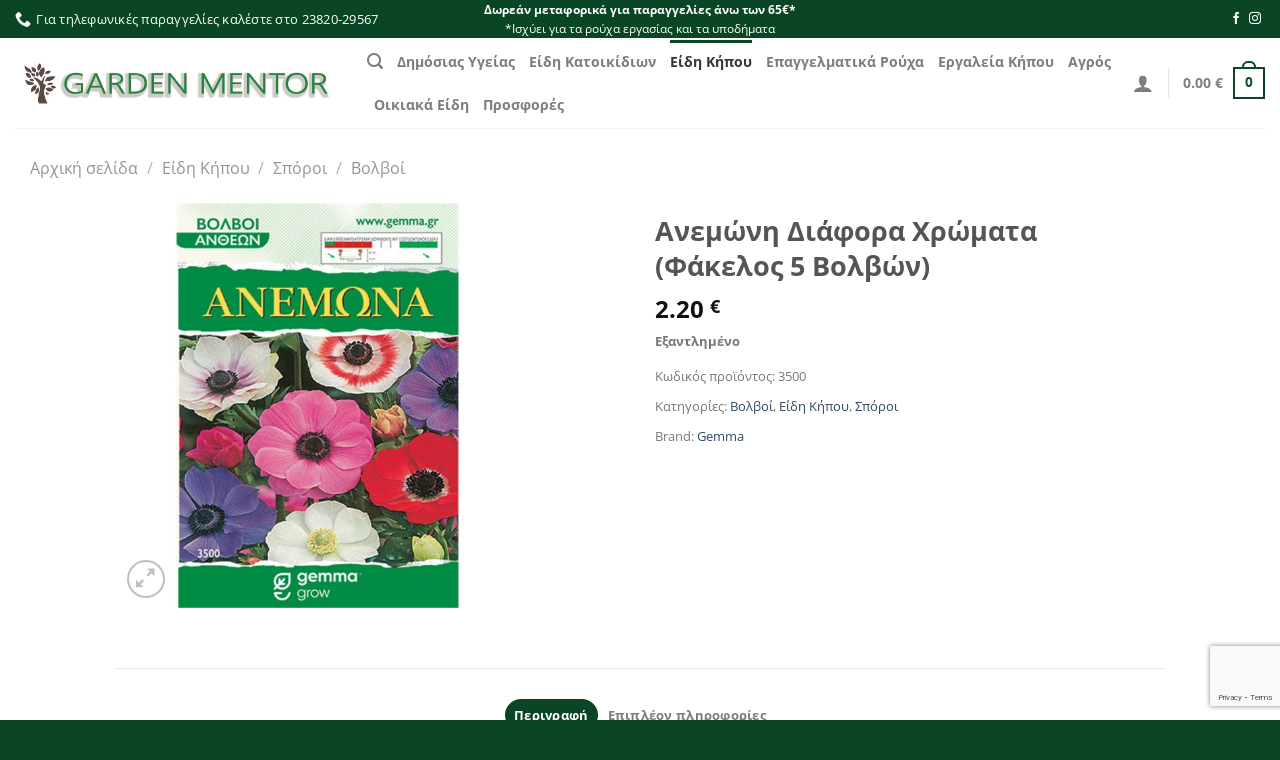

--- FILE ---
content_type: text/html; charset=UTF-8
request_url: https://gardenmentor.gr/product/anemwni-diafora-xrwmata-fakelos-5-volv/
body_size: 35262
content:
<!DOCTYPE html>
<html lang="el" class="loading-site no-js">
<head>
	<meta charset="UTF-8" />
	<link rel="profile" href="https://gmpg.org/xfn/11" />
	<link rel="pingback" href="https://gardenmentor.gr/xmlrpc.php" />

	<script>(function(html){html.className = html.className.replace(/\bno-js\b/,'js')})(document.documentElement);</script>
<title>Ανεμώνη Διάφορα Χρώματα (Φάκελος 5 Βολβών) &#8211; Gardenmentor</title>
<meta name='robots' content='max-image-preview:large' />
<meta name="viewport" content="width=device-width, initial-scale=1" /><link rel='prefetch' href='https://gardenmentor.gr/wp-content/themes/flatsome/assets/js/flatsome.js?ver=e1ad26bd5672989785e1' />
<link rel='prefetch' href='https://gardenmentor.gr/wp-content/themes/flatsome/assets/js/chunk.slider.js?ver=3.19.11' />
<link rel='prefetch' href='https://gardenmentor.gr/wp-content/themes/flatsome/assets/js/chunk.popups.js?ver=3.19.11' />
<link rel='prefetch' href='https://gardenmentor.gr/wp-content/themes/flatsome/assets/js/chunk.tooltips.js?ver=3.19.11' />
<link rel='prefetch' href='https://gardenmentor.gr/wp-content/themes/flatsome/assets/js/woocommerce.js?ver=dd6035ce106022a74757' />
<link rel="alternate" type="application/rss+xml" title="Ροή RSS &raquo; Gardenmentor" href="https://gardenmentor.gr/feed/" />
<link rel="alternate" title="oEmbed (JSON)" type="application/json+oembed" href="https://gardenmentor.gr/wp-json/oembed/1.0/embed?url=https%3A%2F%2Fgardenmentor.gr%2Fproduct%2Fanemwni-diafora-xrwmata-fakelos-5-volv%2F" />
<link rel="alternate" title="oEmbed (XML)" type="text/xml+oembed" href="https://gardenmentor.gr/wp-json/oembed/1.0/embed?url=https%3A%2F%2Fgardenmentor.gr%2Fproduct%2Fanemwni-diafora-xrwmata-fakelos-5-volv%2F&#038;format=xml" />
<style id='wp-img-auto-sizes-contain-inline-css' type='text/css'>
img:is([sizes=auto i],[sizes^="auto," i]){contain-intrinsic-size:3000px 1500px}
/*# sourceURL=wp-img-auto-sizes-contain-inline-css */
</style>
<style id='wp-emoji-styles-inline-css' type='text/css'>

	img.wp-smiley, img.emoji {
		display: inline !important;
		border: none !important;
		box-shadow: none !important;
		height: 1em !important;
		width: 1em !important;
		margin: 0 0.07em !important;
		vertical-align: -0.1em !important;
		background: none !important;
		padding: 0 !important;
	}
/*# sourceURL=wp-emoji-styles-inline-css */
</style>
<style id='wp-block-library-inline-css' type='text/css'>
:root{--wp-block-synced-color:#7a00df;--wp-block-synced-color--rgb:122,0,223;--wp-bound-block-color:var(--wp-block-synced-color);--wp-editor-canvas-background:#ddd;--wp-admin-theme-color:#007cba;--wp-admin-theme-color--rgb:0,124,186;--wp-admin-theme-color-darker-10:#006ba1;--wp-admin-theme-color-darker-10--rgb:0,107,160.5;--wp-admin-theme-color-darker-20:#005a87;--wp-admin-theme-color-darker-20--rgb:0,90,135;--wp-admin-border-width-focus:2px}@media (min-resolution:192dpi){:root{--wp-admin-border-width-focus:1.5px}}.wp-element-button{cursor:pointer}:root .has-very-light-gray-background-color{background-color:#eee}:root .has-very-dark-gray-background-color{background-color:#313131}:root .has-very-light-gray-color{color:#eee}:root .has-very-dark-gray-color{color:#313131}:root .has-vivid-green-cyan-to-vivid-cyan-blue-gradient-background{background:linear-gradient(135deg,#00d084,#0693e3)}:root .has-purple-crush-gradient-background{background:linear-gradient(135deg,#34e2e4,#4721fb 50%,#ab1dfe)}:root .has-hazy-dawn-gradient-background{background:linear-gradient(135deg,#faaca8,#dad0ec)}:root .has-subdued-olive-gradient-background{background:linear-gradient(135deg,#fafae1,#67a671)}:root .has-atomic-cream-gradient-background{background:linear-gradient(135deg,#fdd79a,#004a59)}:root .has-nightshade-gradient-background{background:linear-gradient(135deg,#330968,#31cdcf)}:root .has-midnight-gradient-background{background:linear-gradient(135deg,#020381,#2874fc)}:root{--wp--preset--font-size--normal:16px;--wp--preset--font-size--huge:42px}.has-regular-font-size{font-size:1em}.has-larger-font-size{font-size:2.625em}.has-normal-font-size{font-size:var(--wp--preset--font-size--normal)}.has-huge-font-size{font-size:var(--wp--preset--font-size--huge)}.has-text-align-center{text-align:center}.has-text-align-left{text-align:left}.has-text-align-right{text-align:right}.has-fit-text{white-space:nowrap!important}#end-resizable-editor-section{display:none}.aligncenter{clear:both}.items-justified-left{justify-content:flex-start}.items-justified-center{justify-content:center}.items-justified-right{justify-content:flex-end}.items-justified-space-between{justify-content:space-between}.screen-reader-text{border:0;clip-path:inset(50%);height:1px;margin:-1px;overflow:hidden;padding:0;position:absolute;width:1px;word-wrap:normal!important}.screen-reader-text:focus{background-color:#ddd;clip-path:none;color:#444;display:block;font-size:1em;height:auto;left:5px;line-height:normal;padding:15px 23px 14px;text-decoration:none;top:5px;width:auto;z-index:100000}html :where(.has-border-color){border-style:solid}html :where([style*=border-top-color]){border-top-style:solid}html :where([style*=border-right-color]){border-right-style:solid}html :where([style*=border-bottom-color]){border-bottom-style:solid}html :where([style*=border-left-color]){border-left-style:solid}html :where([style*=border-width]){border-style:solid}html :where([style*=border-top-width]){border-top-style:solid}html :where([style*=border-right-width]){border-right-style:solid}html :where([style*=border-bottom-width]){border-bottom-style:solid}html :where([style*=border-left-width]){border-left-style:solid}html :where(img[class*=wp-image-]){height:auto;max-width:100%}:where(figure){margin:0 0 1em}html :where(.is-position-sticky){--wp-admin--admin-bar--position-offset:var(--wp-admin--admin-bar--height,0px)}@media screen and (max-width:600px){html :where(.is-position-sticky){--wp-admin--admin-bar--position-offset:0px}}

/*# sourceURL=wp-block-library-inline-css */
</style><link rel='stylesheet' id='wc-blocks-style-css' href='https://gardenmentor.gr/wp-content/plugins/woocommerce/assets/client/blocks/wc-blocks.css?ver=wc-9.8.1' type='text/css' media='all' />
<style id='global-styles-inline-css' type='text/css'>
:root{--wp--preset--aspect-ratio--square: 1;--wp--preset--aspect-ratio--4-3: 4/3;--wp--preset--aspect-ratio--3-4: 3/4;--wp--preset--aspect-ratio--3-2: 3/2;--wp--preset--aspect-ratio--2-3: 2/3;--wp--preset--aspect-ratio--16-9: 16/9;--wp--preset--aspect-ratio--9-16: 9/16;--wp--preset--color--black: #000000;--wp--preset--color--cyan-bluish-gray: #abb8c3;--wp--preset--color--white: #ffffff;--wp--preset--color--pale-pink: #f78da7;--wp--preset--color--vivid-red: #cf2e2e;--wp--preset--color--luminous-vivid-orange: #ff6900;--wp--preset--color--luminous-vivid-amber: #fcb900;--wp--preset--color--light-green-cyan: #7bdcb5;--wp--preset--color--vivid-green-cyan: #00d084;--wp--preset--color--pale-cyan-blue: #8ed1fc;--wp--preset--color--vivid-cyan-blue: #0693e3;--wp--preset--color--vivid-purple: #9b51e0;--wp--preset--color--primary: #0a4524;--wp--preset--color--secondary: #5a4a42;--wp--preset--color--success: #25823f;--wp--preset--color--alert: #b20000;--wp--preset--gradient--vivid-cyan-blue-to-vivid-purple: linear-gradient(135deg,rgb(6,147,227) 0%,rgb(155,81,224) 100%);--wp--preset--gradient--light-green-cyan-to-vivid-green-cyan: linear-gradient(135deg,rgb(122,220,180) 0%,rgb(0,208,130) 100%);--wp--preset--gradient--luminous-vivid-amber-to-luminous-vivid-orange: linear-gradient(135deg,rgb(252,185,0) 0%,rgb(255,105,0) 100%);--wp--preset--gradient--luminous-vivid-orange-to-vivid-red: linear-gradient(135deg,rgb(255,105,0) 0%,rgb(207,46,46) 100%);--wp--preset--gradient--very-light-gray-to-cyan-bluish-gray: linear-gradient(135deg,rgb(238,238,238) 0%,rgb(169,184,195) 100%);--wp--preset--gradient--cool-to-warm-spectrum: linear-gradient(135deg,rgb(74,234,220) 0%,rgb(151,120,209) 20%,rgb(207,42,186) 40%,rgb(238,44,130) 60%,rgb(251,105,98) 80%,rgb(254,248,76) 100%);--wp--preset--gradient--blush-light-purple: linear-gradient(135deg,rgb(255,206,236) 0%,rgb(152,150,240) 100%);--wp--preset--gradient--blush-bordeaux: linear-gradient(135deg,rgb(254,205,165) 0%,rgb(254,45,45) 50%,rgb(107,0,62) 100%);--wp--preset--gradient--luminous-dusk: linear-gradient(135deg,rgb(255,203,112) 0%,rgb(199,81,192) 50%,rgb(65,88,208) 100%);--wp--preset--gradient--pale-ocean: linear-gradient(135deg,rgb(255,245,203) 0%,rgb(182,227,212) 50%,rgb(51,167,181) 100%);--wp--preset--gradient--electric-grass: linear-gradient(135deg,rgb(202,248,128) 0%,rgb(113,206,126) 100%);--wp--preset--gradient--midnight: linear-gradient(135deg,rgb(2,3,129) 0%,rgb(40,116,252) 100%);--wp--preset--font-size--small: 13px;--wp--preset--font-size--medium: 20px;--wp--preset--font-size--large: 36px;--wp--preset--font-size--x-large: 42px;--wp--preset--spacing--20: 0.44rem;--wp--preset--spacing--30: 0.67rem;--wp--preset--spacing--40: 1rem;--wp--preset--spacing--50: 1.5rem;--wp--preset--spacing--60: 2.25rem;--wp--preset--spacing--70: 3.38rem;--wp--preset--spacing--80: 5.06rem;--wp--preset--shadow--natural: 6px 6px 9px rgba(0, 0, 0, 0.2);--wp--preset--shadow--deep: 12px 12px 50px rgba(0, 0, 0, 0.4);--wp--preset--shadow--sharp: 6px 6px 0px rgba(0, 0, 0, 0.2);--wp--preset--shadow--outlined: 6px 6px 0px -3px rgb(255, 255, 255), 6px 6px rgb(0, 0, 0);--wp--preset--shadow--crisp: 6px 6px 0px rgb(0, 0, 0);}:where(body) { margin: 0; }.wp-site-blocks > .alignleft { float: left; margin-right: 2em; }.wp-site-blocks > .alignright { float: right; margin-left: 2em; }.wp-site-blocks > .aligncenter { justify-content: center; margin-left: auto; margin-right: auto; }:where(.is-layout-flex){gap: 0.5em;}:where(.is-layout-grid){gap: 0.5em;}.is-layout-flow > .alignleft{float: left;margin-inline-start: 0;margin-inline-end: 2em;}.is-layout-flow > .alignright{float: right;margin-inline-start: 2em;margin-inline-end: 0;}.is-layout-flow > .aligncenter{margin-left: auto !important;margin-right: auto !important;}.is-layout-constrained > .alignleft{float: left;margin-inline-start: 0;margin-inline-end: 2em;}.is-layout-constrained > .alignright{float: right;margin-inline-start: 2em;margin-inline-end: 0;}.is-layout-constrained > .aligncenter{margin-left: auto !important;margin-right: auto !important;}.is-layout-constrained > :where(:not(.alignleft):not(.alignright):not(.alignfull)){margin-left: auto !important;margin-right: auto !important;}body .is-layout-flex{display: flex;}.is-layout-flex{flex-wrap: wrap;align-items: center;}.is-layout-flex > :is(*, div){margin: 0;}body .is-layout-grid{display: grid;}.is-layout-grid > :is(*, div){margin: 0;}body{padding-top: 0px;padding-right: 0px;padding-bottom: 0px;padding-left: 0px;}a:where(:not(.wp-element-button)){text-decoration: none;}:root :where(.wp-element-button, .wp-block-button__link){background-color: #32373c;border-width: 0;color: #fff;font-family: inherit;font-size: inherit;font-style: inherit;font-weight: inherit;letter-spacing: inherit;line-height: inherit;padding-top: calc(0.667em + 2px);padding-right: calc(1.333em + 2px);padding-bottom: calc(0.667em + 2px);padding-left: calc(1.333em + 2px);text-decoration: none;text-transform: inherit;}.has-black-color{color: var(--wp--preset--color--black) !important;}.has-cyan-bluish-gray-color{color: var(--wp--preset--color--cyan-bluish-gray) !important;}.has-white-color{color: var(--wp--preset--color--white) !important;}.has-pale-pink-color{color: var(--wp--preset--color--pale-pink) !important;}.has-vivid-red-color{color: var(--wp--preset--color--vivid-red) !important;}.has-luminous-vivid-orange-color{color: var(--wp--preset--color--luminous-vivid-orange) !important;}.has-luminous-vivid-amber-color{color: var(--wp--preset--color--luminous-vivid-amber) !important;}.has-light-green-cyan-color{color: var(--wp--preset--color--light-green-cyan) !important;}.has-vivid-green-cyan-color{color: var(--wp--preset--color--vivid-green-cyan) !important;}.has-pale-cyan-blue-color{color: var(--wp--preset--color--pale-cyan-blue) !important;}.has-vivid-cyan-blue-color{color: var(--wp--preset--color--vivid-cyan-blue) !important;}.has-vivid-purple-color{color: var(--wp--preset--color--vivid-purple) !important;}.has-primary-color{color: var(--wp--preset--color--primary) !important;}.has-secondary-color{color: var(--wp--preset--color--secondary) !important;}.has-success-color{color: var(--wp--preset--color--success) !important;}.has-alert-color{color: var(--wp--preset--color--alert) !important;}.has-black-background-color{background-color: var(--wp--preset--color--black) !important;}.has-cyan-bluish-gray-background-color{background-color: var(--wp--preset--color--cyan-bluish-gray) !important;}.has-white-background-color{background-color: var(--wp--preset--color--white) !important;}.has-pale-pink-background-color{background-color: var(--wp--preset--color--pale-pink) !important;}.has-vivid-red-background-color{background-color: var(--wp--preset--color--vivid-red) !important;}.has-luminous-vivid-orange-background-color{background-color: var(--wp--preset--color--luminous-vivid-orange) !important;}.has-luminous-vivid-amber-background-color{background-color: var(--wp--preset--color--luminous-vivid-amber) !important;}.has-light-green-cyan-background-color{background-color: var(--wp--preset--color--light-green-cyan) !important;}.has-vivid-green-cyan-background-color{background-color: var(--wp--preset--color--vivid-green-cyan) !important;}.has-pale-cyan-blue-background-color{background-color: var(--wp--preset--color--pale-cyan-blue) !important;}.has-vivid-cyan-blue-background-color{background-color: var(--wp--preset--color--vivid-cyan-blue) !important;}.has-vivid-purple-background-color{background-color: var(--wp--preset--color--vivid-purple) !important;}.has-primary-background-color{background-color: var(--wp--preset--color--primary) !important;}.has-secondary-background-color{background-color: var(--wp--preset--color--secondary) !important;}.has-success-background-color{background-color: var(--wp--preset--color--success) !important;}.has-alert-background-color{background-color: var(--wp--preset--color--alert) !important;}.has-black-border-color{border-color: var(--wp--preset--color--black) !important;}.has-cyan-bluish-gray-border-color{border-color: var(--wp--preset--color--cyan-bluish-gray) !important;}.has-white-border-color{border-color: var(--wp--preset--color--white) !important;}.has-pale-pink-border-color{border-color: var(--wp--preset--color--pale-pink) !important;}.has-vivid-red-border-color{border-color: var(--wp--preset--color--vivid-red) !important;}.has-luminous-vivid-orange-border-color{border-color: var(--wp--preset--color--luminous-vivid-orange) !important;}.has-luminous-vivid-amber-border-color{border-color: var(--wp--preset--color--luminous-vivid-amber) !important;}.has-light-green-cyan-border-color{border-color: var(--wp--preset--color--light-green-cyan) !important;}.has-vivid-green-cyan-border-color{border-color: var(--wp--preset--color--vivid-green-cyan) !important;}.has-pale-cyan-blue-border-color{border-color: var(--wp--preset--color--pale-cyan-blue) !important;}.has-vivid-cyan-blue-border-color{border-color: var(--wp--preset--color--vivid-cyan-blue) !important;}.has-vivid-purple-border-color{border-color: var(--wp--preset--color--vivid-purple) !important;}.has-primary-border-color{border-color: var(--wp--preset--color--primary) !important;}.has-secondary-border-color{border-color: var(--wp--preset--color--secondary) !important;}.has-success-border-color{border-color: var(--wp--preset--color--success) !important;}.has-alert-border-color{border-color: var(--wp--preset--color--alert) !important;}.has-vivid-cyan-blue-to-vivid-purple-gradient-background{background: var(--wp--preset--gradient--vivid-cyan-blue-to-vivid-purple) !important;}.has-light-green-cyan-to-vivid-green-cyan-gradient-background{background: var(--wp--preset--gradient--light-green-cyan-to-vivid-green-cyan) !important;}.has-luminous-vivid-amber-to-luminous-vivid-orange-gradient-background{background: var(--wp--preset--gradient--luminous-vivid-amber-to-luminous-vivid-orange) !important;}.has-luminous-vivid-orange-to-vivid-red-gradient-background{background: var(--wp--preset--gradient--luminous-vivid-orange-to-vivid-red) !important;}.has-very-light-gray-to-cyan-bluish-gray-gradient-background{background: var(--wp--preset--gradient--very-light-gray-to-cyan-bluish-gray) !important;}.has-cool-to-warm-spectrum-gradient-background{background: var(--wp--preset--gradient--cool-to-warm-spectrum) !important;}.has-blush-light-purple-gradient-background{background: var(--wp--preset--gradient--blush-light-purple) !important;}.has-blush-bordeaux-gradient-background{background: var(--wp--preset--gradient--blush-bordeaux) !important;}.has-luminous-dusk-gradient-background{background: var(--wp--preset--gradient--luminous-dusk) !important;}.has-pale-ocean-gradient-background{background: var(--wp--preset--gradient--pale-ocean) !important;}.has-electric-grass-gradient-background{background: var(--wp--preset--gradient--electric-grass) !important;}.has-midnight-gradient-background{background: var(--wp--preset--gradient--midnight) !important;}.has-small-font-size{font-size: var(--wp--preset--font-size--small) !important;}.has-medium-font-size{font-size: var(--wp--preset--font-size--medium) !important;}.has-large-font-size{font-size: var(--wp--preset--font-size--large) !important;}.has-x-large-font-size{font-size: var(--wp--preset--font-size--x-large) !important;}
/*# sourceURL=global-styles-inline-css */
</style>

<link rel='stylesheet' id='contact-form-7-css' href='https://gardenmentor.gr/wp-content/plugins/contact-form-7/includes/css/styles.css?ver=6.1.2' type='text/css' media='all' />
<link rel='stylesheet' id='ct.sizeguide.css-css' href='https://gardenmentor.gr/wp-content/plugins/ct-size-guide/assets/css/ct.sizeguide.css?ver=c2ce70204877a851ca38a5aeb6f19366' type='text/css' media='all' />
<link rel='stylesheet' id='ct.sizeguide.style.css-css' href='https://gardenmentor.gr/wp-content/plugins/ct-size-guide/assets/css/ct.sizeguide.style1.css?ver=c2ce70204877a851ca38a5aeb6f19366' type='text/css' media='all' />
<link rel='stylesheet' id='magnific.popup.css-css' href='https://gardenmentor.gr/wp-content/plugins/ct-size-guide/assets/css/magnific.popup.css?ver=c2ce70204877a851ca38a5aeb6f19366' type='text/css' media='all' />
<link rel='stylesheet' id='ct.sizeguide.icon.css-css' href='https://gardenmentor.gr/wp-content/plugins/ct-size-guide/assets/css/ct.sizeguide.icon.css?ver=c2ce70204877a851ca38a5aeb6f19366' type='text/css' media='all' />
<link rel='stylesheet' id='ct.sizeguide.fontawesome.css-css' href='https://gardenmentor.gr/wp-content/plugins/ct-size-guide/assets/css/font-awesome.min.css?ver=c2ce70204877a851ca38a5aeb6f19366' type='text/css' media='all' />
<link rel='stylesheet' id='ct.sizeguide.fontawesome.iconfield.css-css' href='https://gardenmentor.gr/wp-content/plugins/ct-size-guide/assets/css/fa-icon-field.css?ver=c2ce70204877a851ca38a5aeb6f19366' type='text/css' media='all' />
<link rel='stylesheet' id='photoswipe-css' href='https://gardenmentor.gr/wp-content/plugins/woocommerce/assets/css/photoswipe/photoswipe.min.css?ver=9.8.1' type='text/css' media='all' />
<link rel='stylesheet' id='photoswipe-default-skin-css' href='https://gardenmentor.gr/wp-content/plugins/woocommerce/assets/css/photoswipe/default-skin/default-skin.min.css?ver=9.8.1' type='text/css' media='all' />
<style id='woocommerce-inline-inline-css' type='text/css'>
.woocommerce form .form-row .required { visibility: visible; }
/*# sourceURL=woocommerce-inline-inline-css */
</style>
<link rel='stylesheet' id='woo-variation-swatches-css' href='https://gardenmentor.gr/wp-content/plugins/woo-variation-swatches/assets/css/frontend.min.css?ver=1761299498' type='text/css' media='all' />
<style id='woo-variation-swatches-inline-css' type='text/css'>
:root {
--wvs-tick:url("data:image/svg+xml;utf8,%3Csvg filter='drop-shadow(0px 0px 2px rgb(0 0 0 / .8))' xmlns='http://www.w3.org/2000/svg'  viewBox='0 0 30 30'%3E%3Cpath fill='none' stroke='%23ffffff' stroke-linecap='round' stroke-linejoin='round' stroke-width='4' d='M4 16L11 23 27 7'/%3E%3C/svg%3E");

--wvs-cross:url("data:image/svg+xml;utf8,%3Csvg filter='drop-shadow(0px 0px 5px rgb(255 255 255 / .6))' xmlns='http://www.w3.org/2000/svg' width='72px' height='72px' viewBox='0 0 24 24'%3E%3Cpath fill='none' stroke='%23ff0000' stroke-linecap='round' stroke-width='0.6' d='M5 5L19 19M19 5L5 19'/%3E%3C/svg%3E");
--wvs-single-product-item-width:30px;
--wvs-single-product-item-height:30px;
--wvs-single-product-item-font-size:16px}
/*# sourceURL=woo-variation-swatches-inline-css */
</style>
<link rel='stylesheet' id='yith-infs-style-css' href='https://gardenmentor.gr/wp-content/plugins/yith-infinite-scrolling-premium/assets/css/frontend.css?ver=1.29.0' type='text/css' media='all' />
<link rel='stylesheet' id='brands-styles-css' href='https://gardenmentor.gr/wp-content/plugins/woocommerce/assets/css/brands.css?ver=9.8.1' type='text/css' media='all' />
<link rel='stylesheet' id='flatsome-main-css' href='https://gardenmentor.gr/wp-content/themes/flatsome/assets/css/flatsome.css?ver=3.19.11' type='text/css' media='all' />
<style id='flatsome-main-inline-css' type='text/css'>
@font-face {
				font-family: "fl-icons";
				font-display: block;
				src: url(https://gardenmentor.gr/wp-content/themes/flatsome/assets/css/icons/fl-icons.eot?v=3.19.11);
				src:
					url(https://gardenmentor.gr/wp-content/themes/flatsome/assets/css/icons/fl-icons.eot#iefix?v=3.19.11) format("embedded-opentype"),
					url(https://gardenmentor.gr/wp-content/themes/flatsome/assets/css/icons/fl-icons.woff2?v=3.19.11) format("woff2"),
					url(https://gardenmentor.gr/wp-content/themes/flatsome/assets/css/icons/fl-icons.ttf?v=3.19.11) format("truetype"),
					url(https://gardenmentor.gr/wp-content/themes/flatsome/assets/css/icons/fl-icons.woff?v=3.19.11) format("woff"),
					url(https://gardenmentor.gr/wp-content/themes/flatsome/assets/css/icons/fl-icons.svg?v=3.19.11#fl-icons) format("svg");
			}
/*# sourceURL=flatsome-main-inline-css */
</style>
<link rel='stylesheet' id='flatsome-shop-css' href='https://gardenmentor.gr/wp-content/themes/flatsome/assets/css/flatsome-shop.css?ver=3.19.11' type='text/css' media='all' />
<link rel='stylesheet' id='flatsome-style-css' href='https://gardenmentor.gr/wp-content/themes/flatsome-child/style.css?ver=3.0' type='text/css' media='all' />
<link rel='stylesheet' id='prdctfltr-css' href='https://gardenmentor.gr/wp-content/plugins/prdctfltr/includes/css/styles.css?ver=8.0.2' type='text/css' media='all' />
<script type="text/javascript" src="https://gardenmentor.gr/wp-includes/js/jquery/jquery.min.js?ver=3.7.1" id="jquery-core-js"></script>
<script type="text/javascript" src="https://gardenmentor.gr/wp-includes/js/jquery/jquery-migrate.min.js?ver=3.4.1" id="jquery-migrate-js"></script>
<script type="text/javascript" src="https://gardenmentor.gr/wp-content/plugins/ct-size-guide/assets/js/magnific.popup.js?ver=c2ce70204877a851ca38a5aeb6f19366" id="magnific.popup.js-js"></script>
<script type="text/javascript" src="https://gardenmentor.gr/wp-content/plugins/ct-size-guide/assets/js/ct.sg.front.js?ver=c2ce70204877a851ca38a5aeb6f19366" id="ct.sg.front.js-js"></script>
<script type="text/javascript" src="https://gardenmentor.gr/wp-content/plugins/woocommerce/assets/js/jquery-blockui/jquery.blockUI.min.js?ver=2.7.0-wc.9.8.1" id="jquery-blockui-js" data-wp-strategy="defer"></script>
<script type="text/javascript" id="wc-add-to-cart-js-extra">
/* <![CDATA[ */
var wc_add_to_cart_params = {"ajax_url":"/wp-admin/admin-ajax.php","wc_ajax_url":"/?wc-ajax=%%endpoint%%","i18n_view_cart":"\u039a\u03b1\u03bb\u03ac\u03b8\u03b9","cart_url":"https://gardenmentor.gr/cart/","is_cart":"","cart_redirect_after_add":"no"};
//# sourceURL=wc-add-to-cart-js-extra
/* ]]> */
</script>
<script type="text/javascript" src="https://gardenmentor.gr/wp-content/plugins/woocommerce/assets/js/frontend/add-to-cart.min.js?ver=9.8.1" id="wc-add-to-cart-js" defer="defer" data-wp-strategy="defer"></script>
<script type="text/javascript" src="https://gardenmentor.gr/wp-content/plugins/woocommerce/assets/js/photoswipe/photoswipe.min.js?ver=4.1.1-wc.9.8.1" id="photoswipe-js" defer="defer" data-wp-strategy="defer"></script>
<script type="text/javascript" src="https://gardenmentor.gr/wp-content/plugins/woocommerce/assets/js/photoswipe/photoswipe-ui-default.min.js?ver=4.1.1-wc.9.8.1" id="photoswipe-ui-default-js" defer="defer" data-wp-strategy="defer"></script>
<script type="text/javascript" id="wc-single-product-js-extra">
/* <![CDATA[ */
var wc_single_product_params = {"i18n_required_rating_text":"\u03a0\u03b1\u03c1\u03b1\u03ba\u03b1\u03bb\u03bf\u03cd\u03bc\u03b5, \u03b5\u03c0\u03b9\u03bb\u03ad\u03be\u03c4\u03b5 \u03bc\u03af\u03b1 \u03b2\u03b1\u03b8\u03bc\u03bf\u03bb\u03bf\u03b3\u03af\u03b1","i18n_rating_options":["1 \u03b1\u03c0\u03cc 5 \u03b1\u03c3\u03c4\u03ad\u03c1\u03b9\u03b1","2 \u03b1\u03c0\u03cc 5 \u03b1\u03c3\u03c4\u03ad\u03c1\u03b9\u03b1","3 \u03b1\u03c0\u03cc 5 \u03b1\u03c3\u03c4\u03ad\u03c1\u03b9\u03b1","4 \u03b1\u03c0\u03cc 5 \u03b1\u03c3\u03c4\u03ad\u03c1\u03b9\u03b1","5 \u03b1\u03c0\u03cc 5 \u03b1\u03c3\u03c4\u03ad\u03c1\u03b9\u03b1"],"i18n_product_gallery_trigger_text":"View full-screen image gallery","review_rating_required":"yes","flexslider":{"rtl":false,"animation":"slide","smoothHeight":true,"directionNav":false,"controlNav":"thumbnails","slideshow":false,"animationSpeed":500,"animationLoop":false,"allowOneSlide":false},"zoom_enabled":"","zoom_options":[],"photoswipe_enabled":"1","photoswipe_options":{"shareEl":false,"closeOnScroll":false,"history":false,"hideAnimationDuration":0,"showAnimationDuration":0},"flexslider_enabled":""};
//# sourceURL=wc-single-product-js-extra
/* ]]> */
</script>
<script type="text/javascript" src="https://gardenmentor.gr/wp-content/plugins/woocommerce/assets/js/frontend/single-product.min.js?ver=9.8.1" id="wc-single-product-js" defer="defer" data-wp-strategy="defer"></script>
<script type="text/javascript" src="https://gardenmentor.gr/wp-content/plugins/woocommerce/assets/js/js-cookie/js.cookie.min.js?ver=2.1.4-wc.9.8.1" id="js-cookie-js" data-wp-strategy="defer"></script>
<script type="text/javascript" id="woocommerce-js-extra">
/* <![CDATA[ */
var woocommerce_params = {"ajax_url":"/wp-admin/admin-ajax.php","wc_ajax_url":"/?wc-ajax=%%endpoint%%","i18n_password_show":"\u0395\u03bc\u03c6\u03ac\u03bd\u03b9\u03c3\u03b7 \u03c3\u03c5\u03bd\u03b8\u03b7\u03bc\u03b1\u03c4\u03b9\u03ba\u03bf\u03cd","i18n_password_hide":"\u0391\u03c0\u03cc\u03ba\u03c1\u03c5\u03c8\u03b7 \u03c3\u03c5\u03bd\u03b8\u03b7\u03bc\u03b1\u03c4\u03b9\u03ba\u03bf\u03cd"};
//# sourceURL=woocommerce-js-extra
/* ]]> */
</script>
<script type="text/javascript" src="https://gardenmentor.gr/wp-content/plugins/woocommerce/assets/js/frontend/woocommerce.min.js?ver=9.8.1" id="woocommerce-js" data-wp-strategy="defer"></script>
<script type="text/javascript" id="wc_additional_fees_script-js-extra">
/* <![CDATA[ */
var add_fee_vars = {"add_fee_ajaxurl":"https://gardenmentor.gr/wp-admin/admin-ajax.php","add_fee_nonce":"dc0802164d","add_fee_loader":"https://gardenmentor.gr/wp-content/plugins/woocommerce-additional-fees/images/loading.gif","alert_ajax_error":"An internal server error occured in processing a request. Please try again or contact us. Thank you. "};
//# sourceURL=wc_additional_fees_script-js-extra
/* ]]> */
</script>
<script type="text/javascript" src="https://gardenmentor.gr/wp-content/plugins/woocommerce-additional-fees/js/wc_additional_fees.js?ver=c2ce70204877a851ca38a5aeb6f19366" id="wc_additional_fees_script-js"></script>
<link rel="https://api.w.org/" href="https://gardenmentor.gr/wp-json/" /><link rel="alternate" title="JSON" type="application/json" href="https://gardenmentor.gr/wp-json/wp/v2/product/8620" /><link rel="EditURI" type="application/rsd+xml" title="RSD" href="https://gardenmentor.gr/xmlrpc.php?rsd" />

<link rel="canonical" href="https://gardenmentor.gr/product/anemwni-diafora-xrwmata-fakelos-5-volv/" />
<link rel='shortlink' href='https://gardenmentor.gr/?p=8620' />
<!-- Google tag (gtag.js) -->
<script async src="https://www.googletagmanager.com/gtag/js?id=G-P5EXN7SW0G">
</script>
<script>
  window.dataLayer = window.dataLayer || [];
  function gtag(){dataLayer.push(arguments);}
  gtag('js', new Date());

  gtag('config', 'G-P5EXN7SW0G');
</script>


<!-- Google tag (gtag.js) -->
<script async src="https://www.googletagmanager.com/gtag/js?id=G-X163NLM3YJ"></script>
<script>
  window.dataLayer = window.dataLayer || [];
  function gtag(){dataLayer.push(arguments);}
  gtag('js', new Date());

  gtag('config', 'G-X163NLM3YJ');
</script>	<noscript><style>.woocommerce-product-gallery{ opacity: 1 !important; }</style></noscript>
	<link rel="icon" href="https://gardenmentor.gr/wp-content/uploads/2021/01/cropped-garden-logo-32x32.png" sizes="32x32" />
<link rel="icon" href="https://gardenmentor.gr/wp-content/uploads/2021/01/cropped-garden-logo-192x192.png" sizes="192x192" />
<link rel="apple-touch-icon" href="https://gardenmentor.gr/wp-content/uploads/2021/01/cropped-garden-logo-180x180.png" />
<meta name="msapplication-TileImage" content="https://gardenmentor.gr/wp-content/uploads/2021/01/cropped-garden-logo-270x270.png" />
<meta name="generator" content="Product Filter for WooCommerce"/><style id="custom-css" type="text/css">:root {--primary-color: #0a4524;--fs-color-primary: #0a4524;--fs-color-secondary: #5a4a42;--fs-color-success: #25823f;--fs-color-alert: #b20000;--fs-experimental-link-color: #334862;--fs-experimental-link-color-hover: #111;}.tooltipster-base {--tooltip-color: #fff;--tooltip-bg-color: #000;}.off-canvas-right .mfp-content, .off-canvas-left .mfp-content {--drawer-width: 300px;}.off-canvas .mfp-content.off-canvas-cart {--drawer-width: 360px;}.header-main{height: 90px}#logo img{max-height: 90px}#logo{width:322px;}.header-top{min-height: 30px}.transparent .header-main{height: 90px}.transparent #logo img{max-height: 90px}.has-transparent + .page-title:first-of-type,.has-transparent + #main > .page-title,.has-transparent + #main > div > .page-title,.has-transparent + #main .page-header-wrapper:first-of-type .page-title{padding-top: 120px;}.header.show-on-scroll,.stuck .header-main{height:70px!important}.stuck #logo img{max-height: 70px!important}.header-bg-color {background-color: #ffffff}.header-bottom {background-color: #f1f1f1}@media (max-width: 549px) {.header-main{height: 70px}#logo img{max-height: 70px}}body{font-size: 100%;}body{font-family: "Open Sans", sans-serif;}body {font-weight: 400;font-style: normal;}.nav > li > a {font-family: "Open Sans", sans-serif;}.mobile-sidebar-levels-2 .nav > li > ul > li > a {font-family: "Open Sans", sans-serif;}.nav > li > a,.mobile-sidebar-levels-2 .nav > li > ul > li > a {font-weight: 700;font-style: normal;}h1,h2,h3,h4,h5,h6,.heading-font, .off-canvas-center .nav-sidebar.nav-vertical > li > a{font-family: "Open Sans", sans-serif;}h1,h2,h3,h4,h5,h6,.heading-font,.banner h1,.banner h2 {font-weight: 700;font-style: normal;}.alt-font{font-family: "Dancing Script", sans-serif;}.alt-font {font-weight: 400!important;font-style: normal!important;}.breadcrumbs{text-transform: none;}button,.button{text-transform: none;}.nav > li > a, .links > li > a{text-transform: none;}.section-title span{text-transform: none;}h3.widget-title,span.widget-title{text-transform: none;}.shop-page-title.featured-title .title-bg{ background-image: url(https://gardenmentor.gr/wp-content/uploads/2023/12/image-2.jpg)!important;}@media screen and (min-width: 550px){.products .box-vertical .box-image{min-width: 600px!important;width: 600px!important;}}.absolute-footer, html{background-color: #0a4524}.page-title-small + main .product-container > .row{padding-top:0;}.nav-vertical-fly-out > li + li {border-top-width: 1px; border-top-style: solid;}/* Custom CSS */.product_meta>span {display: block;border-top: 0px dotted #ddd;padding: 5px 0;}.breadcrumbs {color: #222;font-weight: bold;letter-spacing: 0;padding: 0;font-size: 16px;}.row.category-page-row {max-width: 100% !important;padding-left: 15px;}.row.row-small {max-width: 100% !important;}.page-title-inner {position: relative;padding-top: 20px;min-height: 60px;max-width: 100% !important;padding-left: 30px;padding-right: 30px !important;}ul li.bullet-checkmark, ul li.bullet-arrow, ul li.bullet-star {list-style: none;position: relative;padding: 7px 0 7px 25px;margin: 0;border-bottom: 0px solid #ececec;}.prdctfltr_wc .prdctfltr_filter_title {display: none;align-items: center;font-weight: 600;font-size: 16px;}.ct-size-guide--Responsive {display: none;}hr {margin: 15px 0;border-width: 0;border-top-width: 0px;border-top: 1px solid currentColor;opacity: 0;}.ct-size-guide {padding: 20px;background: white;max-width: 500px;margin: 0 auto;position: relative;}.nav-dark .nav>li>a {color: rgba(255,255,255,1) !important;}#sa-badge-floating-plugin.sa-badge-no-stars {background-position-y: 4px;bottom: 140px !important;left: 35px;}.label-new.menu-item > a:after{content:"New";}.label-hot.menu-item > a:after{content:"Hot";}.label-sale.menu-item > a:after{content:"Sale";}.label-popular.menu-item > a:after{content:"Popular";}</style><style id="kirki-inline-styles">/* cyrillic-ext */
@font-face {
  font-family: 'Open Sans';
  font-style: normal;
  font-weight: 400;
  font-stretch: 100%;
  font-display: swap;
  src: url(https://gardenmentor.gr/wp-content/fonts/open-sans/memvYaGs126MiZpBA-UvWbX2vVnXBbObj2OVTSKmu1aB.woff2) format('woff2');
  unicode-range: U+0460-052F, U+1C80-1C8A, U+20B4, U+2DE0-2DFF, U+A640-A69F, U+FE2E-FE2F;
}
/* cyrillic */
@font-face {
  font-family: 'Open Sans';
  font-style: normal;
  font-weight: 400;
  font-stretch: 100%;
  font-display: swap;
  src: url(https://gardenmentor.gr/wp-content/fonts/open-sans/memvYaGs126MiZpBA-UvWbX2vVnXBbObj2OVTSumu1aB.woff2) format('woff2');
  unicode-range: U+0301, U+0400-045F, U+0490-0491, U+04B0-04B1, U+2116;
}
/* greek-ext */
@font-face {
  font-family: 'Open Sans';
  font-style: normal;
  font-weight: 400;
  font-stretch: 100%;
  font-display: swap;
  src: url(https://gardenmentor.gr/wp-content/fonts/open-sans/memvYaGs126MiZpBA-UvWbX2vVnXBbObj2OVTSOmu1aB.woff2) format('woff2');
  unicode-range: U+1F00-1FFF;
}
/* greek */
@font-face {
  font-family: 'Open Sans';
  font-style: normal;
  font-weight: 400;
  font-stretch: 100%;
  font-display: swap;
  src: url(https://gardenmentor.gr/wp-content/fonts/open-sans/memvYaGs126MiZpBA-UvWbX2vVnXBbObj2OVTSymu1aB.woff2) format('woff2');
  unicode-range: U+0370-0377, U+037A-037F, U+0384-038A, U+038C, U+038E-03A1, U+03A3-03FF;
}
/* hebrew */
@font-face {
  font-family: 'Open Sans';
  font-style: normal;
  font-weight: 400;
  font-stretch: 100%;
  font-display: swap;
  src: url(https://gardenmentor.gr/wp-content/fonts/open-sans/memvYaGs126MiZpBA-UvWbX2vVnXBbObj2OVTS2mu1aB.woff2) format('woff2');
  unicode-range: U+0307-0308, U+0590-05FF, U+200C-2010, U+20AA, U+25CC, U+FB1D-FB4F;
}
/* math */
@font-face {
  font-family: 'Open Sans';
  font-style: normal;
  font-weight: 400;
  font-stretch: 100%;
  font-display: swap;
  src: url(https://gardenmentor.gr/wp-content/fonts/open-sans/memvYaGs126MiZpBA-UvWbX2vVnXBbObj2OVTVOmu1aB.woff2) format('woff2');
  unicode-range: U+0302-0303, U+0305, U+0307-0308, U+0310, U+0312, U+0315, U+031A, U+0326-0327, U+032C, U+032F-0330, U+0332-0333, U+0338, U+033A, U+0346, U+034D, U+0391-03A1, U+03A3-03A9, U+03B1-03C9, U+03D1, U+03D5-03D6, U+03F0-03F1, U+03F4-03F5, U+2016-2017, U+2034-2038, U+203C, U+2040, U+2043, U+2047, U+2050, U+2057, U+205F, U+2070-2071, U+2074-208E, U+2090-209C, U+20D0-20DC, U+20E1, U+20E5-20EF, U+2100-2112, U+2114-2115, U+2117-2121, U+2123-214F, U+2190, U+2192, U+2194-21AE, U+21B0-21E5, U+21F1-21F2, U+21F4-2211, U+2213-2214, U+2216-22FF, U+2308-230B, U+2310, U+2319, U+231C-2321, U+2336-237A, U+237C, U+2395, U+239B-23B7, U+23D0, U+23DC-23E1, U+2474-2475, U+25AF, U+25B3, U+25B7, U+25BD, U+25C1, U+25CA, U+25CC, U+25FB, U+266D-266F, U+27C0-27FF, U+2900-2AFF, U+2B0E-2B11, U+2B30-2B4C, U+2BFE, U+3030, U+FF5B, U+FF5D, U+1D400-1D7FF, U+1EE00-1EEFF;
}
/* symbols */
@font-face {
  font-family: 'Open Sans';
  font-style: normal;
  font-weight: 400;
  font-stretch: 100%;
  font-display: swap;
  src: url(https://gardenmentor.gr/wp-content/fonts/open-sans/memvYaGs126MiZpBA-UvWbX2vVnXBbObj2OVTUGmu1aB.woff2) format('woff2');
  unicode-range: U+0001-000C, U+000E-001F, U+007F-009F, U+20DD-20E0, U+20E2-20E4, U+2150-218F, U+2190, U+2192, U+2194-2199, U+21AF, U+21E6-21F0, U+21F3, U+2218-2219, U+2299, U+22C4-22C6, U+2300-243F, U+2440-244A, U+2460-24FF, U+25A0-27BF, U+2800-28FF, U+2921-2922, U+2981, U+29BF, U+29EB, U+2B00-2BFF, U+4DC0-4DFF, U+FFF9-FFFB, U+10140-1018E, U+10190-1019C, U+101A0, U+101D0-101FD, U+102E0-102FB, U+10E60-10E7E, U+1D2C0-1D2D3, U+1D2E0-1D37F, U+1F000-1F0FF, U+1F100-1F1AD, U+1F1E6-1F1FF, U+1F30D-1F30F, U+1F315, U+1F31C, U+1F31E, U+1F320-1F32C, U+1F336, U+1F378, U+1F37D, U+1F382, U+1F393-1F39F, U+1F3A7-1F3A8, U+1F3AC-1F3AF, U+1F3C2, U+1F3C4-1F3C6, U+1F3CA-1F3CE, U+1F3D4-1F3E0, U+1F3ED, U+1F3F1-1F3F3, U+1F3F5-1F3F7, U+1F408, U+1F415, U+1F41F, U+1F426, U+1F43F, U+1F441-1F442, U+1F444, U+1F446-1F449, U+1F44C-1F44E, U+1F453, U+1F46A, U+1F47D, U+1F4A3, U+1F4B0, U+1F4B3, U+1F4B9, U+1F4BB, U+1F4BF, U+1F4C8-1F4CB, U+1F4D6, U+1F4DA, U+1F4DF, U+1F4E3-1F4E6, U+1F4EA-1F4ED, U+1F4F7, U+1F4F9-1F4FB, U+1F4FD-1F4FE, U+1F503, U+1F507-1F50B, U+1F50D, U+1F512-1F513, U+1F53E-1F54A, U+1F54F-1F5FA, U+1F610, U+1F650-1F67F, U+1F687, U+1F68D, U+1F691, U+1F694, U+1F698, U+1F6AD, U+1F6B2, U+1F6B9-1F6BA, U+1F6BC, U+1F6C6-1F6CF, U+1F6D3-1F6D7, U+1F6E0-1F6EA, U+1F6F0-1F6F3, U+1F6F7-1F6FC, U+1F700-1F7FF, U+1F800-1F80B, U+1F810-1F847, U+1F850-1F859, U+1F860-1F887, U+1F890-1F8AD, U+1F8B0-1F8BB, U+1F8C0-1F8C1, U+1F900-1F90B, U+1F93B, U+1F946, U+1F984, U+1F996, U+1F9E9, U+1FA00-1FA6F, U+1FA70-1FA7C, U+1FA80-1FA89, U+1FA8F-1FAC6, U+1FACE-1FADC, U+1FADF-1FAE9, U+1FAF0-1FAF8, U+1FB00-1FBFF;
}
/* vietnamese */
@font-face {
  font-family: 'Open Sans';
  font-style: normal;
  font-weight: 400;
  font-stretch: 100%;
  font-display: swap;
  src: url(https://gardenmentor.gr/wp-content/fonts/open-sans/memvYaGs126MiZpBA-UvWbX2vVnXBbObj2OVTSCmu1aB.woff2) format('woff2');
  unicode-range: U+0102-0103, U+0110-0111, U+0128-0129, U+0168-0169, U+01A0-01A1, U+01AF-01B0, U+0300-0301, U+0303-0304, U+0308-0309, U+0323, U+0329, U+1EA0-1EF9, U+20AB;
}
/* latin-ext */
@font-face {
  font-family: 'Open Sans';
  font-style: normal;
  font-weight: 400;
  font-stretch: 100%;
  font-display: swap;
  src: url(https://gardenmentor.gr/wp-content/fonts/open-sans/memvYaGs126MiZpBA-UvWbX2vVnXBbObj2OVTSGmu1aB.woff2) format('woff2');
  unicode-range: U+0100-02BA, U+02BD-02C5, U+02C7-02CC, U+02CE-02D7, U+02DD-02FF, U+0304, U+0308, U+0329, U+1D00-1DBF, U+1E00-1E9F, U+1EF2-1EFF, U+2020, U+20A0-20AB, U+20AD-20C0, U+2113, U+2C60-2C7F, U+A720-A7FF;
}
/* latin */
@font-face {
  font-family: 'Open Sans';
  font-style: normal;
  font-weight: 400;
  font-stretch: 100%;
  font-display: swap;
  src: url(https://gardenmentor.gr/wp-content/fonts/open-sans/memvYaGs126MiZpBA-UvWbX2vVnXBbObj2OVTS-muw.woff2) format('woff2');
  unicode-range: U+0000-00FF, U+0131, U+0152-0153, U+02BB-02BC, U+02C6, U+02DA, U+02DC, U+0304, U+0308, U+0329, U+2000-206F, U+20AC, U+2122, U+2191, U+2193, U+2212, U+2215, U+FEFF, U+FFFD;
}
/* cyrillic-ext */
@font-face {
  font-family: 'Open Sans';
  font-style: normal;
  font-weight: 700;
  font-stretch: 100%;
  font-display: swap;
  src: url(https://gardenmentor.gr/wp-content/fonts/open-sans/memvYaGs126MiZpBA-UvWbX2vVnXBbObj2OVTSKmu1aB.woff2) format('woff2');
  unicode-range: U+0460-052F, U+1C80-1C8A, U+20B4, U+2DE0-2DFF, U+A640-A69F, U+FE2E-FE2F;
}
/* cyrillic */
@font-face {
  font-family: 'Open Sans';
  font-style: normal;
  font-weight: 700;
  font-stretch: 100%;
  font-display: swap;
  src: url(https://gardenmentor.gr/wp-content/fonts/open-sans/memvYaGs126MiZpBA-UvWbX2vVnXBbObj2OVTSumu1aB.woff2) format('woff2');
  unicode-range: U+0301, U+0400-045F, U+0490-0491, U+04B0-04B1, U+2116;
}
/* greek-ext */
@font-face {
  font-family: 'Open Sans';
  font-style: normal;
  font-weight: 700;
  font-stretch: 100%;
  font-display: swap;
  src: url(https://gardenmentor.gr/wp-content/fonts/open-sans/memvYaGs126MiZpBA-UvWbX2vVnXBbObj2OVTSOmu1aB.woff2) format('woff2');
  unicode-range: U+1F00-1FFF;
}
/* greek */
@font-face {
  font-family: 'Open Sans';
  font-style: normal;
  font-weight: 700;
  font-stretch: 100%;
  font-display: swap;
  src: url(https://gardenmentor.gr/wp-content/fonts/open-sans/memvYaGs126MiZpBA-UvWbX2vVnXBbObj2OVTSymu1aB.woff2) format('woff2');
  unicode-range: U+0370-0377, U+037A-037F, U+0384-038A, U+038C, U+038E-03A1, U+03A3-03FF;
}
/* hebrew */
@font-face {
  font-family: 'Open Sans';
  font-style: normal;
  font-weight: 700;
  font-stretch: 100%;
  font-display: swap;
  src: url(https://gardenmentor.gr/wp-content/fonts/open-sans/memvYaGs126MiZpBA-UvWbX2vVnXBbObj2OVTS2mu1aB.woff2) format('woff2');
  unicode-range: U+0307-0308, U+0590-05FF, U+200C-2010, U+20AA, U+25CC, U+FB1D-FB4F;
}
/* math */
@font-face {
  font-family: 'Open Sans';
  font-style: normal;
  font-weight: 700;
  font-stretch: 100%;
  font-display: swap;
  src: url(https://gardenmentor.gr/wp-content/fonts/open-sans/memvYaGs126MiZpBA-UvWbX2vVnXBbObj2OVTVOmu1aB.woff2) format('woff2');
  unicode-range: U+0302-0303, U+0305, U+0307-0308, U+0310, U+0312, U+0315, U+031A, U+0326-0327, U+032C, U+032F-0330, U+0332-0333, U+0338, U+033A, U+0346, U+034D, U+0391-03A1, U+03A3-03A9, U+03B1-03C9, U+03D1, U+03D5-03D6, U+03F0-03F1, U+03F4-03F5, U+2016-2017, U+2034-2038, U+203C, U+2040, U+2043, U+2047, U+2050, U+2057, U+205F, U+2070-2071, U+2074-208E, U+2090-209C, U+20D0-20DC, U+20E1, U+20E5-20EF, U+2100-2112, U+2114-2115, U+2117-2121, U+2123-214F, U+2190, U+2192, U+2194-21AE, U+21B0-21E5, U+21F1-21F2, U+21F4-2211, U+2213-2214, U+2216-22FF, U+2308-230B, U+2310, U+2319, U+231C-2321, U+2336-237A, U+237C, U+2395, U+239B-23B7, U+23D0, U+23DC-23E1, U+2474-2475, U+25AF, U+25B3, U+25B7, U+25BD, U+25C1, U+25CA, U+25CC, U+25FB, U+266D-266F, U+27C0-27FF, U+2900-2AFF, U+2B0E-2B11, U+2B30-2B4C, U+2BFE, U+3030, U+FF5B, U+FF5D, U+1D400-1D7FF, U+1EE00-1EEFF;
}
/* symbols */
@font-face {
  font-family: 'Open Sans';
  font-style: normal;
  font-weight: 700;
  font-stretch: 100%;
  font-display: swap;
  src: url(https://gardenmentor.gr/wp-content/fonts/open-sans/memvYaGs126MiZpBA-UvWbX2vVnXBbObj2OVTUGmu1aB.woff2) format('woff2');
  unicode-range: U+0001-000C, U+000E-001F, U+007F-009F, U+20DD-20E0, U+20E2-20E4, U+2150-218F, U+2190, U+2192, U+2194-2199, U+21AF, U+21E6-21F0, U+21F3, U+2218-2219, U+2299, U+22C4-22C6, U+2300-243F, U+2440-244A, U+2460-24FF, U+25A0-27BF, U+2800-28FF, U+2921-2922, U+2981, U+29BF, U+29EB, U+2B00-2BFF, U+4DC0-4DFF, U+FFF9-FFFB, U+10140-1018E, U+10190-1019C, U+101A0, U+101D0-101FD, U+102E0-102FB, U+10E60-10E7E, U+1D2C0-1D2D3, U+1D2E0-1D37F, U+1F000-1F0FF, U+1F100-1F1AD, U+1F1E6-1F1FF, U+1F30D-1F30F, U+1F315, U+1F31C, U+1F31E, U+1F320-1F32C, U+1F336, U+1F378, U+1F37D, U+1F382, U+1F393-1F39F, U+1F3A7-1F3A8, U+1F3AC-1F3AF, U+1F3C2, U+1F3C4-1F3C6, U+1F3CA-1F3CE, U+1F3D4-1F3E0, U+1F3ED, U+1F3F1-1F3F3, U+1F3F5-1F3F7, U+1F408, U+1F415, U+1F41F, U+1F426, U+1F43F, U+1F441-1F442, U+1F444, U+1F446-1F449, U+1F44C-1F44E, U+1F453, U+1F46A, U+1F47D, U+1F4A3, U+1F4B0, U+1F4B3, U+1F4B9, U+1F4BB, U+1F4BF, U+1F4C8-1F4CB, U+1F4D6, U+1F4DA, U+1F4DF, U+1F4E3-1F4E6, U+1F4EA-1F4ED, U+1F4F7, U+1F4F9-1F4FB, U+1F4FD-1F4FE, U+1F503, U+1F507-1F50B, U+1F50D, U+1F512-1F513, U+1F53E-1F54A, U+1F54F-1F5FA, U+1F610, U+1F650-1F67F, U+1F687, U+1F68D, U+1F691, U+1F694, U+1F698, U+1F6AD, U+1F6B2, U+1F6B9-1F6BA, U+1F6BC, U+1F6C6-1F6CF, U+1F6D3-1F6D7, U+1F6E0-1F6EA, U+1F6F0-1F6F3, U+1F6F7-1F6FC, U+1F700-1F7FF, U+1F800-1F80B, U+1F810-1F847, U+1F850-1F859, U+1F860-1F887, U+1F890-1F8AD, U+1F8B0-1F8BB, U+1F8C0-1F8C1, U+1F900-1F90B, U+1F93B, U+1F946, U+1F984, U+1F996, U+1F9E9, U+1FA00-1FA6F, U+1FA70-1FA7C, U+1FA80-1FA89, U+1FA8F-1FAC6, U+1FACE-1FADC, U+1FADF-1FAE9, U+1FAF0-1FAF8, U+1FB00-1FBFF;
}
/* vietnamese */
@font-face {
  font-family: 'Open Sans';
  font-style: normal;
  font-weight: 700;
  font-stretch: 100%;
  font-display: swap;
  src: url(https://gardenmentor.gr/wp-content/fonts/open-sans/memvYaGs126MiZpBA-UvWbX2vVnXBbObj2OVTSCmu1aB.woff2) format('woff2');
  unicode-range: U+0102-0103, U+0110-0111, U+0128-0129, U+0168-0169, U+01A0-01A1, U+01AF-01B0, U+0300-0301, U+0303-0304, U+0308-0309, U+0323, U+0329, U+1EA0-1EF9, U+20AB;
}
/* latin-ext */
@font-face {
  font-family: 'Open Sans';
  font-style: normal;
  font-weight: 700;
  font-stretch: 100%;
  font-display: swap;
  src: url(https://gardenmentor.gr/wp-content/fonts/open-sans/memvYaGs126MiZpBA-UvWbX2vVnXBbObj2OVTSGmu1aB.woff2) format('woff2');
  unicode-range: U+0100-02BA, U+02BD-02C5, U+02C7-02CC, U+02CE-02D7, U+02DD-02FF, U+0304, U+0308, U+0329, U+1D00-1DBF, U+1E00-1E9F, U+1EF2-1EFF, U+2020, U+20A0-20AB, U+20AD-20C0, U+2113, U+2C60-2C7F, U+A720-A7FF;
}
/* latin */
@font-face {
  font-family: 'Open Sans';
  font-style: normal;
  font-weight: 700;
  font-stretch: 100%;
  font-display: swap;
  src: url(https://gardenmentor.gr/wp-content/fonts/open-sans/memvYaGs126MiZpBA-UvWbX2vVnXBbObj2OVTS-muw.woff2) format('woff2');
  unicode-range: U+0000-00FF, U+0131, U+0152-0153, U+02BB-02BC, U+02C6, U+02DA, U+02DC, U+0304, U+0308, U+0329, U+2000-206F, U+20AC, U+2122, U+2191, U+2193, U+2212, U+2215, U+FEFF, U+FFFD;
}/* vietnamese */
@font-face {
  font-family: 'Dancing Script';
  font-style: normal;
  font-weight: 400;
  font-display: swap;
  src: url(https://gardenmentor.gr/wp-content/fonts/dancing-script/If2cXTr6YS-zF4S-kcSWSVi_sxjsohD9F50Ruu7BMSo3Rep8ltA.woff2) format('woff2');
  unicode-range: U+0102-0103, U+0110-0111, U+0128-0129, U+0168-0169, U+01A0-01A1, U+01AF-01B0, U+0300-0301, U+0303-0304, U+0308-0309, U+0323, U+0329, U+1EA0-1EF9, U+20AB;
}
/* latin-ext */
@font-face {
  font-family: 'Dancing Script';
  font-style: normal;
  font-weight: 400;
  font-display: swap;
  src: url(https://gardenmentor.gr/wp-content/fonts/dancing-script/If2cXTr6YS-zF4S-kcSWSVi_sxjsohD9F50Ruu7BMSo3ROp8ltA.woff2) format('woff2');
  unicode-range: U+0100-02BA, U+02BD-02C5, U+02C7-02CC, U+02CE-02D7, U+02DD-02FF, U+0304, U+0308, U+0329, U+1D00-1DBF, U+1E00-1E9F, U+1EF2-1EFF, U+2020, U+20A0-20AB, U+20AD-20C0, U+2113, U+2C60-2C7F, U+A720-A7FF;
}
/* latin */
@font-face {
  font-family: 'Dancing Script';
  font-style: normal;
  font-weight: 400;
  font-display: swap;
  src: url(https://gardenmentor.gr/wp-content/fonts/dancing-script/If2cXTr6YS-zF4S-kcSWSVi_sxjsohD9F50Ruu7BMSo3Sup8.woff2) format('woff2');
  unicode-range: U+0000-00FF, U+0131, U+0152-0153, U+02BB-02BC, U+02C6, U+02DA, U+02DC, U+0304, U+0308, U+0329, U+2000-206F, U+20AC, U+2122, U+2191, U+2193, U+2212, U+2215, U+FEFF, U+FFFD;
}</style><!-- BestPrice 360º WooCommerce start (1.1.3) -->
		<script type='text/javascript'>
			(function (a, b, c, d, s) {a.__bp360 = c;a[c] = a[c] || function (){(a[c].q = a[c].q || []).push(arguments);};
			s = b.createElement('script'); s.async = true; s.src = d; (b.body || b.head).appendChild(s);})
			(window, document, 'bp', 'https://360.bestprice.gr/360.js');
			
			bp('connect', 'BP-323442-HD5qnK8cVu');
			bp('native', true);
		</script>
		<!-- BestPrice 360º WooCommerce end -->
		</head>

<body data-rsssl=1 class="wp-singular product-template-default single single-product postid-8620 wp-theme-flatsome wp-child-theme-flatsome-child theme-flatsome woocommerce woocommerce-page woocommerce-no-js woo-variation-swatches wvs-behavior-blur wvs-theme-flatsome-child wvs-show-label wvs-tooltip lightbox nav-dropdown-has-arrow nav-dropdown-has-shadow nav-dropdown-has-border">


<a class="skip-link screen-reader-text" href="#main">Μετάβαση στο περιεχόμενο</a>

<div id="wrapper">

	
	<header id="header" class="header header-full-width has-sticky sticky-jump">
		<div class="header-wrapper">
			<div id="top-bar" class="header-top hide-for-sticky nav-dark flex-has-center">
    <div class="flex-row container">
      <div class="flex-col hide-for-medium flex-left">
          <ul class="nav nav-left medium-nav-center nav-small  nav-divided">
              <li class="header-contact-wrapper">
		<ul id="header-contact" class="nav nav-divided nav-uppercase header-contact">
		
			
			
						<li class="">
			  <a href="tel:Για τηλεφωνικές παραγγελίες καλέστε στο 23820-29567" class="tooltip" title="Για τηλεφωνικές παραγγελίες καλέστε στο 23820-29567">
			     <i class="icon-phone" style="font-size:16px;" ></i>			      <span>Για τηλεφωνικές παραγγελίες καλέστε στο 23820-29567</span>
			  </a>
			</li>
			
				</ul>
</li>
          </ul>
      </div>

      <div class="flex-col hide-for-medium flex-center">
          <ul class="nav nav-center nav-small  nav-divided">
              <li class="html custom html_topbar_left"><strong>Δωρεάν μεταφορικά για παραγγελίες άνω των 65€*</strong>
<p style="text-align: center">*Ισχύει για τα ρούχα εργασίας και τα υποδήματα</p></li>          </ul>
      </div>

      <div class="flex-col hide-for-medium flex-right">
         <ul class="nav top-bar-nav nav-right nav-small  nav-divided">
              <li class="html header-social-icons ml-0">
	<div class="social-icons follow-icons" ><a href="http://url" target="_blank" data-label="Facebook" class="icon plain facebook tooltip" title="Follow on Facebook" aria-label="Follow on Facebook" rel="noopener nofollow" ><i class="icon-facebook" ></i></a><a href="http://url" target="_blank" data-label="Instagram" class="icon plain instagram tooltip" title="Follow on Instagram" aria-label="Follow on Instagram" rel="noopener nofollow" ><i class="icon-instagram" ></i></a></div></li>
          </ul>
      </div>

            <div class="flex-col show-for-medium flex-grow">
          <ul class="nav nav-center nav-small mobile-nav  nav-divided">
              <li class="header-contact-wrapper">
		<ul id="header-contact" class="nav nav-divided nav-uppercase header-contact">
		
			
			
						<li class="">
			  <a href="tel:Για τηλεφωνικές παραγγελίες καλέστε στο 23820-29567" class="tooltip" title="Για τηλεφωνικές παραγγελίες καλέστε στο 23820-29567">
			     <i class="icon-phone" style="font-size:16px;" ></i>			      <span>Για τηλεφωνικές παραγγελίες καλέστε στο 23820-29567</span>
			  </a>
			</li>
			
				</ul>
</li>
          </ul>
      </div>
      
    </div>
</div>
<div id="masthead" class="header-main ">
      <div class="header-inner flex-row container logo-left medium-logo-center" role="navigation">

          <!-- Logo -->
          <div id="logo" class="flex-col logo">
            
<!-- Header logo -->
<a href="https://gardenmentor.gr/" title="Gardenmentor - Εργαλεία κήπου, εργαλεία κήπου, ζωοτροφές, επαγγελματικά ρούχα, βιοκτόνα," rel="home">
		<img width="573" height="90" src="https://gardenmentor.gr/wp-content/uploads/2021/06/JPG-LOGO-GARDEN-MENTOR.jpg" class="header_logo header-logo" alt="Gardenmentor"/><img  width="573" height="90" src="https://gardenmentor.gr/wp-content/uploads/2021/06/JPG-LOGO-GARDEN-MENTOR.jpg" class="header-logo-dark" alt="Gardenmentor"/></a>
          </div>

          <!-- Mobile Left Elements -->
          <div class="flex-col show-for-medium flex-left">
            <ul class="mobile-nav nav nav-left ">
              <li class="nav-icon has-icon">
  		<a href="#" data-open="#main-menu" data-pos="left" data-bg="main-menu-overlay" data-color="" class="is-small" aria-label="Menu" aria-controls="main-menu" aria-expanded="false">

		  <i class="icon-menu" ></i>
		  		</a>
	</li>
            </ul>
          </div>

          <!-- Left Elements -->
          <div class="flex-col hide-for-medium flex-left
            flex-grow">
            <ul class="header-nav header-nav-main nav nav-left  nav-line-grow nav-size-medium" >
              <li class="header-search header-search-lightbox has-icon">
			<a href="#search-lightbox" aria-label="Αναζήτηση" data-open="#search-lightbox" data-focus="input.search-field"
		class="is-small">
		<i class="icon-search" style="font-size:16px;" ></i></a>
		
	<div id="search-lightbox" class="mfp-hide dark text-center">
		<div class="searchform-wrapper ux-search-box relative form-flat is-large"><form role="search" method="get" class="searchform" action="https://gardenmentor.gr/">
	<div class="flex-row relative">
						<div class="flex-col flex-grow">
			<label class="screen-reader-text" for="woocommerce-product-search-field-0">Αναζήτηση για:</label>
			<input type="search" id="woocommerce-product-search-field-0" class="search-field mb-0" placeholder="Αναζήτηση&hellip;" value="" name="s" />
			<input type="hidden" name="post_type" value="product" />
					</div>
		<div class="flex-col">
			<button type="submit" value="Αναζήτηση" class="ux-search-submit submit-button secondary button  icon mb-0" aria-label="Submit">
				<i class="icon-search" ></i>			</button>
		</div>
	</div>
	<div class="live-search-results text-left z-top"></div>
</form>
</div>	</div>
</li>
<li id="menu-item-108" class="menu-item menu-item-type-taxonomy menu-item-object-product_cat menu-item-108 menu-item-design-default"><a href="https://gardenmentor.gr/product-category/dimosias-ygeias/" class="nav-top-link">Δημόσιας Υγείας</a></li>
<li id="menu-item-109" class="menu-item menu-item-type-taxonomy menu-item-object-product_cat menu-item-109 menu-item-design-default"><a href="https://gardenmentor.gr/product-category/eidi-katikidion/" class="nav-top-link">Είδη Κατοικίδιων</a></li>
<li id="menu-item-110" class="menu-item menu-item-type-taxonomy menu-item-object-product_cat current-product-ancestor current-menu-parent current-product-parent menu-item-110 active menu-item-design-default"><a href="https://gardenmentor.gr/product-category/eidi-kipou/" class="nav-top-link">Είδη Κήπου</a></li>
<li id="menu-item-111" class="menu-item menu-item-type-taxonomy menu-item-object-product_cat menu-item-111 menu-item-design-default"><a href="https://gardenmentor.gr/product-category/epaggelmatika-rouxa/" class="nav-top-link">Επαγγελματικά Ρούχα</a></li>
<li id="menu-item-112" class="menu-item menu-item-type-taxonomy menu-item-object-product_cat menu-item-112 menu-item-design-default"><a href="https://gardenmentor.gr/product-category/ergaleia-kipou/" class="nav-top-link">Εργαλεία Κήπου</a></li>
<li id="menu-item-7102" class="menu-item menu-item-type-taxonomy menu-item-object-product_cat menu-item-7102 menu-item-design-default"><a href="https://gardenmentor.gr/product-category/agros/" class="nav-top-link">Αγρός</a></li>
<li id="menu-item-7104" class="menu-item menu-item-type-taxonomy menu-item-object-product_cat menu-item-7104 menu-item-design-default"><a href="https://gardenmentor.gr/product-category/oikiaka-eidi/" class="nav-top-link">Οικιακά Είδη</a></li>
<li id="menu-item-7295" class="menu-item menu-item-type-taxonomy menu-item-object-product_cat menu-item-7295 menu-item-design-default"><a href="https://gardenmentor.gr/product-category/prosfores/" class="nav-top-link">Προσφορές</a></li>
            </ul>
          </div>

          <!-- Right Elements -->
          <div class="flex-col hide-for-medium flex-right">
            <ul class="header-nav header-nav-main nav nav-right  nav-line-grow nav-size-medium">
              
<li class="account-item has-icon" >

	<a href="https://gardenmentor.gr/my-account/" class="nav-top-link nav-top-not-logged-in is-small is-small" title="Σύνδεση" aria-label="Σύνδεση" data-open="#login-form-popup" >
		<i class="icon-user" ></i>	</a>




</li>
<li class="header-divider"></li><li class="cart-item has-icon has-dropdown">

<a href="https://gardenmentor.gr/cart/" class="header-cart-link is-small" title="Καλάθι" >

<span class="header-cart-title">
          <span class="cart-price"><span class="woocommerce-Price-amount amount"><bdi>0.00&nbsp;<span class="woocommerce-Price-currencySymbol">&euro;</span></bdi></span></span>
  </span>

    <span class="cart-icon image-icon">
    <strong>0</strong>
  </span>
  </a>

 <ul class="nav-dropdown nav-dropdown-default">
    <li class="html widget_shopping_cart">
      <div class="widget_shopping_cart_content">
        

	<div class="ux-mini-cart-empty flex flex-row-col text-center pt pb">
				<div class="ux-mini-cart-empty-icon">
			<svg xmlns="http://www.w3.org/2000/svg" viewBox="0 0 17 19" style="opacity:.1;height:80px;">
				<path d="M8.5 0C6.7 0 5.3 1.2 5.3 2.7v2H2.1c-.3 0-.6.3-.7.7L0 18.2c0 .4.2.8.6.8h15.7c.4 0 .7-.3.7-.7v-.1L15.6 5.4c0-.3-.3-.6-.7-.6h-3.2v-2c0-1.6-1.4-2.8-3.2-2.8zM6.7 2.7c0-.8.8-1.4 1.8-1.4s1.8.6 1.8 1.4v2H6.7v-2zm7.5 3.4 1.3 11.5h-14L2.8 6.1h2.5v1.4c0 .4.3.7.7.7.4 0 .7-.3.7-.7V6.1h3.5v1.4c0 .4.3.7.7.7s.7-.3.7-.7V6.1h2.6z" fill-rule="evenodd" clip-rule="evenodd" fill="currentColor"></path>
			</svg>
		</div>
				<p class="woocommerce-mini-cart__empty-message empty">Κανένα προϊόν στο καλάθι σας.</p>
					<p class="return-to-shop">
				<a class="button primary wc-backward" href="https://gardenmentor.gr/shop/">
					Επιστροφή στο κατάστημα				</a>
			</p>
				</div>


      </div>
    </li>
     </ul>

</li>
            </ul>
          </div>

          <!-- Mobile Right Elements -->
          <div class="flex-col show-for-medium flex-right">
            <ul class="mobile-nav nav nav-right ">
              <li class="header-search header-search-lightbox has-icon">
			<a href="#search-lightbox" aria-label="Αναζήτηση" data-open="#search-lightbox" data-focus="input.search-field"
		class="is-small">
		<i class="icon-search" style="font-size:16px;" ></i></a>
		
	<div id="search-lightbox" class="mfp-hide dark text-center">
		<div class="searchform-wrapper ux-search-box relative form-flat is-large"><form role="search" method="get" class="searchform" action="https://gardenmentor.gr/">
	<div class="flex-row relative">
						<div class="flex-col flex-grow">
			<label class="screen-reader-text" for="woocommerce-product-search-field-1">Αναζήτηση για:</label>
			<input type="search" id="woocommerce-product-search-field-1" class="search-field mb-0" placeholder="Αναζήτηση&hellip;" value="" name="s" />
			<input type="hidden" name="post_type" value="product" />
					</div>
		<div class="flex-col">
			<button type="submit" value="Αναζήτηση" class="ux-search-submit submit-button secondary button  icon mb-0" aria-label="Submit">
				<i class="icon-search" ></i>			</button>
		</div>
	</div>
	<div class="live-search-results text-left z-top"></div>
</form>
</div>	</div>
</li>
<li class="header-divider"></li><li class="cart-item has-icon">


		<a href="https://gardenmentor.gr/cart/" class="header-cart-link is-small off-canvas-toggle nav-top-link" title="Καλάθι" data-open="#cart-popup" data-class="off-canvas-cart" data-pos="right" >

    <span class="cart-icon image-icon">
    <strong>0</strong>
  </span>
  </a>


  <!-- Cart Sidebar Popup -->
  <div id="cart-popup" class="mfp-hide">
  <div class="cart-popup-inner inner-padding cart-popup-inner--sticky">
      <div class="cart-popup-title text-center">
          <span class="heading-font uppercase">Καλάθι</span>
          <div class="is-divider"></div>
      </div>
	  <div class="widget_shopping_cart">
		  <div class="widget_shopping_cart_content">
			  

	<div class="ux-mini-cart-empty flex flex-row-col text-center pt pb">
				<div class="ux-mini-cart-empty-icon">
			<svg xmlns="http://www.w3.org/2000/svg" viewBox="0 0 17 19" style="opacity:.1;height:80px;">
				<path d="M8.5 0C6.7 0 5.3 1.2 5.3 2.7v2H2.1c-.3 0-.6.3-.7.7L0 18.2c0 .4.2.8.6.8h15.7c.4 0 .7-.3.7-.7v-.1L15.6 5.4c0-.3-.3-.6-.7-.6h-3.2v-2c0-1.6-1.4-2.8-3.2-2.8zM6.7 2.7c0-.8.8-1.4 1.8-1.4s1.8.6 1.8 1.4v2H6.7v-2zm7.5 3.4 1.3 11.5h-14L2.8 6.1h2.5v1.4c0 .4.3.7.7.7.4 0 .7-.3.7-.7V6.1h3.5v1.4c0 .4.3.7.7.7s.7-.3.7-.7V6.1h2.6z" fill-rule="evenodd" clip-rule="evenodd" fill="currentColor"></path>
			</svg>
		</div>
				<p class="woocommerce-mini-cart__empty-message empty">Κανένα προϊόν στο καλάθι σας.</p>
					<p class="return-to-shop">
				<a class="button primary wc-backward" href="https://gardenmentor.gr/shop/">
					Επιστροφή στο κατάστημα				</a>
			</p>
				</div>


		  </div>
	  </div>
               </div>
  </div>

</li>
            </ul>
          </div>

      </div>

            <div class="container"><div class="top-divider full-width"></div></div>
      </div>

<div class="header-bg-container fill"><div class="header-bg-image fill"></div><div class="header-bg-color fill"></div></div>		</div>
	</header>

	<div class="page-title shop-page-title product-page-title">
	<div class="page-title-inner flex-row medium-flex-wrap container">
	  <div class="flex-col flex-grow medium-text-center">
	  		<div class="is-medium">
	<nav class="woocommerce-breadcrumb breadcrumbs uppercase"><a href="https://gardenmentor.gr">Αρχική σελίδα</a> <span class="divider">&#47;</span> <a href="https://gardenmentor.gr/product-category/eidi-kipou/">Είδη Κήπου</a> <span class="divider">&#47;</span> <a href="https://gardenmentor.gr/product-category/eidi-kipou/sporoi/">Σπόροι</a> <span class="divider">&#47;</span> <a href="https://gardenmentor.gr/product-category/eidi-kipou/sporoi/volvoi/">Βολβοί</a></nav></div>
	  </div>

	   <div class="flex-col medium-text-center">
		   		   </div>
	</div>
</div>

	<main id="main" class="">

	<div class="shop-container">

		
			<div class="container">
	<div class="woocommerce-notices-wrapper"></div></div>
<div id="product-8620" class="product type-product post-8620 status-publish first outofstock product_cat-volvoi product_cat-eidi-kipou product_cat-sporoi has-post-thumbnail shipping-taxable purchasable product-type-simple">
	<div class="product-container">
  <div class="product-main">
    <div class="row content-row mb-0">

    	<div class="product-gallery col large-6">
						<div class="row row-small">
<div class="col large-10">

<div class="woocommerce-product-gallery woocommerce-product-gallery--with-images woocommerce-product-gallery--columns-4 images relative mb-half has-hover" data-columns="4">

  <div class="badge-container is-larger absolute left top z-1">

</div>

  <div class="image-tools absolute top show-on-hover right z-3">
      </div>

  <div class="woocommerce-product-gallery__wrapper product-gallery-slider slider slider-nav-small mb-0"
        data-flickity-options='{
                "cellAlign": "center",
                "wrapAround": true,
                "autoPlay": false,
                "prevNextButtons":true,
                "adaptiveHeight": true,
                "imagesLoaded": true,
                "lazyLoad": 1,
                "dragThreshold" : 15,
                "pageDots": false,
                "rightToLeft": false       }'>
    <div data-thumb="https://gardenmentor.gr/wp-content/uploads/2023/12/image-2-100x100.jpg" data-thumb-alt="Ανεμώνη Διάφορα Χρώματα (Φάκελος 5 Βολβών)" data-thumb-srcset="https://gardenmentor.gr/wp-content/uploads/2023/12/image-2-100x100.jpg 100w, https://gardenmentor.gr/wp-content/uploads/2023/12/image-2-600x600.jpg 600w"  data-thumb-sizes="(max-width: 100px) 100vw, 100px" class="woocommerce-product-gallery__image slide first"><a href="https://gardenmentor.gr/wp-content/uploads/2023/12/image-2.jpg"><img width="600" height="600" src="https://gardenmentor.gr/wp-content/uploads/2023/12/image-2-600x600.jpg" class="wp-post-image ux-skip-lazy" alt="Ανεμώνη Διάφορα Χρώματα (Φάκελος 5 Βολβών)" data-caption="" data-src="https://gardenmentor.gr/wp-content/uploads/2023/12/image-2.jpg" data-large_image="https://gardenmentor.gr/wp-content/uploads/2023/12/image-2.jpg" data-large_image_width="900" data-large_image_height="1293" decoding="async" fetchpriority="high" srcset="https://gardenmentor.gr/wp-content/uploads/2023/12/image-2-600x600.jpg 600w, https://gardenmentor.gr/wp-content/uploads/2023/12/image-2-100x100.jpg 100w" sizes="(max-width: 600px) 100vw, 600px" /></a></div>  </div>

  <div class="image-tools absolute bottom left z-3">
        <a href="#product-zoom" class="zoom-button button is-outline circle icon tooltip hide-for-small" title="Zoom">
      <i class="icon-expand" ></i>    </a>
   </div>
</div>
</div>

</div>
			    	</div>

    	<div class="product-info summary col-fit col entry-summary product-summary text-left form-minimal">

    		<h1 class="product-title product_title entry-title">
	Ανεμώνη Διάφορα Χρώματα (Φάκελος 5 Βολβών)</h1>

<div class="price-wrapper">
	<p class="price product-page-price price-not-in-stock">
  <span class="woocommerce-Price-amount amount"><bdi>2.20&nbsp;<span class="woocommerce-Price-currencySymbol">&euro;</span></bdi></span></p>
</div>
 <!-- BestPrice Product Badge start -->
		
		<script data-mid='11122' data-pid='8620' src='https://scripts.bestprice.gr/pbadge.js' async='true'></script>
		
		<noscript><a href='https://www.bestprice.gr'>BestPrice.gr</a></noscript>
		<!-- BestPrice Product Badge end -->
		<p class="stock out-of-stock">Εξαντλημένο</p>
<div class="product_meta">

	
	
		<span class="sku_wrapper">Κωδικός προϊόντος: <span class="sku">3500</span></span>

	
	<span class="posted_in">Κατηγορίες: <a href="https://gardenmentor.gr/product-category/eidi-kipou/sporoi/volvoi/" rel="tag">Βολβοί</a>, <a href="https://gardenmentor.gr/product-category/eidi-kipou/" rel="tag">Είδη Κήπου</a>, <a href="https://gardenmentor.gr/product-category/eidi-kipou/sporoi/" rel="tag">Σπόροι</a></span>
	
	 <span class="posted_in">Brand: <a href="https://gardenmentor.gr/brand/gemma/" rel="tag">Gemma</a></span>
</div>

    	</div>

    	<div id="product-sidebar" class="mfp-hide">
    		<div class="sidebar-inner">
    			<aside id="prdctfltr-2" class="widget prdctfltr-widget">




<div class="prdctfltr_wc prdctfltr_woocommerce woocommerce prdctfltr_wc_widget pf_default prdctfltr_slide prdctfltr_click_filter  prdctfltr_checkbox prdctfltr_search_fields prdctfltr_hierarchy_arrow     pf_mod_multirow prdctfltr_scroll_default" data-loader="css-spinner-full" data-id="prdctfltr-69713d4963cf1">

				<div class="prdctfltr_add_inputs">
						</div>
					<span class="prdctfltr_filter_title">
							<a class="prdctfltr_woocommerce_filter pf_ajax_css-spinner-full" href="#"><i class="prdctfltr-bars css-spinner-full"></i></a>
				<span class="prdctfltr_woocommerce_filter_title">
			Filter products				</span>
						</span>
		
	<form  action="https://gardenmentor.gr/shop/" class="prdctfltr_woocommerce_ordering" method="get">

		
		<div class="prdctfltr_filter_wrapper prdctfltr_columns_1" data-columns="1">

			<div class="prdctfltr_filter_inner">

							<div class="prdctfltr_filter prdctfltr_rng_price prdctfltr_range pf_rngstyle_modern" data-filter="rng_price">
							<input name="rng_min_price" type="hidden">
				<input name="rng_max_price" type="hidden">
			<div class="pf-help-title"><span class="widget-title shop-sidebar"><span class="prdctfltr_widget_title">Τιμή			<i class="prdctfltr-down"></i>
		</span></span><div class="is-divider small"></div></div>			<div class="prdctfltr_add_scroll">
				<div class="prdctfltr_checkboxes">
			<input id="prdctfltr_rng_69713d4964060" class="pf_rng_price" data-filter="price" />						</div>
					</div>
							</div>
							<div class="prdctfltr_filter prdctfltr_product_cat prdctfltr_attributes prdctfltr_single prdctfltr_hierarchy prdctfltr_subonlyback prdctfltr_text" data-filter="product_cat">
						<input name="product_cat" type="hidden" />
		<div class="pf-help-title"><span class="widget-title shop-sidebar"><span class="prdctfltr_widget_title">Κατηγορίες			<i class="prdctfltr-down"></i>
		</span></span><div class="is-divider small"></div></div>			<div class="prdctfltr_add_scroll">
				<div class="prdctfltr_checkboxes">
			<label class=" prdctfltr_ft_prosfores"><input type="checkbox" value="prosfores" /><span>Προσφορές</span></label><label class=" prdctfltr_ft_agros pfw--has-childeren"><input type="checkbox" value="agros" /><span>Αγρός<i class="prdctfltr-plus"></i></span></label><div class="prdctfltr_sub" data-sub="agros"><label class=" prdctfltr_ft_sugkomidh"><input type="checkbox" value="sugkomidh" data-parent="agros" /><span>Συγκομιδή</span></label></div><label class=" prdctfltr_ft_dimosias-ygeias pfw--has-childeren"><input type="checkbox" value="dimosias-ygeias" /><span>Δημόσιας Υγείας<i class="prdctfltr-plus"></i></span></label><div class="prdctfltr_sub" data-sub="dimosias-ygeias"><label class=" prdctfltr_ft_apothitika pfw--has-childeren"><input type="checkbox" value="apothitika" data-parent="dimosias-ygeias" /><span>Απωθητικά<i class="prdctfltr-plus"></i></span></label><div class="prdctfltr_sub" data-sub="apothitika"><label class=" prdctfltr_ft_gia-entoma"><input type="checkbox" value="gia-entoma" data-parent="apothitika" /><span>για έντομα</span></label></div><label class=" prdctfltr_ft_vioktona"><input type="checkbox" value="vioktona" data-parent="dimosias-ygeias" /><span>Βιοκτόνα</span></label><label class=" prdctfltr_ft_pagides"><input type="checkbox" value="pagides" data-parent="dimosias-ygeias" /><span>Παγίδες</span></label><label class=" prdctfltr_ft_troktikoktona"><input type="checkbox" value="troktikoktona" data-parent="dimosias-ygeias" /><span>Τρωκτικοκτόνα</span></label></div><label class=" prdctfltr_ft_eidi-katikidion pfw--has-childeren"><input type="checkbox" value="eidi-katikidion" /><span>Είδη Κατοικίδιων<i class="prdctfltr-plus"></i></span></label><div class="prdctfltr_sub" data-sub="eidi-katikidion"><label class=" prdctfltr_ft_aksesouar"><input type="checkbox" value="aksesouar" data-parent="eidi-katikidion" /><span>Αξεσουάρ</span></label><label class=" prdctfltr_ft_trofes"><input type="checkbox" value="trofes" data-parent="eidi-katikidion" /><span>Τροφές</span></label></div><label class=" prdctfltr_ft_eidi-kipou pfw--has-childeren"><input type="checkbox" value="eidi-kipou" /><span>Είδη Κήπου<i class="prdctfltr-plus"></i></span></label><div class="prdctfltr_sub" data-sub="eidi-kipou"><label class=" prdctfltr_ft_diaxwristika-kipou"><input type="checkbox" value="diaxwristika-kipou" data-parent="eidi-kipou" /><span>Διαχωριστικά Κήπου</span></label><label class=" prdctfltr_ft_kata_tou_pagetou"><input type="checkbox" value="kata_tou_pagetou" data-parent="eidi-kipou" /><span>Προστασία Απο Τον Παγετό</span></label><label class=" prdctfltr_ft_glastres pfw--has-childeren"><input type="checkbox" value="glastres" data-parent="eidi-kipou" /><span>Γλάστρες<i class="prdctfltr-plus"></i></span></label><div class="prdctfltr_sub" data-sub="glastres"><label class=" prdctfltr_ft_plastikes"><input type="checkbox" value="plastikes" data-parent="glastres" /><span>Πλαστικές</span></label></div><label class=" prdctfltr_ft_kaspo pfw--has-childeren"><input type="checkbox" value="kaspo" data-parent="eidi-kipou" /><span>Κασπώ<i class="prdctfltr-plus"></i></span></label><div class="prdctfltr_sub" data-sub="kaspo"><label class=" prdctfltr_ft_psathina-kaspw"><input type="checkbox" value="psathina-kaspw" data-parent="kaspo" /><span>Ψάθινα Κασπώ</span></label><label class=" prdctfltr_ft_keramika"><input type="checkbox" value="keramika" data-parent="kaspo" /><span>Κεραμικά</span></label><label class=" prdctfltr_ft_plastika"><input type="checkbox" value="plastika" data-parent="kaspo" /><span>Πλαστικά</span></label></div><label class=" prdctfltr_ft_lipasmata-xomata pfw--has-childeren"><input type="checkbox" value="lipasmata-xomata" data-parent="eidi-kipou" /><span>Λιπάσματα - Χώματα<i class="prdctfltr-plus"></i></span></label><div class="prdctfltr_sub" data-sub="lipasmata-xomata"><label class=" prdctfltr_ft_ygra-lipasmata"><input type="checkbox" value="ygra-lipasmata" data-parent="lipasmata-xomata" /><span>Υγρά λιπάσματα</span></label></div><label class=" prdctfltr_ft_sporoi pfw--has-childeren"><input type="checkbox" value="sporoi" data-parent="eidi-kipou" /><span>Σπόροι<i class="prdctfltr-plus"></i></span></label><div class="prdctfltr_sub" data-sub="sporoi"><label class=" prdctfltr_ft_chlootapita"><input type="checkbox" value="chlootapita" data-parent="sporoi" /><span>Χλοοτάπητα</span></label><label class=" prdctfltr_ft_volvoi"><input type="checkbox" value="volvoi" data-parent="sporoi" /><span>Βολβοί</span></label><label class=" prdctfltr_ft_kipeutikon"><input type="checkbox" value="kipeutikon" data-parent="sporoi" /><span>Κηπευτικών</span></label><label class=" prdctfltr_ft_louloudion"><input type="checkbox" value="louloudion" data-parent="sporoi" /><span>Λουλουδιών</span></label></div><label class=" prdctfltr_ft_ylika-edafokalipsis pfw--has-childeren"><input type="checkbox" value="ylika-edafokalipsis" data-parent="eidi-kipou" /><span>Υλικά εδαφοκάλυψης<i class="prdctfltr-plus"></i></span></label><div class="prdctfltr_sub" data-sub="ylika-edafokalipsis"><label class=" prdctfltr_ft_floudes-peukou"><input type="checkbox" value="floudes-peukou" data-parent="ylika-edafokalipsis" /><span>Φλούδες Πεύκου</span></label></div></div><label class=" prdctfltr_ft_epaggelmatika-rouxa pfw--has-childeren"><input type="checkbox" value="epaggelmatika-rouxa" /><span>Επαγγελματικά Ρούχα<i class="prdctfltr-plus"></i></span></label><div class="prdctfltr_sub" data-sub="epaggelmatika-rouxa"><label class=" prdctfltr_ft_rouxa-ergasias pfw--has-childeren"><input type="checkbox" value="rouxa-ergasias" data-parent="epaggelmatika-rouxa" /><span>Ρούχα εργασίας<i class="prdctfltr-plus"></i></span></label><div class="prdctfltr_sub" data-sub="rouxa-ergasias"><label class=" prdctfltr_ft_adiavroxa"><input type="checkbox" value="adiavroxa" data-parent="rouxa-ergasias" /><span>Αδιάβροχα</span></label><label class=" prdctfltr_ft_amanika-gileka"><input type="checkbox" value="amanika-gileka" data-parent="rouxa-ergasias" /><span>Αμάνικα - Γιλέκα</span></label><label class=" prdctfltr_ft_axesouar"><input type="checkbox" value="axesouar" data-parent="rouxa-ergasias" /><span>Αξεσουάρ</span></label><label class=" prdctfltr_ft_gantia-ergasias"><input type="checkbox" value="gantia-ergasias" data-parent="rouxa-ergasias" /><span>Γάντια Εργασίας</span></label><label class=" prdctfltr_ft_zaketes"><input type="checkbox" value="zaketes" data-parent="rouxa-ergasias" /><span>Ζακέτες</span></label><label class=" prdctfltr_ft_mpoufan"><input type="checkbox" value="mpoufan" data-parent="rouxa-ergasias" /><span>Μπουφάν</span></label><label class=" prdctfltr_ft_pantelonia"><input type="checkbox" value="pantelonia" data-parent="rouxa-ergasias" /><span>Παντελόνια</span></label><label class=" prdctfltr_ft_skoufoi-kapela"><input type="checkbox" value="skoufoi-kapela" data-parent="rouxa-ergasias" /><span>Σκούφοι - Καπέλα</span></label><label class=" prdctfltr_ft_formes-ergasias"><input type="checkbox" value="formes-ergasias" data-parent="rouxa-ergasias" /><span>Φόρμες Εργασίας</span></label><label class=" prdctfltr_ft_formes-ximikis-prostasias"><input type="checkbox" value="formes-ximikis-prostasias" data-parent="rouxa-ergasias" /><span>Φόρμες Χημικής Προστασίας</span></label></div><label class=" prdctfltr_ft_ipodimata pfw--has-childeren"><input type="checkbox" value="ipodimata" data-parent="epaggelmatika-rouxa" /><span>Υποδήματα<i class="prdctfltr-plus"></i></span></label><div class="prdctfltr_sub" data-sub="ipodimata"><label class=" prdctfltr_ft_aksesouar-ipodimaton"><input type="checkbox" value="aksesouar-ipodimaton" data-parent="ipodimata" /><span>Αξεσουάρ υποδοιμάτων</span></label><label class=" prdctfltr_ft_asfalias"><input type="checkbox" value="asfalias" data-parent="ipodimata" /><span>Ασφαλείας</span></label><label class=" prdctfltr_ft_galotses"><input type="checkbox" value="galotses" data-parent="ipodimata" /><span>Γαλότσες</span></label><label class=" prdctfltr_ft_mi-asfalias"><input type="checkbox" value="mi-asfalias" data-parent="ipodimata" /><span>Μη ασφαλείας</span></label></div></div><label class=" prdctfltr_ft_ergaleia-kipou pfw--has-childeren"><input type="checkbox" value="ergaleia-kipou" /><span>Εργαλεία Κήπου<i class="prdctfltr-plus"></i></span></label><div class="prdctfltr_sub" data-sub="ergaleia-kipou"><label class=" prdctfltr_ft_ilektrika-ergaleia pfw--has-childeren"><input type="checkbox" value="ilektrika-ergaleia" data-parent="ergaleia-kipou" /><span>Ηλεκτρικά Εργαλεία<i class="prdctfltr-plus"></i></span></label><div class="prdctfltr_sub" data-sub="ilektrika-ergaleia"><label class=" prdctfltr_ft_mpataria"><input type="checkbox" value="mpataria" data-parent="ilektrika-ergaleia" /><span>Μπαταρίες</span></label><label class=" prdctfltr_ft_fortistes"><input type="checkbox" value="fortistes" data-parent="ilektrika-ergaleia" /><span>Φορτιστές</span></label></div><label class=" prdctfltr_ft_fakoi"><input type="checkbox" value="fakoi" data-parent="ergaleia-kipou" /><span>Φακοί</span></label><label class=" prdctfltr_ft_ardeusi pfw--has-childeren"><input type="checkbox" value="ardeusi" data-parent="ergaleia-kipou" /><span>Άρδευση - Πότισμα<i class="prdctfltr-plus"></i></span></label><div class="prdctfltr_sub" data-sub="ardeusi"><label class=" prdctfltr_ft_potistiria"><input type="checkbox" value="potistiria" data-parent="ardeusi" /><span>Ποτιστήρια</span></label><label class=" prdctfltr_ft_eksartimata-potismatos"><input type="checkbox" value="eksartimata-potismatos" data-parent="ardeusi" /><span>Εξαρτήματα Ποτίσματος</span></label><label class=" prdctfltr_ft_epaggelmatiki-ardeusi"><input type="checkbox" value="epaggelmatiki-ardeusi" data-parent="ardeusi" /><span>Επαγγελματική Άρδευση</span></label><label class=" prdctfltr_ft_lastixa"><input type="checkbox" value="lastixa" data-parent="ardeusi" /><span>Λάστιχα</span></label><label class=" prdctfltr_ft_programmatistes"><input type="checkbox" value="programmatistes" data-parent="ardeusi" /><span>Προγραμματιστές</span></label></div><label class=" prdctfltr_ft_spagkoi-sxoinia"><input type="checkbox" value="spagkoi-sxoinia" data-parent="ergaleia-kipou" /><span>Σπάγκοι - Σχοινιά</span></label><label class=" prdctfltr_ft_ergaleia-xeiros pfw--has-childeren"><input type="checkbox" value="ergaleia-xeiros" data-parent="ergaleia-kipou" /><span>Εργαλεία Χειρός Κήπου<i class="prdctfltr-plus"></i></span></label><div class="prdctfltr_sub" data-sub="ergaleia-xeiros"><label class=" prdctfltr_ft_%ce%b1%ce%bd%cf%84%ce%b1%ce%bb%ce%bb%ce%b1%ce%ba%cf%84%ce%b9%ce%ba%ce%ac-%ce%b3%ce%b9%ce%b1-%ce%ba%ce%bb%ce%b1%ce%b4%ce%b5%cf%85%cf%84%ce%ae%cf%81%ce%b9%ce%b1"><input type="checkbox" value="%ce%b1%ce%bd%cf%84%ce%b1%ce%bb%ce%bb%ce%b1%ce%ba%cf%84%ce%b9%ce%ba%ce%ac-%ce%b3%ce%b9%ce%b1-%ce%ba%ce%bb%ce%b1%ce%b4%ce%b5%cf%85%cf%84%ce%ae%cf%81%ce%b9%ce%b1" data-parent="ergaleia-xeiros" /><span>Ανταλλακτικά για κλαδευτήρια</span></label><label class=" prdctfltr_ft_%ce%b1%ce%bd%cf%84%ce%b1%ce%bb%ce%bb%ce%b1%ce%ba%cf%84%ce%b9%ce%ba%ce%ac-%ce%b3%ce%b9%ce%b1-%cf%80%cf%81%ce%b9%cf%8c%ce%bd%ce%b9%ce%b1"><input type="checkbox" value="%ce%b1%ce%bd%cf%84%ce%b1%ce%bb%ce%bb%ce%b1%ce%ba%cf%84%ce%b9%ce%ba%ce%ac-%ce%b3%ce%b9%ce%b1-%cf%80%cf%81%ce%b9%cf%8c%ce%bd%ce%b9%ce%b1" data-parent="ergaleia-xeiros" /><span>Ανταλλακτικά για πριόνια</span></label><label class=" prdctfltr_ft_%ce%bc%ce%b1%cf%87%ce%b1%ce%af%cf%81%ce%b9%ce%b1-%ce%b5%ce%bc%ce%b2%ce%bf%ce%bb%ce%b9%ce%b1%cf%83%ce%bc%ce%bf%cf%8d"><input type="checkbox" value="%ce%bc%ce%b1%cf%87%ce%b1%ce%af%cf%81%ce%b9%ce%b1-%ce%b5%ce%bc%ce%b2%ce%bf%ce%bb%ce%b9%ce%b1%cf%83%ce%bc%ce%bf%cf%8d" data-parent="ergaleia-xeiros" /><span>Μαχαίρια Εμβολιασμού</span></label><label class=" prdctfltr_ft_syllogi-karpon"><input type="checkbox" value="syllogi-karpon" data-parent="ergaleia-xeiros" /><span>Συλλογή καρπών</span></label><label class=" prdctfltr_ft_tsekouria"><input type="checkbox" value="tsekouria" data-parent="ergaleia-xeiros" /><span>Τσεκούρια</span></label><label class=" prdctfltr_ft_ftyaria-tsapes-skalistiria"><input type="checkbox" value="ftyaria-tsapes-skalistiria" data-parent="ergaleia-xeiros" /><span>Φτυάρια-Τσάπες-Σκαλιστήρια</span></label><label class=" prdctfltr_ft_detika-tainias"><input type="checkbox" value="detika-tainias" data-parent="ergaleia-xeiros" /><span>Δετικά Ταινίας</span></label><label class=" prdctfltr_ft_kladema"><input type="checkbox" value="kladema" data-parent="ergaleia-xeiros" /><span>Κλάδεμα</span></label><label class=" prdctfltr_ft_psekastires"><input type="checkbox" value="psekastires" data-parent="ergaleia-xeiros" /><span>Ψεκαστήρες</span></label></div></div><label class=" prdctfltr_ft_oikiaka-eidi pfw--has-childeren"><input type="checkbox" value="oikiaka-eidi" /><span>Οικιακά Είδη<i class="prdctfltr-plus"></i></span></label><div class="prdctfltr_sub" data-sub="oikiaka-eidi"><label class=" prdctfltr_ft_eidi-bbq"><input type="checkbox" value="eidi-bbq" data-parent="oikiaka-eidi" /><span>Είδη BBQ</span></label><label class=" prdctfltr_ft_%ce%bc%cf%80%ce%b1%cf%84%ce%b1%cf%81%ce%af%ce%b5%cf%82"><input type="checkbox" value="%ce%bc%cf%80%ce%b1%cf%84%ce%b1%cf%81%ce%af%ce%b5%cf%82" data-parent="oikiaka-eidi" /><span>Μπαταρίες</span></label><label class=" prdctfltr_ft_eidi-tzakiou"><input type="checkbox" value="eidi-tzakiou" data-parent="oikiaka-eidi" /><span>Είδη Τζακιού</span></label><label class=" prdctfltr_ft_vaza-kapakia"><input type="checkbox" value="vaza-kapakia" data-parent="oikiaka-eidi" /><span>Βάζα-Καπάκια</span></label><label class=" prdctfltr_ft_kleistika-mpoukalion"><input type="checkbox" value="kleistika-mpoukalion" data-parent="oikiaka-eidi" /><span>Κλειστικά Μπουκαλιών</span></label><label class=" prdctfltr_ft_mousamades"><input type="checkbox" value="mousamades" data-parent="oikiaka-eidi" /><span>Μουσαμάδες</span></label><label class=" prdctfltr_ft_stiftes_rodiou"><input type="checkbox" value="stiftes_rodiou" data-parent="oikiaka-eidi" /><span>Στίφτες Ροδιού</span></label><label class=" prdctfltr_ft_fyllosia"><input type="checkbox" value="fyllosia" data-parent="oikiaka-eidi" /><span>Φυλλωσιά</span></label></div>						</div>
					</div>
							</div>
							<div class="prdctfltr_filter prdctfltr_pa_diameter-cm prdctfltr_attributes prdctfltr_single pf_adptv_default prdctfltr_adoptive prdctfltr_2_columns prdctfltr_text" data-filter="pa_diameter-cm">
						<input name="pa_diameter-cm" type="hidden" />
		<div class="pf-help-title"><span class="widget-title shop-sidebar"><span class="prdctfltr_widget_title">Διάμετρος cm			<i class="prdctfltr-down"></i>
		</span></span><div class="is-divider small"></div></div>			<div class="prdctfltr_add_scroll">
				<div class="prdctfltr_checkboxes">
			<label class=" prdctfltr_ft_11"><input type="checkbox" value="11" /><span>11</span></label><label class=" prdctfltr_ft_12"><input type="checkbox" value="12" /><span>12</span></label><label class=" prdctfltr_ft_13"><input type="checkbox" value="13" /><span>13</span></label><label class=" prdctfltr_ft_14"><input type="checkbox" value="14" /><span>14</span></label><label class=" prdctfltr_ft_15"><input type="checkbox" value="15" /><span>15</span></label><label class=" prdctfltr_ft_16"><input type="checkbox" value="16" /><span>16</span></label><label class=" prdctfltr_ft_17"><input type="checkbox" value="17" /><span>17</span></label><label class=" prdctfltr_ft_18"><input type="checkbox" value="18" /><span>18</span></label><label class=" prdctfltr_ft_19"><input type="checkbox" value="19" /><span>19</span></label><label class=" prdctfltr_ft_21"><input type="checkbox" value="21" /><span>21</span></label><label class=" prdctfltr_ft_22"><input type="checkbox" value="22" /><span>22</span></label><label class=" prdctfltr_ft_24"><input type="checkbox" value="24" /><span>24</span></label><label class=" prdctfltr_ft_25"><input type="checkbox" value="25" /><span>25</span></label><label class=" prdctfltr_ft_26"><input type="checkbox" value="26" /><span>26</span></label><label class=" prdctfltr_ft_28"><input type="checkbox" value="28" /><span>28</span></label><label class=" prdctfltr_ft_29"><input type="checkbox" value="29" /><span>29</span></label><label class=" prdctfltr_ft_30"><input type="checkbox" value="30" /><span>30</span></label><label class=" prdctfltr_ft_33"><input type="checkbox" value="33" /><span>33</span></label><label class=" prdctfltr_ft_35"><input type="checkbox" value="35" /><span>35</span></label><label class=" prdctfltr_ft_36"><input type="checkbox" value="36" /><span>36</span></label><label class=" prdctfltr_ft_38"><input type="checkbox" value="38" /><span>38</span></label><label class=" prdctfltr_ft_39"><input type="checkbox" value="39" /><span>39</span></label><label class=" prdctfltr_ft_40"><input type="checkbox" value="40" /><span>40</span></label><label class=" prdctfltr_ft_42"><input type="checkbox" value="42" /><span>42</span></label><label class=" prdctfltr_ft_45"><input type="checkbox" value="45" /><span>45</span></label><label class=" prdctfltr_ft_47"><input type="checkbox" value="47" /><span>47</span></label><label class=" prdctfltr_ft_48"><input type="checkbox" value="48" /><span>48</span></label><label class=" prdctfltr_ft_50"><input type="checkbox" value="50" /><span>50</span></label><label class=" prdctfltr_ft_52"><input type="checkbox" value="52" /><span>52</span></label><label class=" prdctfltr_ft_56"><input type="checkbox" value="56" /><span>56</span></label><label class=" prdctfltr_ft_57"><input type="checkbox" value="57" /><span>57</span></label><label class=" prdctfltr_ft_60"><input type="checkbox" value="60" /><span>60</span></label><label class=" prdctfltr_ft_73"><input type="checkbox" value="73" /><span>73</span></label>						</div>
					</div>
							</div>
							<div class="prdctfltr_filter prdctfltr_pa_color prdctfltr_attributes prdctfltr_single pf_adptv_default prdctfltr_adoptive prdctfltr_text" data-filter="pa_color">
						<input name="pa_color" type="hidden" />
		<div class="pf-help-title"><span class="widget-title shop-sidebar"><span class="prdctfltr_widget_title">Χρώμα			<i class="prdctfltr-down"></i>
		</span></span><div class="is-divider small"></div></div>			<div class="prdctfltr_add_scroll">
				<div class="prdctfltr_checkboxes">
			<label class=" prdctfltr_ft_lava"><input type="checkbox" value="lava" /><span>Lava</span></label><label class=" prdctfltr_ft_lime"><input type="checkbox" value="lime" /><span>Lime</span></label><label class=" prdctfltr_ft_mandarin"><input type="checkbox" value="mandarin" /><span>Mandarin</span></label><label class=" prdctfltr_ft_olive"><input type="checkbox" value="olive" /><span>Olive</span></label><label class=" prdctfltr_ft_amethistos"><input type="checkbox" value="amethistos" /><span>Αμέθυστος</span></label><label class=" prdctfltr_ft_anthraki"><input type="checkbox" value="anthraki" /><span>Ανθρακί</span></label><label class=" prdctfltr_ft_aspro"><input type="checkbox" value="aspro" /><span>Άσπρο</span></label><label class=" prdctfltr_ft_galazio"><input type="checkbox" value="galazio" /><span>Γαλάζιο</span></label><label class=" prdctfltr_ft_grey"><input type="checkbox" value="grey" /><span>Γκρι</span></label><label class=" prdctfltr_ft_gkri-kafe"><input type="checkbox" value="gkri-kafe" /><span>Γκρι καφέ</span></label><label class=" prdctfltr_ft_gkri-staxtis"><input type="checkbox" value="gkri-staxtis" /><span>Γκρι στάχτης</span></label><label class=" prdctfltr_ft_kitrino"><input type="checkbox" value="kitrino" /><span>κίτρινο</span></label><label class=" prdctfltr_ft_kitrinoprasino"><input type="checkbox" value="kitrinoprasino" /><span>Κιτρινοπράσινο</span></label><label class=" prdctfltr_ft_korali"><input type="checkbox" value="korali" /><span>Κοραλί</span></label><label class=" prdctfltr_ft_kroki"><input type="checkbox" value="kroki" /><span>Κροκί</span></label><label class=" prdctfltr_ft_mpornto"><input type="checkbox" value="mpornto" /><span>Μπορντώ</span></label><label class=" prdctfltr_ft_bronze"><input type="checkbox" value="bronze" /><span>Μπρονζέ</span></label><label class=" prdctfltr_ft_mov"><input type="checkbox" value="mov" /><span>Μωβ</span></label><label class=" prdctfltr_ft_mov-2"><input type="checkbox" value="mov-2" /><span>Μώβ</span></label><label class=" prdctfltr_ft_portokali"><input type="checkbox" value="portokali" /><span>πορτοκαλί</span></label><label class=" prdctfltr_ft_rige"><input type="checkbox" value="rige" /><span>Ριγέ</span></label><label class=" prdctfltr_ft_roz"><input type="checkbox" value="roz" /><span>Ροζ</span></label><label class=" prdctfltr_ft_triantafylli"><input type="checkbox" value="triantafylli" /><span>Τριανταφυλλί</span></label><label class=" prdctfltr_ft_red"><input type="checkbox" value="red" /><span>Κόκκινο</span></label><label class=" prdctfltr_ft_black"><input type="checkbox" value="black" /><span>Μαύρο</span></label><label class=" prdctfltr_ft_blue"><input type="checkbox" value="blue" /><span>Μπλε</span></label><label class=" prdctfltr_ft_green"><input type="checkbox" value="green" /><span>Πράσινο</span></label>						</div>
					</div>
							</div>
			
			</div>

		</div>

					<div class="prdctfltr_add_inputs">
						</div>
					<div class="prdctfltr_buttons">
						</div>
		
	</form>

	
</div>

</aside>    		</div>
    	</div>

    </div>
  </div>

  <div class="product-footer">
  	<div class="container">
    		
	<div class="woocommerce-tabs wc-tabs-wrapper container tabbed-content">
		<ul class="tabs wc-tabs product-tabs small-nav-collapse nav nav-uppercase nav-pills nav-center" role="tablist">
							<li class="description_tab active" id="tab-title-description" role="presentation">
					<a href="#tab-description" role="tab" aria-selected="true" aria-controls="tab-description">
						Περιγραφή					</a>
				</li>
											<li class="additional_information_tab " id="tab-title-additional_information" role="presentation">
					<a href="#tab-additional_information" role="tab" aria-selected="false" aria-controls="tab-additional_information" tabindex="-1">
						Επιπλέον πληροφορίες					</a>
				</li>
									</ul>
		<div class="tab-panels">
							<div class="woocommerce-Tabs-panel woocommerce-Tabs-panel--description panel entry-content active" id="tab-description" role="tabpanel" aria-labelledby="tab-title-description">
										

<div class="shortDesc">Βολβώδες φυτό φθινοπωρινής φύτευσης. Κάθε συσκευασία περιέχει 5 τεμάχια με ανεμώνες διαφόρων χρωμάτων. Την ανεμώνη, τη θαυμάζουμε ως άγριο λουλούδι στην εξοχή στα τέλη του χειμώνα και συχνά το συναντάμε φυτεμένο σε κήπους και γλάστρες. Υπάρχουν πολλές ποικιλίες ανεμώνης σε διάφορα σχήματα, μεγέθη και χρώματα.</div>
<div class="attributes">
<ul class="list-bullet-leaf">
<li>Συσκευασία: Φάκελος</li>
<li>Είδος φακέλου: Smart pack (οικονομική συσεκυασία)</li>
<li>Ύψος (εκ.): 30</li>
<li>Εποχή σποράς: Φθινόπωρο</li>
</ul>
</div>
				</div>
											<div class="woocommerce-Tabs-panel woocommerce-Tabs-panel--additional_information panel entry-content " id="tab-additional_information" role="tabpanel" aria-labelledby="tab-title-additional_information">
										

<table class="woocommerce-product-attributes shop_attributes" aria-label="Λεπτομέρειες προϊόντος">
			<tr class="woocommerce-product-attributes-item woocommerce-product-attributes-item--weight">
			<th class="woocommerce-product-attributes-item__label" scope="row">Βάρος</th>
			<td class="woocommerce-product-attributes-item__value">0.07 κ.</td>
		</tr>
	</table>
				</div>
							
					</div>
	</div>


	<div class="related related-products-wrapper product-section">
		
					<h3 class="product-section-title container-width product-section-title-related pt-half pb-half uppercase">
				Σχετικά προϊόντα			</h3>
		
		
  
    <div class="row large-columns-4 medium-columns-3 small-columns-2 row-small slider row-slider slider-nav-reveal slider-nav-push"  data-flickity-options='{&quot;imagesLoaded&quot;: true, &quot;groupCells&quot;: &quot;100%&quot;, &quot;dragThreshold&quot; : 5, &quot;cellAlign&quot;: &quot;left&quot;,&quot;wrapAround&quot;: true,&quot;prevNextButtons&quot;: true,&quot;percentPosition&quot;: true,&quot;pageDots&quot;: false, &quot;rightToLeft&quot;: false, &quot;autoPlay&quot; : false}' >

  
		<div class="product-small col has-hover product type-product post-3451 status-publish instock product_cat-eidi-kipou product_cat-kaspo product_cat-keramika has-post-thumbnail shipping-taxable purchasable product-type-variable">
	<div class="col-inner">
	
<div class="badge-container absolute left top z-1">

</div>
	<div class="product-small box ">
		<div class="box-image">
			<div class="image-fade_in_back">
				<a href="https://gardenmentor.gr/product/scheurich-intense-glazing-grey-765/" aria-label="Scheurich Intense- Glazing Grey 765">
					<img width="300" height="300" src="https://gardenmentor.gr/wp-content/uploads/2021/04/765_GlazingWhite_Scheurich-300x300.jpg" class="attachment-woocommerce_thumbnail size-woocommerce_thumbnail" alt="Scheurich Intense- Glazing Grey 765" decoding="async" srcset="https://gardenmentor.gr/wp-content/uploads/2021/04/765_GlazingWhite_Scheurich-300x300.jpg 300w, https://gardenmentor.gr/wp-content/uploads/2021/04/765_GlazingWhite_Scheurich-600x600.jpg 600w, https://gardenmentor.gr/wp-content/uploads/2021/04/765_GlazingWhite_Scheurich-100x100.jpg 100w" sizes="(max-width: 300px) 100vw, 300px" />				</a>
			</div>
			<div class="image-tools is-small top right show-on-hover">
							</div>
			<div class="image-tools is-small hide-for-small bottom left show-on-hover">
							</div>
			<div class="image-tools grid-tools text-center hide-for-small bottom hover-slide-in show-on-hover">
				  <a class="quick-view" data-prod="3451" href="#quick-view">Quick View</a>			</div>
					</div>

		<div class="box-text box-text-products text-center grid-style-2">
			<div class="title-wrapper">		<p class="category uppercase is-smaller no-text-overflow product-cat op-7">
			Είδη Κήπου		</p>
	<p class="name product-title woocommerce-loop-product__title"><a href="https://gardenmentor.gr/product/scheurich-intense-glazing-grey-765/" class="woocommerce-LoopProduct-link woocommerce-loop-product__link">Scheurich Intense- Glazing Grey 765</a></p></div><div class="price-wrapper">
	<span class="price"><span class="woocommerce-Price-amount amount"><bdi>10.00&nbsp;<span class="woocommerce-Price-currencySymbol">&euro;</span></bdi></span> &ndash; <span class="woocommerce-Price-amount amount"><bdi>20.00&nbsp;<span class="woocommerce-Price-currencySymbol">&euro;</span></bdi></span></span>
</div><div class="add-to-cart-button"><a href="https://gardenmentor.gr/product/scheurich-intense-glazing-grey-765/" aria-describedby="woocommerce_loop_add_to_cart_link_describedby_3451" data-quantity="1" class="primary is-small mb-0 button product_type_variable add_to_cart_button is-outline" data-product_id="3451" data-product_sku="765-Glazing Grey" aria-label="Επιλέξτε επιλογές για  &ldquo;Scheurich Intense- Glazing Grey 765&rdquo;" rel="nofollow">Επιλογή</a></div>	<span id="woocommerce_loop_add_to_cart_link_describedby_3451" class="screen-reader-text">
		Αυτό το προϊόν έχει πολλαπλές παραλλαγές. Οι επιλογές μπορούν να επιλεγούν στη σελίδα του προϊόντος	</span>
		</div>
	</div>
		</div>
</div><div class="product-small col has-hover product type-product post-3704 status-publish instock product_cat-eidi-kipou product_cat-kaspo product_cat-keramika has-post-thumbnail shipping-taxable purchasable product-type-simple">
	<div class="col-inner">
	
<div class="badge-container absolute left top z-1">

</div>
	<div class="product-small box ">
		<div class="box-image">
			<div class="image-fade_in_back">
				<a href="https://gardenmentor.gr/product/scheurich-orchid-granada-668/" aria-label="Scheurich Orchid-Granada 668">
					<img width="600" height="600" src="https://gardenmentor.gr/wp-content/uploads/2021/05/668_14_Granada_scheurich-600x600.jpg" class="attachment-woocommerce_thumbnail size-woocommerce_thumbnail" alt="Scheurich Orchid-Granada 668" decoding="async" srcset="https://gardenmentor.gr/wp-content/uploads/2021/05/668_14_Granada_scheurich-600x600.jpg 600w, https://gardenmentor.gr/wp-content/uploads/2021/05/668_14_Granada_scheurich-100x100.jpg 100w" sizes="(max-width: 600px) 100vw, 600px" />				</a>
			</div>
			<div class="image-tools is-small top right show-on-hover">
							</div>
			<div class="image-tools is-small hide-for-small bottom left show-on-hover">
							</div>
			<div class="image-tools grid-tools text-center hide-for-small bottom hover-slide-in show-on-hover">
				  <a class="quick-view" data-prod="3704" href="#quick-view">Quick View</a>			</div>
					</div>

		<div class="box-text box-text-products text-center grid-style-2">
			<div class="title-wrapper">		<p class="category uppercase is-smaller no-text-overflow product-cat op-7">
			Είδη Κήπου		</p>
	<p class="name product-title woocommerce-loop-product__title"><a href="https://gardenmentor.gr/product/scheurich-orchid-granada-668/" class="woocommerce-LoopProduct-link woocommerce-loop-product__link">Scheurich Orchid-Granada 668</a></p></div><div class="price-wrapper">
	<span class="price"><span class="woocommerce-Price-amount amount"><bdi>6.00&nbsp;<span class="woocommerce-Price-currencySymbol">&euro;</span></bdi></span></span>
</div><div class="add-to-cart-button"><a href="?add-to-cart=3704" aria-describedby="woocommerce_loop_add_to_cart_link_describedby_3704" data-quantity="1" class="primary is-small mb-0 button product_type_simple add_to_cart_button ajax_add_to_cart is-outline" data-product_id="3704" data-product_sku="668-Orchid-Granada" aria-label="Προσθήκη στο καλάθι: &ldquo;Scheurich Orchid-Granada 668&rdquo;" rel="nofollow" data-success_message="&ldquo;Scheurich Orchid-Granada 668&rdquo; has been added to your cart">Προσθήκη στο καλάθι</a></div>	<span id="woocommerce_loop_add_to_cart_link_describedby_3704" class="screen-reader-text">
			</span>
		</div>
	</div>
		</div>
</div><div class="product-small col has-hover product type-product post-598 status-publish last instock product_cat-eidi-kipou product_cat-lipasmata-xomata product_cat-ygra-lipasmata has-post-thumbnail shipping-taxable purchasable product-type-simple">
	<div class="col-inner">
	
<div class="badge-container absolute left top z-1">

</div>
	<div class="product-small box ">
		<div class="box-image">
			<div class="image-fade_in_back">
				<a href="https://gardenmentor.gr/product/igro-lipasma-compo-gia-anthofora-fyta-500ml/" aria-label="Υγρό λίπασμα Compo Για Ανθοφόρα Φυτά 500ml">
					<img width="300" height="300" src="https://gardenmentor.gr/wp-content/uploads/2021/03/20200408170840_compo_complesal_ygro_lipasma_gia_anthofora_fyta_0_5lt-300x300.jpeg" class="attachment-woocommerce_thumbnail size-woocommerce_thumbnail" alt="Υγρό λίπασμα Compo Για Ανθοφόρα Φυτά 500ml" decoding="async" loading="lazy" srcset="https://gardenmentor.gr/wp-content/uploads/2021/03/20200408170840_compo_complesal_ygro_lipasma_gia_anthofora_fyta_0_5lt-300x300.jpeg 300w, https://gardenmentor.gr/wp-content/uploads/2021/03/20200408170840_compo_complesal_ygro_lipasma_gia_anthofora_fyta_0_5lt-100x100.jpeg 100w" sizes="auto, (max-width: 300px) 100vw, 300px" />				</a>
			</div>
			<div class="image-tools is-small top right show-on-hover">
							</div>
			<div class="image-tools is-small hide-for-small bottom left show-on-hover">
							</div>
			<div class="image-tools grid-tools text-center hide-for-small bottom hover-slide-in show-on-hover">
				  <a class="quick-view" data-prod="598" href="#quick-view">Quick View</a>			</div>
					</div>

		<div class="box-text box-text-products text-center grid-style-2">
			<div class="title-wrapper">		<p class="category uppercase is-smaller no-text-overflow product-cat op-7">
			Είδη Κήπου		</p>
	<p class="name product-title woocommerce-loop-product__title"><a href="https://gardenmentor.gr/product/igro-lipasma-compo-gia-anthofora-fyta-500ml/" class="woocommerce-LoopProduct-link woocommerce-loop-product__link">Υγρό λίπασμα Compo Για Ανθοφόρα Φυτά 500ml</a></p></div><div class="price-wrapper">
	<span class="price"><span class="woocommerce-Price-amount amount"><bdi>6.00&nbsp;<span class="woocommerce-Price-currencySymbol">&euro;</span></bdi></span></span>
</div><div class="add-to-cart-button"><a href="?add-to-cart=598" aria-describedby="woocommerce_loop_add_to_cart_link_describedby_598" data-quantity="1" class="primary is-small mb-0 button product_type_simple add_to_cart_button ajax_add_to_cart is-outline" data-product_id="598" data-product_sku="598" aria-label="Προσθήκη στο καλάθι: &ldquo;Υγρό λίπασμα Compo Για Ανθοφόρα Φυτά 500ml&rdquo;" rel="nofollow" data-success_message="&ldquo;Υγρό λίπασμα Compo Για Ανθοφόρα Φυτά 500ml&rdquo; has been added to your cart">Προσθήκη στο καλάθι</a></div>	<span id="woocommerce_loop_add_to_cart_link_describedby_598" class="screen-reader-text">
			</span>
		</div>
	</div>
		</div>
</div><div class="product-small col has-hover out-of-stock product type-product post-3348 status-publish first outofstock product_cat-eidi-kipou product_cat-kaspo product_cat-keramika has-post-thumbnail shipping-taxable purchasable product-type-variable">
	<div class="col-inner">
	
<div class="badge-container absolute left top z-1">

</div>
	<div class="product-small box ">
		<div class="box-image">
			<div class="image-fade_in_back">
				<a href="https://gardenmentor.gr/product/scheurich-stone-taupe-stone-970/" aria-label="Scheurich Stone-Taupe Stone 970">
					<img width="300" height="300" src="https://gardenmentor.gr/wp-content/uploads/2021/04/970_16_TaupeStone_Scheurich-300x300.jpg" class="attachment-woocommerce_thumbnail size-woocommerce_thumbnail" alt="Scheurich Stone-Taupe Stone 970" decoding="async" loading="lazy" srcset="https://gardenmentor.gr/wp-content/uploads/2021/04/970_16_TaupeStone_Scheurich-300x300.jpg 300w, https://gardenmentor.gr/wp-content/uploads/2021/04/970_16_TaupeStone_Scheurich-600x600.jpg 600w, https://gardenmentor.gr/wp-content/uploads/2021/04/970_16_TaupeStone_Scheurich-100x100.jpg 100w" sizes="auto, (max-width: 300px) 100vw, 300px" />				</a>
			</div>
			<div class="image-tools is-small top right show-on-hover">
							</div>
			<div class="image-tools is-small hide-for-small bottom left show-on-hover">
							</div>
			<div class="image-tools grid-tools text-center hide-for-small bottom hover-slide-in show-on-hover">
				  <a class="quick-view" data-prod="3348" href="#quick-view">Quick View</a>			</div>
			<div class="out-of-stock-label">Εξαντλημένο</div>		</div>

		<div class="box-text box-text-products text-center grid-style-2">
			<div class="title-wrapper">		<p class="category uppercase is-smaller no-text-overflow product-cat op-7">
			Είδη Κήπου		</p>
	<p class="name product-title woocommerce-loop-product__title"><a href="https://gardenmentor.gr/product/scheurich-stone-taupe-stone-970/" class="woocommerce-LoopProduct-link woocommerce-loop-product__link">Scheurich Stone-Taupe Stone 970</a></p></div><div class="price-wrapper">
	<span class="price"><span class="woocommerce-Price-amount amount"><bdi>9.00&nbsp;<span class="woocommerce-Price-currencySymbol">&euro;</span></bdi></span> &ndash; <span class="woocommerce-Price-amount amount"><bdi>12.00&nbsp;<span class="woocommerce-Price-currencySymbol">&euro;</span></bdi></span></span>
</div><div class="add-to-cart-button"><a href="https://gardenmentor.gr/product/scheurich-stone-taupe-stone-970/" aria-describedby="woocommerce_loop_add_to_cart_link_describedby_3348" data-quantity="1" class="primary is-small mb-0 button product_type_variable is-outline" data-product_id="3348" data-product_sku="970-Taupe Stone" aria-label="Επιλέξτε επιλογές για  &ldquo;Scheurich Stone-Taupe Stone 970&rdquo;" rel="nofollow">Επιλογή</a></div>	<span id="woocommerce_loop_add_to_cart_link_describedby_3348" class="screen-reader-text">
		Αυτό το προϊόν έχει πολλαπλές παραλλαγές. Οι επιλογές μπορούν να επιλεγούν στη σελίδα του προϊόντος	</span>
		</div>
	</div>
		</div>
</div><div class="product-small col has-hover out-of-stock product type-product post-3698 status-publish outofstock product_cat-eidi-kipou product_cat-kaspo product_cat-keramika has-post-thumbnail shipping-taxable purchasable product-type-simple">
	<div class="col-inner">
	
<div class="badge-container absolute left top z-1">

</div>
	<div class="product-small box ">
		<div class="box-image">
			<div class="image-fade_in_back">
				<a href="https://gardenmentor.gr/product/scheurich-orchid-anthrazit-620/" aria-label="Scheurich Orchid-Anthrazit 620">
					<img width="600" height="600" src="https://gardenmentor.gr/wp-content/uploads/2021/05/620_15_Anthrazit_scheurich-600x600.jpg" class="attachment-woocommerce_thumbnail size-woocommerce_thumbnail" alt="Scheurich Orchid-Anthrazit 620" decoding="async" loading="lazy" srcset="https://gardenmentor.gr/wp-content/uploads/2021/05/620_15_Anthrazit_scheurich-600x600.jpg 600w, https://gardenmentor.gr/wp-content/uploads/2021/05/620_15_Anthrazit_scheurich-100x100.jpg 100w" sizes="auto, (max-width: 600px) 100vw, 600px" />				</a>
			</div>
			<div class="image-tools is-small top right show-on-hover">
							</div>
			<div class="image-tools is-small hide-for-small bottom left show-on-hover">
							</div>
			<div class="image-tools grid-tools text-center hide-for-small bottom hover-slide-in show-on-hover">
				  <a class="quick-view" data-prod="3698" href="#quick-view">Quick View</a>			</div>
			<div class="out-of-stock-label">Εξαντλημένο</div>		</div>

		<div class="box-text box-text-products text-center grid-style-2">
			<div class="title-wrapper">		<p class="category uppercase is-smaller no-text-overflow product-cat op-7">
			Είδη Κήπου		</p>
	<p class="name product-title woocommerce-loop-product__title"><a href="https://gardenmentor.gr/product/scheurich-orchid-anthrazit-620/" class="woocommerce-LoopProduct-link woocommerce-loop-product__link">Scheurich Orchid-Anthrazit 620</a></p></div><div class="price-wrapper">
	<span class="price"><span class="woocommerce-Price-amount amount"><bdi>3.00&nbsp;<span class="woocommerce-Price-currencySymbol">&euro;</span></bdi></span></span>
</div><div class="add-to-cart-button"><a href="https://gardenmentor.gr/product/scheurich-orchid-anthrazit-620/" aria-describedby="woocommerce_loop_add_to_cart_link_describedby_3698" data-quantity="1" class="primary is-small mb-0 button product_type_simple is-outline" data-product_id="3698" data-product_sku="620-Orchid-Anthrazit" aria-label="Διαβάστε περισσότερα για &ldquo;Scheurich Orchid-Anthrazit 620&rdquo;" rel="nofollow" data-success_message="">Διαβάστε περισσότερα</a></div>	<span id="woocommerce_loop_add_to_cart_link_describedby_3698" class="screen-reader-text">
			</span>
		</div>
	</div>
		</div>
</div><div class="product-small col has-hover product type-product post-611 status-publish instock product_cat-eidi-kipou product_cat-lipasmata-xomata product_cat-ygra-lipasmata has-post-thumbnail shipping-taxable purchasable product-type-simple">
	<div class="col-inner">
	
<div class="badge-container absolute left top z-1">

</div>
	<div class="product-small box ">
		<div class="box-image">
			<div class="image-fade_in_back">
				<a href="https://gardenmentor.gr/product/igro-lipasma-compo-gia-orchidees-30ml/" aria-label="Υγρό λίπασμα compo για ορχιδέες 30ml">
					<img width="300" height="300" src="https://gardenmentor.gr/wp-content/uploads/2021/03/orchideen-aufbaukur-30ml-300x300.jpg" class="attachment-woocommerce_thumbnail size-woocommerce_thumbnail" alt="Υγρό λίπασμα compo για ορχιδέες 30ml" decoding="async" loading="lazy" srcset="https://gardenmentor.gr/wp-content/uploads/2021/03/orchideen-aufbaukur-30ml-300x300.jpg 300w, https://gardenmentor.gr/wp-content/uploads/2021/03/orchideen-aufbaukur-30ml-600x600.jpg 600w, https://gardenmentor.gr/wp-content/uploads/2021/03/orchideen-aufbaukur-30ml-100x100.jpg 100w" sizes="auto, (max-width: 300px) 100vw, 300px" />				</a>
			</div>
			<div class="image-tools is-small top right show-on-hover">
							</div>
			<div class="image-tools is-small hide-for-small bottom left show-on-hover">
							</div>
			<div class="image-tools grid-tools text-center hide-for-small bottom hover-slide-in show-on-hover">
				  <a class="quick-view" data-prod="611" href="#quick-view">Quick View</a>			</div>
					</div>

		<div class="box-text box-text-products text-center grid-style-2">
			<div class="title-wrapper">		<p class="category uppercase is-smaller no-text-overflow product-cat op-7">
			Είδη Κήπου		</p>
	<p class="name product-title woocommerce-loop-product__title"><a href="https://gardenmentor.gr/product/igro-lipasma-compo-gia-orchidees-30ml/" class="woocommerce-LoopProduct-link woocommerce-loop-product__link">Υγρό λίπασμα compo για ορχιδέες 30ml</a></p></div><div class="price-wrapper">
	<span class="price"><span class="woocommerce-Price-amount amount"><bdi>1.40&nbsp;<span class="woocommerce-Price-currencySymbol">&euro;</span></bdi></span></span>
</div><div class="add-to-cart-button"><a href="?add-to-cart=611" aria-describedby="woocommerce_loop_add_to_cart_link_describedby_611" data-quantity="1" class="primary is-small mb-0 button product_type_simple add_to_cart_button ajax_add_to_cart is-outline" data-product_id="611" data-product_sku="611" aria-label="Προσθήκη στο καλάθι: &ldquo;Υγρό λίπασμα compo για ορχιδέες 30ml&rdquo;" rel="nofollow" data-success_message="&ldquo;Υγρό λίπασμα compo για ορχιδέες 30ml&rdquo; has been added to your cart">Προσθήκη στο καλάθι</a></div>	<span id="woocommerce_loop_add_to_cart_link_describedby_611" class="screen-reader-text">
			</span>
		</div>
	</div>
		</div>
</div><div class="product-small col has-hover product type-product post-596 status-publish last instock product_cat-eidi-kipou product_cat-lipasmata-xomata product_cat-ygra-lipasmata has-post-thumbnail shipping-taxable purchasable product-type-simple">
	<div class="col-inner">
	
<div class="badge-container absolute left top z-1">

</div>
	<div class="product-small box ">
		<div class="box-image">
			<div class="image-fade_in_back">
				<a href="https://gardenmentor.gr/product/igro-lipasma-compo-gia-esperidoidi-mesogeiaka-fyta-500ml/" aria-label="Υγρό Λίπασμα Compo Για Εσπεριδοειδή Και Μεσογειακά Φυτά 500ml">
					<img width="600" height="600" src="https://gardenmentor.gr/wp-content/uploads/2021/03/ygro_lipasma_compo_gia_esperidoeidi_mesogiaka_fyta_gardenmentor-600x600.jpg" class="attachment-woocommerce_thumbnail size-woocommerce_thumbnail" alt="Υγρό Λίπασμα Compo Για Εσπεριδοειδή Και Μεσογειακά Φυτά 500ml" decoding="async" loading="lazy" srcset="https://gardenmentor.gr/wp-content/uploads/2021/03/ygro_lipasma_compo_gia_esperidoeidi_mesogiaka_fyta_gardenmentor-600x600.jpg 600w, https://gardenmentor.gr/wp-content/uploads/2021/03/ygro_lipasma_compo_gia_esperidoeidi_mesogiaka_fyta_gardenmentor-100x100.jpg 100w" sizes="auto, (max-width: 600px) 100vw, 600px" />				</a>
			</div>
			<div class="image-tools is-small top right show-on-hover">
							</div>
			<div class="image-tools is-small hide-for-small bottom left show-on-hover">
							</div>
			<div class="image-tools grid-tools text-center hide-for-small bottom hover-slide-in show-on-hover">
				  <a class="quick-view" data-prod="596" href="#quick-view">Quick View</a>			</div>
					</div>

		<div class="box-text box-text-products text-center grid-style-2">
			<div class="title-wrapper">		<p class="category uppercase is-smaller no-text-overflow product-cat op-7">
			Είδη Κήπου		</p>
	<p class="name product-title woocommerce-loop-product__title"><a href="https://gardenmentor.gr/product/igro-lipasma-compo-gia-esperidoidi-mesogeiaka-fyta-500ml/" class="woocommerce-LoopProduct-link woocommerce-loop-product__link">Υγρό Λίπασμα Compo Για Εσπεριδοειδή Και Μεσογειακά Φυτά 500ml</a></p></div><div class="price-wrapper">
	<span class="price"><span class="woocommerce-Price-amount amount"><bdi>4.90&nbsp;<span class="woocommerce-Price-currencySymbol">&euro;</span></bdi></span></span>
</div><div class="add-to-cart-button"><a href="?add-to-cart=596" aria-describedby="woocommerce_loop_add_to_cart_link_describedby_596" data-quantity="1" class="primary is-small mb-0 button product_type_simple add_to_cart_button ajax_add_to_cart is-outline" data-product_id="596" data-product_sku="596" aria-label="Προσθήκη στο καλάθι: &ldquo;Υγρό Λίπασμα Compo Για Εσπεριδοειδή Και Μεσογειακά Φυτά 500ml&rdquo;" rel="nofollow" data-success_message="&ldquo;Υγρό Λίπασμα Compo Για Εσπεριδοειδή Και Μεσογειακά Φυτά 500ml&rdquo; has been added to your cart">Προσθήκη στο καλάθι</a></div>	<span id="woocommerce_loop_add_to_cart_link_describedby_596" class="screen-reader-text">
			</span>
		</div>
	</div>
		</div>
</div><div class="product-small col has-hover product type-product post-607 status-publish first instock product_cat-eidi-kipou product_cat-lipasmata-xomata has-post-thumbnail shipping-taxable purchasable product-type-simple">
	<div class="col-inner">
	
<div class="badge-container absolute left top z-1">

</div>
	<div class="product-small box ">
		<div class="box-image">
			<div class="image-fade_in_back">
				<a href="https://gardenmentor.gr/product/fytohoma-compo-sana-gia-kaktous-pahifyta-5l/" aria-label="Φυτόχωμα Compo Sana Για Κάκτους-Παχύφυτα 5L">
					<img width="300" height="300" src="https://gardenmentor.gr/wp-content/uploads/2021/03/130652_5-300x300.jpg" class="attachment-woocommerce_thumbnail size-woocommerce_thumbnail" alt="Φυτόχωμα Compo Sana Για Κάκτους-Παχύφυτα 5L" decoding="async" loading="lazy" srcset="https://gardenmentor.gr/wp-content/uploads/2021/03/130652_5-300x300.jpg 300w, https://gardenmentor.gr/wp-content/uploads/2021/03/130652_5-600x600.jpg 600w, https://gardenmentor.gr/wp-content/uploads/2021/03/130652_5-100x100.jpg 100w" sizes="auto, (max-width: 300px) 100vw, 300px" />				</a>
			</div>
			<div class="image-tools is-small top right show-on-hover">
							</div>
			<div class="image-tools is-small hide-for-small bottom left show-on-hover">
							</div>
			<div class="image-tools grid-tools text-center hide-for-small bottom hover-slide-in show-on-hover">
				  <a class="quick-view" data-prod="607" href="#quick-view">Quick View</a>			</div>
					</div>

		<div class="box-text box-text-products text-center grid-style-2">
			<div class="title-wrapper">		<p class="category uppercase is-smaller no-text-overflow product-cat op-7">
			Είδη Κήπου		</p>
	<p class="name product-title woocommerce-loop-product__title"><a href="https://gardenmentor.gr/product/fytohoma-compo-sana-gia-kaktous-pahifyta-5l/" class="woocommerce-LoopProduct-link woocommerce-loop-product__link">Φυτόχωμα Compo Sana Για Κάκτους-Παχύφυτα 5L</a></p></div><div class="price-wrapper">
	<span class="price"><span class="woocommerce-Price-amount amount"><bdi>4.70&nbsp;<span class="woocommerce-Price-currencySymbol">&euro;</span></bdi></span></span>
</div><div class="add-to-cart-button"><a href="?add-to-cart=607" aria-describedby="woocommerce_loop_add_to_cart_link_describedby_607" data-quantity="1" class="primary is-small mb-0 button product_type_simple add_to_cart_button ajax_add_to_cart is-outline" data-product_id="607" data-product_sku="607" aria-label="Προσθήκη στο καλάθι: &ldquo;Φυτόχωμα Compo Sana Για Κάκτους-Παχύφυτα 5L&rdquo;" rel="nofollow" data-success_message="&ldquo;Φυτόχωμα Compo Sana Για Κάκτους-Παχύφυτα 5L&rdquo; has been added to your cart">Προσθήκη στο καλάθι</a></div>	<span id="woocommerce_loop_add_to_cart_link_describedby_607" class="screen-reader-text">
			</span>
		</div>
	</div>
		</div>
</div><div class="product-small col has-hover out-of-stock product type-product post-3456 status-publish outofstock product_cat-eidi-kipou product_cat-kaspo product_cat-keramika has-post-thumbnail shipping-taxable purchasable product-type-simple">
	<div class="col-inner">
	
<div class="badge-container absolute left top z-1">

</div>
	<div class="product-small box ">
		<div class="box-image">
			<div class="image-fade_in_back">
				<a href="https://gardenmentor.gr/product/scheurich-mediterranean-style-cordoba-870/" aria-label="Scheurich Mediterranean Style- Cordoba 870">
					<img width="300" height="300" src="https://gardenmentor.gr/wp-content/uploads/2021/04/870_13_Cordoba_Scheurich-e1618246312858-300x300.jpg" class="attachment-woocommerce_thumbnail size-woocommerce_thumbnail" alt="Scheurich Mediterranean Style- Cordoba 870" decoding="async" loading="lazy" srcset="https://gardenmentor.gr/wp-content/uploads/2021/04/870_13_Cordoba_Scheurich-e1618246312858-300x300.jpg 300w, https://gardenmentor.gr/wp-content/uploads/2021/04/870_13_Cordoba_Scheurich-e1618246312858-600x600.jpg 600w, https://gardenmentor.gr/wp-content/uploads/2021/04/870_13_Cordoba_Scheurich-e1618246312858-100x100.jpg 100w" sizes="auto, (max-width: 300px) 100vw, 300px" />				</a>
			</div>
			<div class="image-tools is-small top right show-on-hover">
							</div>
			<div class="image-tools is-small hide-for-small bottom left show-on-hover">
							</div>
			<div class="image-tools grid-tools text-center hide-for-small bottom hover-slide-in show-on-hover">
				  <a class="quick-view" data-prod="3456" href="#quick-view">Quick View</a>			</div>
			<div class="out-of-stock-label">Εξαντλημένο</div>		</div>

		<div class="box-text box-text-products text-center grid-style-2">
			<div class="title-wrapper">		<p class="category uppercase is-smaller no-text-overflow product-cat op-7">
			Είδη Κήπου		</p>
	<p class="name product-title woocommerce-loop-product__title"><a href="https://gardenmentor.gr/product/scheurich-mediterranean-style-cordoba-870/" class="woocommerce-LoopProduct-link woocommerce-loop-product__link">Scheurich Mediterranean Style- Cordoba 870</a></p></div><div class="price-wrapper">
	<span class="price"><span class="woocommerce-Price-amount amount"><bdi>7.00&nbsp;<span class="woocommerce-Price-currencySymbol">&euro;</span></bdi></span></span>
</div><div class="add-to-cart-button"><a href="https://gardenmentor.gr/product/scheurich-mediterranean-style-cordoba-870/" aria-describedby="woocommerce_loop_add_to_cart_link_describedby_3456" data-quantity="1" class="primary is-small mb-0 button product_type_simple is-outline" data-product_id="3456" data-product_sku="870-Cordoba" aria-label="Διαβάστε περισσότερα για &ldquo;Scheurich Mediterranean Style- Cordoba 870&rdquo;" rel="nofollow" data-success_message="">Διαβάστε περισσότερα</a></div>	<span id="woocommerce_loop_add_to_cart_link_describedby_3456" class="screen-reader-text">
			</span>
		</div>
	</div>
		</div>
</div><div class="product-small col has-hover out-of-stock product type-product post-510 status-publish outofstock product_cat-eidi-kipou product_cat-kaspo product_cat-keramika has-post-thumbnail shipping-taxable purchasable product-type-simple">
	<div class="col-inner">
	
<div class="badge-container absolute left top z-1">

</div>
	<div class="product-small box ">
		<div class="box-image">
			<div class="image-fade_in_back">
				<a href="https://gardenmentor.gr/product/scheurich-orchid-wild-ice-669/" aria-label="Scheurich Orchid Wild Ice 669">
					<img width="300" height="300" src="https://gardenmentor.gr/wp-content/uploads/2021/03/S_085_669_14_WildIce_0111x-Kopie-300x300.jpg" class="attachment-woocommerce_thumbnail size-woocommerce_thumbnail" alt="Scheurich Orchid Wild Ice 669" decoding="async" loading="lazy" srcset="https://gardenmentor.gr/wp-content/uploads/2021/03/S_085_669_14_WildIce_0111x-Kopie-300x300.jpg 300w, https://gardenmentor.gr/wp-content/uploads/2021/03/S_085_669_14_WildIce_0111x-Kopie-600x600.jpg 600w, https://gardenmentor.gr/wp-content/uploads/2021/03/S_085_669_14_WildIce_0111x-Kopie-100x100.jpg 100w" sizes="auto, (max-width: 300px) 100vw, 300px" />				</a>
			</div>
			<div class="image-tools is-small top right show-on-hover">
							</div>
			<div class="image-tools is-small hide-for-small bottom left show-on-hover">
							</div>
			<div class="image-tools grid-tools text-center hide-for-small bottom hover-slide-in show-on-hover">
				  <a class="quick-view" data-prod="510" href="#quick-view">Quick View</a>			</div>
			<div class="out-of-stock-label">Εξαντλημένο</div>		</div>

		<div class="box-text box-text-products text-center grid-style-2">
			<div class="title-wrapper">		<p class="category uppercase is-smaller no-text-overflow product-cat op-7">
			Είδη Κήπου		</p>
	<p class="name product-title woocommerce-loop-product__title"><a href="https://gardenmentor.gr/product/scheurich-orchid-wild-ice-669/" class="woocommerce-LoopProduct-link woocommerce-loop-product__link">Scheurich Orchid Wild Ice 669</a></p></div><div class="price-wrapper">
	<span class="price"><span class="woocommerce-Price-amount amount"><bdi>5.00&nbsp;<span class="woocommerce-Price-currencySymbol">&euro;</span></bdi></span></span>
</div><div class="add-to-cart-button"><a href="https://gardenmentor.gr/product/scheurich-orchid-wild-ice-669/" aria-describedby="woocommerce_loop_add_to_cart_link_describedby_510" data-quantity="1" class="primary is-small mb-0 button product_type_simple is-outline" data-product_id="510" data-product_sku="669-Wild Ice" aria-label="Διαβάστε περισσότερα για &ldquo;Scheurich Orchid Wild Ice 669&rdquo;" rel="nofollow" data-success_message="">Διαβάστε περισσότερα</a></div>	<span id="woocommerce_loop_add_to_cart_link_describedby_510" class="screen-reader-text">
			</span>
		</div>
	</div>
		</div>
</div><div class="product-small col has-hover product type-product post-455 status-publish last instock product_cat-eidi-kipou product_cat-kaspo product_cat-keramika has-post-thumbnail shipping-taxable purchasable product-type-simple">
	<div class="col-inner">
	
<div class="badge-container absolute left top z-1">

</div>
	<div class="product-small box ">
		<div class="box-image">
			<div class="image-fade_in_back">
				<a href="https://gardenmentor.gr/product/scheurich-cactus-garden-mini-carlos-870/" aria-label="Scheurich Cactus Garden Mini-Carlos 870">
					<img width="300" height="300" src="https://gardenmentor.gr/wp-content/uploads/2021/03/870-cactus-61867_870_11_Carlos-300x300.jpg" class="attachment-woocommerce_thumbnail size-woocommerce_thumbnail" alt="Scheurich Cactus Garden Mini-Carlos 870" decoding="async" loading="lazy" srcset="https://gardenmentor.gr/wp-content/uploads/2021/03/870-cactus-61867_870_11_Carlos-300x300.jpg 300w, https://gardenmentor.gr/wp-content/uploads/2021/03/870-cactus-61867_870_11_Carlos-600x600.jpg 600w, https://gardenmentor.gr/wp-content/uploads/2021/03/870-cactus-61867_870_11_Carlos-100x100.jpg 100w" sizes="auto, (max-width: 300px) 100vw, 300px" />				</a>
			</div>
			<div class="image-tools is-small top right show-on-hover">
							</div>
			<div class="image-tools is-small hide-for-small bottom left show-on-hover">
							</div>
			<div class="image-tools grid-tools text-center hide-for-small bottom hover-slide-in show-on-hover">
				  <a class="quick-view" data-prod="455" href="#quick-view">Quick View</a>			</div>
					</div>

		<div class="box-text box-text-products text-center grid-style-2">
			<div class="title-wrapper">		<p class="category uppercase is-smaller no-text-overflow product-cat op-7">
			Είδη Κήπου		</p>
	<p class="name product-title woocommerce-loop-product__title"><a href="https://gardenmentor.gr/product/scheurich-cactus-garden-mini-carlos-870/" class="woocommerce-LoopProduct-link woocommerce-loop-product__link">Scheurich Cactus Garden Mini-Carlos 870</a></p></div><div class="price-wrapper">
	<span class="price"><span class="woocommerce-Price-amount amount"><bdi>3.00&nbsp;<span class="woocommerce-Price-currencySymbol">&euro;</span></bdi></span></span>
</div><div class="add-to-cart-button"><a href="?add-to-cart=455" aria-describedby="woocommerce_loop_add_to_cart_link_describedby_455" data-quantity="1" class="primary is-small mb-0 button product_type_simple add_to_cart_button ajax_add_to_cart is-outline" data-product_id="455" data-product_sku="870-Carlos" aria-label="Προσθήκη στο καλάθι: &ldquo;Scheurich Cactus Garden Mini-Carlos 870&rdquo;" rel="nofollow" data-success_message="&ldquo;Scheurich Cactus Garden Mini-Carlos 870&rdquo; has been added to your cart">Προσθήκη στο καλάθι</a></div>	<span id="woocommerce_loop_add_to_cart_link_describedby_455" class="screen-reader-text">
			</span>
		</div>
	</div>
		</div>
</div><div class="product-small col has-hover product type-product post-1107 status-publish first instock product_cat-eidi-kipou product_cat-kaspo product_cat-keramika has-post-thumbnail shipping-taxable purchasable product-type-simple">
	<div class="col-inner">
	
<div class="badge-container absolute left top z-1">

</div>
	<div class="product-small box ">
		<div class="box-image">
			<div class="image-fade_in_back">
				<a href="https://gardenmentor.gr/product/scheurich-keramiko-kaspo-fashionista-royal-shine-828-19/" aria-label="Scheurich Κεραμικό Κασπώ Fashionista Royal Shine 828/19">
					<img width="300" height="300" src="https://gardenmentor.gr/wp-content/uploads/2021/03/828_RoyalShine_Scheurich-e1615831327900-300x300.jpg" class="attachment-woocommerce_thumbnail size-woocommerce_thumbnail" alt="Scheurich Κεραμικό Κασπώ Fashionista Royal Shine 828/19" decoding="async" loading="lazy" srcset="https://gardenmentor.gr/wp-content/uploads/2021/03/828_RoyalShine_Scheurich-e1615831327900-300x300.jpg 300w, https://gardenmentor.gr/wp-content/uploads/2021/03/828_RoyalShine_Scheurich-e1615831327900-600x600.jpg 600w, https://gardenmentor.gr/wp-content/uploads/2021/03/828_RoyalShine_Scheurich-e1615831327900-100x100.jpg 100w" sizes="auto, (max-width: 300px) 100vw, 300px" />				</a>
			</div>
			<div class="image-tools is-small top right show-on-hover">
							</div>
			<div class="image-tools is-small hide-for-small bottom left show-on-hover">
							</div>
			<div class="image-tools grid-tools text-center hide-for-small bottom hover-slide-in show-on-hover">
				  <a class="quick-view" data-prod="1107" href="#quick-view">Quick View</a>			</div>
					</div>

		<div class="box-text box-text-products text-center grid-style-2">
			<div class="title-wrapper">		<p class="category uppercase is-smaller no-text-overflow product-cat op-7">
			Είδη Κήπου		</p>
	<p class="name product-title woocommerce-loop-product__title"><a href="https://gardenmentor.gr/product/scheurich-keramiko-kaspo-fashionista-royal-shine-828-19/" class="woocommerce-LoopProduct-link woocommerce-loop-product__link">Scheurich Κεραμικό Κασπώ Fashionista Royal Shine 828/19</a></p></div><div class="price-wrapper">
	<span class="price"><span class="woocommerce-Price-amount amount"><bdi>12.00&nbsp;<span class="woocommerce-Price-currencySymbol">&euro;</span></bdi></span></span>
</div><div class="add-to-cart-button"><a href="?add-to-cart=1107" aria-describedby="woocommerce_loop_add_to_cart_link_describedby_1107" data-quantity="1" class="primary is-small mb-0 button product_type_simple add_to_cart_button ajax_add_to_cart is-outline" data-product_id="1107" data-product_sku="828-Royal Shine-19" aria-label="Προσθήκη στο καλάθι: &ldquo;Scheurich Κεραμικό Κασπώ Fashionista Royal Shine 828/19&rdquo;" rel="nofollow" data-success_message="&ldquo;Scheurich Κεραμικό Κασπώ Fashionista Royal Shine 828/19&rdquo; has been added to your cart">Προσθήκη στο καλάθι</a></div>	<span id="woocommerce_loop_add_to_cart_link_describedby_1107" class="screen-reader-text">
			</span>
		</div>
	</div>
		</div>
</div><div class="product-small col has-hover product type-product post-3343 status-publish instock product_cat-eidi-kipou product_cat-kaspo product_cat-keramika has-post-thumbnail shipping-taxable purchasable product-type-variable">
	<div class="col-inner">
	
<div class="badge-container absolute left top z-1">

</div>
	<div class="product-small box ">
		<div class="box-image">
			<div class="image-fade_in_back">
				<a href="https://gardenmentor.gr/product/scheurich-country-home-vanilla-cream-950/" aria-label="Scheurich Country Home Vanilla Cream 950">
					<img width="600" height="600" src="https://gardenmentor.gr/wp-content/uploads/2021/04/950_16_Vanilla_Cream_scheurich-600x600.jpg" class="attachment-woocommerce_thumbnail size-woocommerce_thumbnail" alt="Scheurich Country Home Vanilla Cream 950" decoding="async" loading="lazy" srcset="https://gardenmentor.gr/wp-content/uploads/2021/04/950_16_Vanilla_Cream_scheurich-600x600.jpg 600w, https://gardenmentor.gr/wp-content/uploads/2021/04/950_16_Vanilla_Cream_scheurich-100x100.jpg 100w" sizes="auto, (max-width: 600px) 100vw, 600px" />				</a>
			</div>
			<div class="image-tools is-small top right show-on-hover">
							</div>
			<div class="image-tools is-small hide-for-small bottom left show-on-hover">
							</div>
			<div class="image-tools grid-tools text-center hide-for-small bottom hover-slide-in show-on-hover">
				  <a class="quick-view" data-prod="3343" href="#quick-view">Quick View</a>			</div>
					</div>

		<div class="box-text box-text-products text-center grid-style-2">
			<div class="title-wrapper">		<p class="category uppercase is-smaller no-text-overflow product-cat op-7">
			Είδη Κήπου		</p>
	<p class="name product-title woocommerce-loop-product__title"><a href="https://gardenmentor.gr/product/scheurich-country-home-vanilla-cream-950/" class="woocommerce-LoopProduct-link woocommerce-loop-product__link">Scheurich Country Home Vanilla Cream 950</a></p></div><div class="price-wrapper">
	<span class="price"><span class="woocommerce-Price-amount amount"><bdi>4.50&nbsp;<span class="woocommerce-Price-currencySymbol">&euro;</span></bdi></span> &ndash; <span class="woocommerce-Price-amount amount"><bdi>7.50&nbsp;<span class="woocommerce-Price-currencySymbol">&euro;</span></bdi></span></span>
</div><div class="add-to-cart-button"><a href="https://gardenmentor.gr/product/scheurich-country-home-vanilla-cream-950/" aria-describedby="woocommerce_loop_add_to_cart_link_describedby_3343" data-quantity="1" class="primary is-small mb-0 button product_type_variable add_to_cart_button is-outline" data-product_id="3343" data-product_sku="950-Vanilla Cream" aria-label="Επιλέξτε επιλογές για  &ldquo;Scheurich Country Home Vanilla Cream 950&rdquo;" rel="nofollow">Επιλογή</a></div>	<span id="woocommerce_loop_add_to_cart_link_describedby_3343" class="screen-reader-text">
		Αυτό το προϊόν έχει πολλαπλές παραλλαγές. Οι επιλογές μπορούν να επιλεγούν στη σελίδα του προϊόντος	</span>
		</div>
	</div>
		</div>
</div><div class="product-small col has-hover out-of-stock product type-product post-512 status-publish outofstock product_cat-eidi-kipou product_cat-kaspo product_cat-keramika has-post-thumbnail shipping-taxable purchasable product-type-simple">
	<div class="col-inner">
	
<div class="badge-container absolute left top z-1">

</div>
	<div class="product-small box ">
		<div class="box-image">
			<div class="image-fade_in_back">
				<a href="https://gardenmentor.gr/product/scheurich-orchid-glass-petrol-669/" aria-label="Scheurich Orchid Glass Petrol 669">
					<img width="300" height="300" src="https://gardenmentor.gr/wp-content/uploads/2021/03/S_084_669_14_GlassPetrol-Kopie-300x300.jpg" class="attachment-woocommerce_thumbnail size-woocommerce_thumbnail" alt="Scheurich Orchid Glass Petrol 669" decoding="async" loading="lazy" srcset="https://gardenmentor.gr/wp-content/uploads/2021/03/S_084_669_14_GlassPetrol-Kopie-300x300.jpg 300w, https://gardenmentor.gr/wp-content/uploads/2021/03/S_084_669_14_GlassPetrol-Kopie-600x600.jpg 600w, https://gardenmentor.gr/wp-content/uploads/2021/03/S_084_669_14_GlassPetrol-Kopie-100x100.jpg 100w" sizes="auto, (max-width: 300px) 100vw, 300px" />				</a>
			</div>
			<div class="image-tools is-small top right show-on-hover">
							</div>
			<div class="image-tools is-small hide-for-small bottom left show-on-hover">
							</div>
			<div class="image-tools grid-tools text-center hide-for-small bottom hover-slide-in show-on-hover">
				  <a class="quick-view" data-prod="512" href="#quick-view">Quick View</a>			</div>
			<div class="out-of-stock-label">Εξαντλημένο</div>		</div>

		<div class="box-text box-text-products text-center grid-style-2">
			<div class="title-wrapper">		<p class="category uppercase is-smaller no-text-overflow product-cat op-7">
			Είδη Κήπου		</p>
	<p class="name product-title woocommerce-loop-product__title"><a href="https://gardenmentor.gr/product/scheurich-orchid-glass-petrol-669/" class="woocommerce-LoopProduct-link woocommerce-loop-product__link">Scheurich Orchid Glass Petrol 669</a></p></div><div class="price-wrapper">
	<span class="price"><span class="woocommerce-Price-amount amount"><bdi>5.00&nbsp;<span class="woocommerce-Price-currencySymbol">&euro;</span></bdi></span></span>
</div><div class="add-to-cart-button"><a href="https://gardenmentor.gr/product/scheurich-orchid-glass-petrol-669/" aria-describedby="woocommerce_loop_add_to_cart_link_describedby_512" data-quantity="1" class="primary is-small mb-0 button product_type_simple is-outline" data-product_id="512" data-product_sku="669-Glass Petrol" aria-label="Διαβάστε περισσότερα για &ldquo;Scheurich Orchid Glass Petrol 669&rdquo;" rel="nofollow" data-success_message="">Διαβάστε περισσότερα</a></div>	<span id="woocommerce_loop_add_to_cart_link_describedby_512" class="screen-reader-text">
			</span>
		</div>
	</div>
		</div>
</div><div class="product-small col has-hover product type-product post-617 status-publish last instock product_cat-eidi-kipou product_cat-ylika-edafokalipsis product_cat-floudes-peukou has-post-thumbnail shipping-taxable purchasable product-type-simple">
	<div class="col-inner">
	
<div class="badge-container absolute left top z-1">

</div>
	<div class="product-small box ">
		<div class="box-image">
			<div class="image-fade_in_back">
				<a href="https://gardenmentor.gr/product/flouda-peukou-gia-kalypsi/" aria-label="Φλούδα πεύκου για κάλυψη 60L">
					<img width="300" height="300" src="https://gardenmentor.gr/wp-content/uploads/2021/03/ebay-e1615833979681-300x300.jpg" class="attachment-woocommerce_thumbnail size-woocommerce_thumbnail" alt="Φλούδα πεύκου για κάλυψη 60L" decoding="async" loading="lazy" srcset="https://gardenmentor.gr/wp-content/uploads/2021/03/ebay-e1615833979681-300x300.jpg 300w, https://gardenmentor.gr/wp-content/uploads/2021/03/ebay-e1615833979681-100x100.jpg 100w" sizes="auto, (max-width: 300px) 100vw, 300px" /><img width="600" height="600" src="https://gardenmentor.gr/wp-content/uploads/2021/03/corteccia-di-pino-grandezza-media-15-25-mm-60-litri-corteccia-di-pino-grandezza-media-15-25-mm-60-litri-cura-del-prato-600x600.jpg" class="show-on-hover absolute fill hide-for-small back-image" alt="" decoding="async" loading="lazy" srcset="https://gardenmentor.gr/wp-content/uploads/2021/03/corteccia-di-pino-grandezza-media-15-25-mm-60-litri-corteccia-di-pino-grandezza-media-15-25-mm-60-litri-cura-del-prato-600x600.jpg 600w, https://gardenmentor.gr/wp-content/uploads/2021/03/corteccia-di-pino-grandezza-media-15-25-mm-60-litri-corteccia-di-pino-grandezza-media-15-25-mm-60-litri-cura-del-prato-100x100.jpg 100w" sizes="auto, (max-width: 600px) 100vw, 600px" />				</a>
			</div>
			<div class="image-tools is-small top right show-on-hover">
							</div>
			<div class="image-tools is-small hide-for-small bottom left show-on-hover">
							</div>
			<div class="image-tools grid-tools text-center hide-for-small bottom hover-slide-in show-on-hover">
				  <a class="quick-view" data-prod="617" href="#quick-view">Quick View</a>			</div>
					</div>

		<div class="box-text box-text-products text-center grid-style-2">
			<div class="title-wrapper">		<p class="category uppercase is-smaller no-text-overflow product-cat op-7">
			Είδη Κήπου		</p>
	<p class="name product-title woocommerce-loop-product__title"><a href="https://gardenmentor.gr/product/flouda-peukou-gia-kalypsi/" class="woocommerce-LoopProduct-link woocommerce-loop-product__link">Φλούδα πεύκου για κάλυψη 60L</a></p></div><div class="price-wrapper">
	<span class="price"><span class="woocommerce-Price-amount amount"><bdi>14.90&nbsp;<span class="woocommerce-Price-currencySymbol">&euro;</span></bdi></span></span>
</div><div class="add-to-cart-button"><a href="?add-to-cart=617" aria-describedby="woocommerce_loop_add_to_cart_link_describedby_617" data-quantity="1" class="primary is-small mb-0 button product_type_simple add_to_cart_button ajax_add_to_cart is-outline" data-product_id="617" data-product_sku="617" aria-label="Προσθήκη στο καλάθι: &ldquo;Φλούδα πεύκου για κάλυψη 60L&rdquo;" rel="nofollow" data-success_message="&ldquo;Φλούδα πεύκου για κάλυψη 60L&rdquo; has been added to your cart">Προσθήκη στο καλάθι</a></div>	<span id="woocommerce_loop_add_to_cart_link_describedby_617" class="screen-reader-text">
			</span>
		</div>
	</div>
		</div>
</div><div class="product-small col has-hover out-of-stock product type-product post-3708 status-publish first outofstock product_cat-eidi-kipou product_cat-kaspo product_cat-keramika has-post-thumbnail shipping-taxable purchasable product-type-simple">
	<div class="col-inner">
	
<div class="badge-container absolute left top z-1">

</div>
	<div class="product-small box ">
		<div class="box-image">
			<div class="image-fade_in_back">
				<a href="https://gardenmentor.gr/product/scheurich-orchid-menta-667/" aria-label="Scheurich Orchid-Menta 667">
					<img width="600" height="600" src="https://gardenmentor.gr/wp-content/uploads/2021/05/667_15_Menta_scheurich-600x600.jpg" class="attachment-woocommerce_thumbnail size-woocommerce_thumbnail" alt="Scheurich Orchid-Menta 667" decoding="async" loading="lazy" srcset="https://gardenmentor.gr/wp-content/uploads/2021/05/667_15_Menta_scheurich-600x600.jpg 600w, https://gardenmentor.gr/wp-content/uploads/2021/05/667_15_Menta_scheurich-100x100.jpg 100w" sizes="auto, (max-width: 600px) 100vw, 600px" />				</a>
			</div>
			<div class="image-tools is-small top right show-on-hover">
							</div>
			<div class="image-tools is-small hide-for-small bottom left show-on-hover">
							</div>
			<div class="image-tools grid-tools text-center hide-for-small bottom hover-slide-in show-on-hover">
				  <a class="quick-view" data-prod="3708" href="#quick-view">Quick View</a>			</div>
			<div class="out-of-stock-label">Εξαντλημένο</div>		</div>

		<div class="box-text box-text-products text-center grid-style-2">
			<div class="title-wrapper">		<p class="category uppercase is-smaller no-text-overflow product-cat op-7">
			Είδη Κήπου		</p>
	<p class="name product-title woocommerce-loop-product__title"><a href="https://gardenmentor.gr/product/scheurich-orchid-menta-667/" class="woocommerce-LoopProduct-link woocommerce-loop-product__link">Scheurich Orchid-Menta 667</a></p></div><div class="price-wrapper">
	<span class="price"><span class="woocommerce-Price-amount amount"><bdi>6.00&nbsp;<span class="woocommerce-Price-currencySymbol">&euro;</span></bdi></span></span>
</div><div class="add-to-cart-button"><a href="https://gardenmentor.gr/product/scheurich-orchid-menta-667/" aria-describedby="woocommerce_loop_add_to_cart_link_describedby_3708" data-quantity="1" class="primary is-small mb-0 button product_type_simple is-outline" data-product_id="3708" data-product_sku="667-Orchid-Menta" aria-label="Διαβάστε περισσότερα για &ldquo;Scheurich Orchid-Menta 667&rdquo;" rel="nofollow" data-success_message="">Διαβάστε περισσότερα</a></div>	<span id="woocommerce_loop_add_to_cart_link_describedby_3708" class="screen-reader-text">
			</span>
		</div>
	</div>
		</div>
</div><div class="product-small col has-hover out-of-stock product type-product post-3643 status-publish outofstock product_cat-eidi-kipou product_cat-kaspo product_cat-keramika has-post-thumbnail shipping-taxable purchasable product-type-variable">
	<div class="col-inner">
	
<div class="badge-container absolute left top z-1">

</div>
	<div class="product-small box ">
		<div class="box-image">
			<div class="image-fade_in_back">
				<a href="https://gardenmentor.gr/product/scheurich-shades-schwarz-glzd-920/" aria-label="Scheurich Shades-Schwarz Glzd 920">
					<img width="600" height="600" src="https://gardenmentor.gr/wp-content/uploads/2021/04/920_19_SchwarzGlzd_scheurich-600x600.jpg" class="attachment-woocommerce_thumbnail size-woocommerce_thumbnail" alt="Scheurich Shades-Schwarz Glzd 920" decoding="async" loading="lazy" srcset="https://gardenmentor.gr/wp-content/uploads/2021/04/920_19_SchwarzGlzd_scheurich-600x600.jpg 600w, https://gardenmentor.gr/wp-content/uploads/2021/04/920_19_SchwarzGlzd_scheurich-100x100.jpg 100w" sizes="auto, (max-width: 600px) 100vw, 600px" />				</a>
			</div>
			<div class="image-tools is-small top right show-on-hover">
							</div>
			<div class="image-tools is-small hide-for-small bottom left show-on-hover">
							</div>
			<div class="image-tools grid-tools text-center hide-for-small bottom hover-slide-in show-on-hover">
				  <a class="quick-view" data-prod="3643" href="#quick-view">Quick View</a>			</div>
			<div class="out-of-stock-label">Εξαντλημένο</div>		</div>

		<div class="box-text box-text-products text-center grid-style-2">
			<div class="title-wrapper">		<p class="category uppercase is-smaller no-text-overflow product-cat op-7">
			Είδη Κήπου		</p>
	<p class="name product-title woocommerce-loop-product__title"><a href="https://gardenmentor.gr/product/scheurich-shades-schwarz-glzd-920/" class="woocommerce-LoopProduct-link woocommerce-loop-product__link">Scheurich Shades-Schwarz Glzd 920</a></p></div><div class="price-wrapper">
	<span class="price"><span class="woocommerce-Price-amount amount"><bdi>7.00&nbsp;<span class="woocommerce-Price-currencySymbol">&euro;</span></bdi></span> &ndash; <span class="woocommerce-Price-amount amount"><bdi>11.00&nbsp;<span class="woocommerce-Price-currencySymbol">&euro;</span></bdi></span></span>
</div><div class="add-to-cart-button"><a href="https://gardenmentor.gr/product/scheurich-shades-schwarz-glzd-920/" aria-describedby="woocommerce_loop_add_to_cart_link_describedby_3643" data-quantity="1" class="primary is-small mb-0 button product_type_variable is-outline" data-product_id="3643" data-product_sku="920 schwarz Glzd" aria-label="Επιλέξτε επιλογές για  &ldquo;Scheurich Shades-Schwarz Glzd 920&rdquo;" rel="nofollow">Επιλογή</a></div>	<span id="woocommerce_loop_add_to_cart_link_describedby_3643" class="screen-reader-text">
		Αυτό το προϊόν έχει πολλαπλές παραλλαγές. Οι επιλογές μπορούν να επιλεγούν στη σελίδα του προϊόντος	</span>
		</div>
	</div>
		</div>
</div><div class="product-small col has-hover product type-product post-3461 status-publish instock product_cat-eidi-kipou product_cat-kaspo product_cat-keramika has-post-thumbnail shipping-taxable purchasable product-type-variable">
	<div class="col-inner">
	
<div class="badge-container absolute left top z-1">

</div>
	<div class="product-small box ">
		<div class="box-image">
			<div class="image-fade_in_back">
				<a href="https://gardenmentor.gr/product/scheurich-mediterranean-style-malaga-870/" aria-label="Scheurich Mediterranean Style- Malaga 870">
					<img width="300" height="300" src="https://gardenmentor.gr/wp-content/uploads/2021/04/870_15_Malaga_Scheurich-e1618246561451-300x300.jpg" class="attachment-woocommerce_thumbnail size-woocommerce_thumbnail" alt="Scheurich Mediterranean Style- Malaga 870" decoding="async" loading="lazy" srcset="https://gardenmentor.gr/wp-content/uploads/2021/04/870_15_Malaga_Scheurich-e1618246561451-300x300.jpg 300w, https://gardenmentor.gr/wp-content/uploads/2021/04/870_15_Malaga_Scheurich-e1618246561451-600x600.jpg 600w, https://gardenmentor.gr/wp-content/uploads/2021/04/870_15_Malaga_Scheurich-e1618246561451-100x100.jpg 100w" sizes="auto, (max-width: 300px) 100vw, 300px" />				</a>
			</div>
			<div class="image-tools is-small top right show-on-hover">
							</div>
			<div class="image-tools is-small hide-for-small bottom left show-on-hover">
							</div>
			<div class="image-tools grid-tools text-center hide-for-small bottom hover-slide-in show-on-hover">
				  <a class="quick-view" data-prod="3461" href="#quick-view">Quick View</a>			</div>
					</div>

		<div class="box-text box-text-products text-center grid-style-2">
			<div class="title-wrapper">		<p class="category uppercase is-smaller no-text-overflow product-cat op-7">
			Είδη Κήπου		</p>
	<p class="name product-title woocommerce-loop-product__title"><a href="https://gardenmentor.gr/product/scheurich-mediterranean-style-malaga-870/" class="woocommerce-LoopProduct-link woocommerce-loop-product__link">Scheurich Mediterranean Style- Malaga 870</a></p></div><div class="price-wrapper">
	<span class="price"><span class="woocommerce-Price-amount amount"><bdi>5.00&nbsp;<span class="woocommerce-Price-currencySymbol">&euro;</span></bdi></span> &ndash; <span class="woocommerce-Price-amount amount"><bdi>7.00&nbsp;<span class="woocommerce-Price-currencySymbol">&euro;</span></bdi></span></span>
</div><div class="add-to-cart-button"><a href="https://gardenmentor.gr/product/scheurich-mediterranean-style-malaga-870/" aria-describedby="woocommerce_loop_add_to_cart_link_describedby_3461" data-quantity="1" class="primary is-small mb-0 button product_type_variable add_to_cart_button is-outline" data-product_id="3461" data-product_sku="870-Malaga" aria-label="Επιλέξτε επιλογές για  &ldquo;Scheurich Mediterranean Style- Malaga 870&rdquo;" rel="nofollow">Επιλογή</a></div>	<span id="woocommerce_loop_add_to_cart_link_describedby_3461" class="screen-reader-text">
		Αυτό το προϊόν έχει πολλαπλές παραλλαγές. Οι επιλογές μπορούν να επιλεγούν στη σελίδα του προϊόντος	</span>
		</div>
	</div>
		</div>
</div><div class="product-small col has-hover product type-product post-3706 status-publish last instock product_cat-eidi-kipou product_cat-kaspo product_cat-keramika has-post-thumbnail shipping-taxable purchasable product-type-simple">
	<div class="col-inner">
	
<div class="badge-container absolute left top z-1">

</div>
	<div class="product-small box ">
		<div class="box-image">
			<div class="image-fade_in_back">
				<a href="https://gardenmentor.gr/product/scheurich-orchid-malaga-668/" aria-label="Scheurich Orchid-Malaga 668">
					<img width="600" height="600" src="https://gardenmentor.gr/wp-content/uploads/2021/05/668_14_Malaga_scheurich-600x600.jpg" class="attachment-woocommerce_thumbnail size-woocommerce_thumbnail" alt="Scheurich Orchid-Malaga 668" decoding="async" loading="lazy" srcset="https://gardenmentor.gr/wp-content/uploads/2021/05/668_14_Malaga_scheurich-600x600.jpg 600w, https://gardenmentor.gr/wp-content/uploads/2021/05/668_14_Malaga_scheurich-100x100.jpg 100w" sizes="auto, (max-width: 600px) 100vw, 600px" />				</a>
			</div>
			<div class="image-tools is-small top right show-on-hover">
							</div>
			<div class="image-tools is-small hide-for-small bottom left show-on-hover">
							</div>
			<div class="image-tools grid-tools text-center hide-for-small bottom hover-slide-in show-on-hover">
				  <a class="quick-view" data-prod="3706" href="#quick-view">Quick View</a>			</div>
					</div>

		<div class="box-text box-text-products text-center grid-style-2">
			<div class="title-wrapper">		<p class="category uppercase is-smaller no-text-overflow product-cat op-7">
			Είδη Κήπου		</p>
	<p class="name product-title woocommerce-loop-product__title"><a href="https://gardenmentor.gr/product/scheurich-orchid-malaga-668/" class="woocommerce-LoopProduct-link woocommerce-loop-product__link">Scheurich Orchid-Malaga 668</a></p></div><div class="price-wrapper">
	<span class="price"><span class="woocommerce-Price-amount amount"><bdi>6.00&nbsp;<span class="woocommerce-Price-currencySymbol">&euro;</span></bdi></span></span>
</div><div class="add-to-cart-button"><a href="?add-to-cart=3706" aria-describedby="woocommerce_loop_add_to_cart_link_describedby_3706" data-quantity="1" class="primary is-small mb-0 button product_type_simple add_to_cart_button ajax_add_to_cart is-outline" data-product_id="3706" data-product_sku="668-Orchid-Malaga" aria-label="Προσθήκη στο καλάθι: &ldquo;Scheurich Orchid-Malaga 668&rdquo;" rel="nofollow" data-success_message="&ldquo;Scheurich Orchid-Malaga 668&rdquo; has been added to your cart">Προσθήκη στο καλάθι</a></div>	<span id="woocommerce_loop_add_to_cart_link_describedby_3706" class="screen-reader-text">
			</span>
		</div>
	</div>
		</div>
</div><div class="product-small col has-hover product type-product post-601 status-publish first instock product_cat-eidi-kipou product_cat-lipasmata-xomata product_cat-ygra-lipasmata has-post-thumbnail shipping-taxable purchasable product-type-simple">
	<div class="col-inner">
	
<div class="badge-container absolute left top z-1">

</div>
	<div class="product-small box ">
		<div class="box-image">
			<div class="image-fade_in_back">
				<a href="https://gardenmentor.gr/product/igro-lipasma-compo-gia-orchidees-250ml/" aria-label="Υγρό λίπασμα Compo Για Ορχιδέες 250ml">
					<img width="300" height="300" src="https://gardenmentor.gr/wp-content/uploads/2021/03/ec52a7e1-41fb-4f12-8bc4-828cb3aa2b62-300x300.jpeg" class="attachment-woocommerce_thumbnail size-woocommerce_thumbnail" alt="Υγρό λίπασμα Compo Για Ορχιδέες 250ml" decoding="async" loading="lazy" srcset="https://gardenmentor.gr/wp-content/uploads/2021/03/ec52a7e1-41fb-4f12-8bc4-828cb3aa2b62-300x300.jpeg 300w, https://gardenmentor.gr/wp-content/uploads/2021/03/ec52a7e1-41fb-4f12-8bc4-828cb3aa2b62-600x600.jpeg 600w, https://gardenmentor.gr/wp-content/uploads/2021/03/ec52a7e1-41fb-4f12-8bc4-828cb3aa2b62-100x100.jpeg 100w" sizes="auto, (max-width: 300px) 100vw, 300px" />				</a>
			</div>
			<div class="image-tools is-small top right show-on-hover">
							</div>
			<div class="image-tools is-small hide-for-small bottom left show-on-hover">
							</div>
			<div class="image-tools grid-tools text-center hide-for-small bottom hover-slide-in show-on-hover">
				  <a class="quick-view" data-prod="601" href="#quick-view">Quick View</a>			</div>
					</div>

		<div class="box-text box-text-products text-center grid-style-2">
			<div class="title-wrapper">		<p class="category uppercase is-smaller no-text-overflow product-cat op-7">
			Είδη Κήπου		</p>
	<p class="name product-title woocommerce-loop-product__title"><a href="https://gardenmentor.gr/product/igro-lipasma-compo-gia-orchidees-250ml/" class="woocommerce-LoopProduct-link woocommerce-loop-product__link">Υγρό λίπασμα Compo Για Ορχιδέες 250ml</a></p></div><div class="price-wrapper">
	<span class="price"><span class="woocommerce-Price-amount amount"><bdi>5.70&nbsp;<span class="woocommerce-Price-currencySymbol">&euro;</span></bdi></span></span>
</div><div class="add-to-cart-button"><a href="?add-to-cart=601" aria-describedby="woocommerce_loop_add_to_cart_link_describedby_601" data-quantity="1" class="primary is-small mb-0 button product_type_simple add_to_cart_button ajax_add_to_cart is-outline" data-product_id="601" data-product_sku="601" aria-label="Προσθήκη στο καλάθι: &ldquo;Υγρό λίπασμα Compo Για Ορχιδέες 250ml&rdquo;" rel="nofollow" data-success_message="&ldquo;Υγρό λίπασμα Compo Για Ορχιδέες 250ml&rdquo; has been added to your cart">Προσθήκη στο καλάθι</a></div>	<span id="woocommerce_loop_add_to_cart_link_describedby_601" class="screen-reader-text">
			</span>
		</div>
	</div>
		</div>
</div><div class="product-small col has-hover product type-product post-3696 status-publish instock product_cat-eidi-kipou product_cat-kaspo product_cat-keramika has-post-thumbnail shipping-taxable purchasable product-type-simple">
	<div class="col-inner">
	
<div class="badge-container absolute left top z-1">

</div>
	<div class="product-small box ">
		<div class="box-image">
			<div class="image-fade_in_back">
				<a href="https://gardenmentor.gr/product/scheurich-orchid-pure-violet-620/" aria-label="Scheurich Orchid-Pure Violet 620">
					<img width="600" height="600" src="https://gardenmentor.gr/wp-content/uploads/2021/05/620_15_PureViolet_scheurich-600x600.jpg" class="attachment-woocommerce_thumbnail size-woocommerce_thumbnail" alt="Scheurich Orchid-Pure Violet 620" decoding="async" loading="lazy" srcset="https://gardenmentor.gr/wp-content/uploads/2021/05/620_15_PureViolet_scheurich-600x600.jpg 600w, https://gardenmentor.gr/wp-content/uploads/2021/05/620_15_PureViolet_scheurich-100x100.jpg 100w" sizes="auto, (max-width: 600px) 100vw, 600px" />				</a>
			</div>
			<div class="image-tools is-small top right show-on-hover">
							</div>
			<div class="image-tools is-small hide-for-small bottom left show-on-hover">
							</div>
			<div class="image-tools grid-tools text-center hide-for-small bottom hover-slide-in show-on-hover">
				  <a class="quick-view" data-prod="3696" href="#quick-view">Quick View</a>			</div>
					</div>

		<div class="box-text box-text-products text-center grid-style-2">
			<div class="title-wrapper">		<p class="category uppercase is-smaller no-text-overflow product-cat op-7">
			Είδη Κήπου		</p>
	<p class="name product-title woocommerce-loop-product__title"><a href="https://gardenmentor.gr/product/scheurich-orchid-pure-violet-620/" class="woocommerce-LoopProduct-link woocommerce-loop-product__link">Scheurich Orchid-Pure Violet 620</a></p></div><div class="price-wrapper">
	<span class="price"><span class="woocommerce-Price-amount amount"><bdi>3.80&nbsp;<span class="woocommerce-Price-currencySymbol">&euro;</span></bdi></span></span>
</div><div class="add-to-cart-button"><a href="?add-to-cart=3696" aria-describedby="woocommerce_loop_add_to_cart_link_describedby_3696" data-quantity="1" class="primary is-small mb-0 button product_type_simple add_to_cart_button ajax_add_to_cart is-outline" data-product_id="3696" data-product_sku="620-15-Orchid-Pure Violet" aria-label="Προσθήκη στο καλάθι: &ldquo;Scheurich Orchid-Pure Violet 620&rdquo;" rel="nofollow" data-success_message="&ldquo;Scheurich Orchid-Pure Violet 620&rdquo; has been added to your cart">Προσθήκη στο καλάθι</a></div>	<span id="woocommerce_loop_add_to_cart_link_describedby_3696" class="screen-reader-text">
			</span>
		</div>
	</div>
		</div>
</div><div class="product-small col has-hover product type-product post-3710 status-publish instock product_cat-eidi-kipou product_cat-kaspo product_cat-keramika has-post-thumbnail shipping-taxable purchasable product-type-simple">
	<div class="col-inner">
	
<div class="badge-container absolute left top z-1">

</div>
	<div class="product-small box ">
		<div class="box-image">
			<div class="image-fade_in_back">
				<a href="https://gardenmentor.gr/product/scheurich-orchid-canela-667/" aria-label="Scheurich Orchid-Canela 667">
					<img width="600" height="600" src="https://gardenmentor.gr/wp-content/uploads/2021/05/667_15_Canela_scheurich-600x600.jpg" class="attachment-woocommerce_thumbnail size-woocommerce_thumbnail" alt="Scheurich Orchid-Canela 667" decoding="async" loading="lazy" srcset="https://gardenmentor.gr/wp-content/uploads/2021/05/667_15_Canela_scheurich-600x600.jpg 600w, https://gardenmentor.gr/wp-content/uploads/2021/05/667_15_Canela_scheurich-100x100.jpg 100w" sizes="auto, (max-width: 600px) 100vw, 600px" />				</a>
			</div>
			<div class="image-tools is-small top right show-on-hover">
							</div>
			<div class="image-tools is-small hide-for-small bottom left show-on-hover">
							</div>
			<div class="image-tools grid-tools text-center hide-for-small bottom hover-slide-in show-on-hover">
				  <a class="quick-view" data-prod="3710" href="#quick-view">Quick View</a>			</div>
					</div>

		<div class="box-text box-text-products text-center grid-style-2">
			<div class="title-wrapper">		<p class="category uppercase is-smaller no-text-overflow product-cat op-7">
			Είδη Κήπου		</p>
	<p class="name product-title woocommerce-loop-product__title"><a href="https://gardenmentor.gr/product/scheurich-orchid-canela-667/" class="woocommerce-LoopProduct-link woocommerce-loop-product__link">Scheurich Orchid-Canela 667</a></p></div><div class="price-wrapper">
	<span class="price"><span class="woocommerce-Price-amount amount"><bdi>6.00&nbsp;<span class="woocommerce-Price-currencySymbol">&euro;</span></bdi></span></span>
</div><div class="add-to-cart-button"><a href="?add-to-cart=3710" aria-describedby="woocommerce_loop_add_to_cart_link_describedby_3710" data-quantity="1" class="primary is-small mb-0 button product_type_simple add_to_cart_button ajax_add_to_cart is-outline" data-product_id="3710" data-product_sku="667-Orchid-Canela" aria-label="Προσθήκη στο καλάθι: &ldquo;Scheurich Orchid-Canela 667&rdquo;" rel="nofollow" data-success_message="&ldquo;Scheurich Orchid-Canela 667&rdquo; has been added to your cart">Προσθήκη στο καλάθι</a></div>	<span id="woocommerce_loop_add_to_cart_link_describedby_3710" class="screen-reader-text">
			</span>
		</div>
	</div>
		</div>
</div><div class="product-small col has-hover product type-product post-488 status-publish last instock product_cat-eidi-kipou product_cat-kaspo product_cat-keramika has-post-thumbnail shipping-taxable purchasable product-type-simple">
	<div class="col-inner">
	
<div class="badge-container absolute left top z-1">

</div>
	<div class="product-small box ">
		<div class="box-image">
			<div class="image-fade_in_back">
				<a href="https://gardenmentor.gr/product/scheurich-retro-garden-mini-douce-provence-870/" aria-label="Scheurich Retro Garden Mini-Douce Provence 870">
					<img width="300" height="300" src="https://gardenmentor.gr/wp-content/uploads/2021/03/60450_870_13_Douce_Provence-300x300.jpg" class="attachment-woocommerce_thumbnail size-woocommerce_thumbnail" alt="Scheurich Retro Garden Mini-Douce Provence 870" decoding="async" loading="lazy" srcset="https://gardenmentor.gr/wp-content/uploads/2021/03/60450_870_13_Douce_Provence-300x300.jpg 300w, https://gardenmentor.gr/wp-content/uploads/2021/03/60450_870_13_Douce_Provence-600x600.jpg 600w, https://gardenmentor.gr/wp-content/uploads/2021/03/60450_870_13_Douce_Provence-100x100.jpg 100w" sizes="auto, (max-width: 300px) 100vw, 300px" />				</a>
			</div>
			<div class="image-tools is-small top right show-on-hover">
							</div>
			<div class="image-tools is-small hide-for-small bottom left show-on-hover">
							</div>
			<div class="image-tools grid-tools text-center hide-for-small bottom hover-slide-in show-on-hover">
				  <a class="quick-view" data-prod="488" href="#quick-view">Quick View</a>			</div>
					</div>

		<div class="box-text box-text-products text-center grid-style-2">
			<div class="title-wrapper">		<p class="category uppercase is-smaller no-text-overflow product-cat op-7">
			Είδη Κήπου		</p>
	<p class="name product-title woocommerce-loop-product__title"><a href="https://gardenmentor.gr/product/scheurich-retro-garden-mini-douce-provence-870/" class="woocommerce-LoopProduct-link woocommerce-loop-product__link">Scheurich Retro Garden Mini-Douce Provence 870</a></p></div><div class="price-wrapper">
	<span class="price"><span class="woocommerce-Price-amount amount"><bdi>3.00&nbsp;<span class="woocommerce-Price-currencySymbol">&euro;</span></bdi></span></span>
</div><div class="add-to-cart-button"><a href="?add-to-cart=488" aria-describedby="woocommerce_loop_add_to_cart_link_describedby_488" data-quantity="1" class="primary is-small mb-0 button product_type_simple add_to_cart_button ajax_add_to_cart is-outline" data-product_id="488" data-product_sku="870-Douce Provemce" aria-label="Προσθήκη στο καλάθι: &ldquo;Scheurich Retro Garden Mini-Douce Provence 870&rdquo;" rel="nofollow" data-success_message="&ldquo;Scheurich Retro Garden Mini-Douce Provence 870&rdquo; has been added to your cart">Προσθήκη στο καλάθι</a></div>	<span id="woocommerce_loop_add_to_cart_link_describedby_488" class="screen-reader-text">
			</span>
		</div>
	</div>
		</div>
</div><div class="product-small col has-hover product type-product post-3629 status-publish first instock product_cat-eidi-kipou product_cat-kaspo product_cat-keramika has-post-thumbnail shipping-taxable purchasable product-type-variable">
	<div class="col-inner">
	
<div class="badge-container absolute left top z-1">

</div>
	<div class="product-small box ">
		<div class="box-image">
			<div class="image-fade_in_back">
				<a href="https://gardenmentor.gr/product/scheurich-earthly-glaze-moon-920/" aria-label="Scheurich Earthly Glaze-Moon 920">
					<img width="600" height="600" src="https://gardenmentor.gr/wp-content/uploads/2021/04/920_16_Moon_scheurich-600x600.jpg" class="attachment-woocommerce_thumbnail size-woocommerce_thumbnail" alt="Scheurich Earthly Glaze-Moon 920" decoding="async" loading="lazy" srcset="https://gardenmentor.gr/wp-content/uploads/2021/04/920_16_Moon_scheurich-600x600.jpg 600w, https://gardenmentor.gr/wp-content/uploads/2021/04/920_16_Moon_scheurich-100x100.jpg 100w" sizes="auto, (max-width: 600px) 100vw, 600px" />				</a>
			</div>
			<div class="image-tools is-small top right show-on-hover">
							</div>
			<div class="image-tools is-small hide-for-small bottom left show-on-hover">
							</div>
			<div class="image-tools grid-tools text-center hide-for-small bottom hover-slide-in show-on-hover">
				  <a class="quick-view" data-prod="3629" href="#quick-view">Quick View</a>			</div>
					</div>

		<div class="box-text box-text-products text-center grid-style-2">
			<div class="title-wrapper">		<p class="category uppercase is-smaller no-text-overflow product-cat op-7">
			Είδη Κήπου		</p>
	<p class="name product-title woocommerce-loop-product__title"><a href="https://gardenmentor.gr/product/scheurich-earthly-glaze-moon-920/" class="woocommerce-LoopProduct-link woocommerce-loop-product__link">Scheurich Earthly Glaze-Moon 920</a></p></div><div class="price-wrapper">
	<span class="price"><span class="woocommerce-Price-amount amount"><bdi>6.00&nbsp;<span class="woocommerce-Price-currencySymbol">&euro;</span></bdi></span> &ndash; <span class="woocommerce-Price-amount amount"><bdi>12.00&nbsp;<span class="woocommerce-Price-currencySymbol">&euro;</span></bdi></span></span>
</div><div class="add-to-cart-button"><a href="https://gardenmentor.gr/product/scheurich-earthly-glaze-moon-920/" aria-describedby="woocommerce_loop_add_to_cart_link_describedby_3629" data-quantity="1" class="primary is-small mb-0 button product_type_variable add_to_cart_button is-outline" data-product_id="3629" data-product_sku="920 Moon" aria-label="Επιλέξτε επιλογές για  &ldquo;Scheurich Earthly Glaze-Moon 920&rdquo;" rel="nofollow">Επιλογή</a></div>	<span id="woocommerce_loop_add_to_cart_link_describedby_3629" class="screen-reader-text">
		Αυτό το προϊόν έχει πολλαπλές παραλλαγές. Οι επιλογές μπορούν να επιλεγούν στη σελίδα του προϊόντος	</span>
		</div>
	</div>
		</div>
</div>
		</div>
	</div>
	    </div>
  </div>
</div>
</div>

		
	</div><!-- shop container -->


</main>

<footer id="footer" class="footer-wrapper">

	
	<section class="section dark" id="section_654455934">
		<div class="section-bg fill" >
									
			

		</div>

		

		<div class="section-content relative">
			

	<div id="gap-478691859" class="gap-element clearfix" style="display:block; height:auto;">
		
<style>
#gap-478691859 {
  padding-top: 30px;
}
</style>
	</div>
	

<div class="row"  id="row-1102990139">


	<div id="col-594377344" class="col medium-12 small-12 large-4"  >
				<div class="col-inner"  >
			
			

	<div class="img has-hover x md-x lg-x y md-y lg-y" id="image_18287120">
								<div class="img-inner dark" >
			<img width="339" height="88" src="https://gardenmentor.gr/wp-content/uploads/2021/01/GM-logo-white.png" class="attachment-large size-large" alt="" decoding="async" loading="lazy" />						
					</div>
								
<style>
#image_18287120 {
  width: 60%;
}
@media (min-width:550px) {
  #image_18287120 {
    width: 30%;
  }
}
@media (min-width:850px) {
  #image_18287120 {
    width: 60%;
  }
}
</style>
	</div>
	

	<div id="gap-1699413823" class="gap-element clearfix" style="display:block; height:auto;">
		
<style>
#gap-1699413823 {
  padding-top: 10px;
}
</style>
	</div>
	

<p>Τριάντης Ιωάννης & Σια Ε.Ε. <br>Garden Mentor<br>
Γεωργικά είδη<br>
ΑΦΜ. 801105682<br>
Δου Γιαννιτσών<br>
Ταγματάρχου Ηλιοπούλου 33<br>
Γιαννιτσά<br>
Αρ. ΓΕΜΗ 149223047000</p>
<a class="button white is-link is-small"  >
	<i class="icon-phone" aria-hidden="true" ></i>	<span>2382029567</span>
	</a>


<a class="button white is-link is-small"  >
	<i class="icon-phone" aria-hidden="true" ></i>	<span>6936158116</span>
	</a>


<div class="social-icons follow-icons full-width text-left" ><a href="#" target="_blank" data-label="Facebook" class="icon plain facebook tooltip" title="Follow on Facebook" aria-label="Follow on Facebook" rel="noopener nofollow" ><i class="icon-facebook" ></i></a><a href="#" target="_blank" data-label="Instagram" class="icon plain instagram tooltip" title="Follow on Instagram" aria-label="Follow on Instagram" rel="noopener nofollow" ><i class="icon-instagram" ></i></a></div>


		</div>
					</div>

	

	<div id="col-1037663922" class="col medium-12 small-12 large-8"  >
				<div class="col-inner"  >
			
			

<div class="row row-small"  id="row-793216">


	<div id="col-1761812123" class="col medium-4 small-12 large-4"  >
				<div class="col-inner"  >
			
			

<h4>Κατηγορίες</h4>
<ul>
<li class="bullet-arrow"><span style="font-size: 90%;"><a href="https://gardenmentor.gr/product-category/%ce%b4%ce%b7%ce%bc%cf%8c%cf%83%ce%b9%ce%b1%cf%82-%cf%85%ce%b3%ce%b5%ce%af%ce%b1%cf%82/">Δημόσιας Υγείας</a></span></li>
<li class="bullet-arrow"><span style="font-size: 90%;"><a href="https://gardenmentor.gr/product-category/eidi-katikidion/">Είδη Κατοικίδιων</a></span></li>
<li class="bullet-arrow"><span style="font-size: 90%;"><a href="https://gardenmentor.gr/product-category/eidi-kipou/">Είδη Κήπου</a></span></li>
<li class="bullet-arrow"><span style="font-size: 90%;"><a href="https://gardenmentor.gr/product-category/epaggelmatika-rouxa/">Επαγγελματικά Ρούχα</a></span></li>
<li class="bullet-arrow"><span style="font-size: 90%;"><a href="https://gardenmentor.gr/product-category/ergaleia-kipou/">Εργαλεία Κήπου</a></span></li>
</ul>

		</div>
					</div>

	

	<div id="col-999179984" class="col medium-4 small-12 large-4"  >
				<div class="col-inner"  >
			
			

<h4>Πληροφορίες</h4>
<ul>
<li class="bullet-arrow"><a href="https://gardenmentor.gr/%ce%bc%ce%ad%ce%b8%ce%bf%ce%b4%ce%bf%ce%b9-%cf%80%ce%bb%ce%b7%cf%81%cf%89%ce%bc%ce%ae%cf%82-%ce%b1%cf%80%ce%bf%cf%83%cf%84%ce%bf%ce%bb%ce%ae%cf%82/"><span style="font-size: 90%;">Τρόποι Πληρωμής</span></a></li>
<li class="bullet-arrow"><span style="font-size: 90%;"><a href="https://gardenmentor.gr/%ce%bc%ce%ad%ce%b8%ce%bf%ce%b4%ce%bf%ce%b9-%cf%80%ce%bb%ce%b7%cf%81%cf%89%ce%bc%ce%ae%cf%82-%ce%b1%cf%80%ce%bf%cf%83%cf%84%ce%bf%ce%bb%ce%ae%cf%82/">Τρόποι Αποστολής</a></span></li>
<li class="bullet-arrow"><span style="font-size: 90%;"><a href="https://gardenmentor.gr/%ce%bc%ce%ad%ce%b8%ce%bf%ce%b4%ce%bf%ce%b9-%cf%80%ce%bb%ce%b7%cf%81%cf%89%ce%bc%ce%ae%cf%82-%ce%b1%cf%80%ce%bf%cf%83%cf%84%ce%bf%ce%bb%ce%ae%cf%82/">Πολιτική Επιστροφών</a></span></li>
<li class="bullet-arrow"><span style="font-size: 90%;"><a href="https://gardenmentor.gr/%cf%8c%cf%81%ce%bf%ce%b9-%cf%87%cf%81%ce%ae%cf%83%ce%b7%cf%82/">Όροι Χρήσης</a></span></li>
<li class="bullet-arrow"><span style="font-size: 90%;"><a href="https://gardenmentor.gr/%cf%80%ce%bf%ce%bb%ce%b9%cf%84%ce%b9%ce%ba%ce%ae-%cf%87%cf%81%ce%ae%cf%83%ce%b7%cf%82-%cf%84%cf%89%ce%bd-cookies/">Πολιτική cookies</a></span></li>
</ul>

		</div>
					</div>

	

	<div id="col-1161674281" class="col medium-4 small-12 large-4"  >
				<div class="col-inner"  >
			
			

<h4>Επικοινωνία</h4>
<ul>
<li class="bullet-arrow"><a href="https://gardenmentor.gr/about-us/"><span style="font-size: 90%;">Εμείς</span></a></li>
<li class="bullet-arrow"><span style="font-size: 90%;"><a href="#">Blog</a></span></li>
<li class="bullet-arrow"><span style="font-size: 90%;"><a href="https://gardenmentor.gr/contact/">Επικοινωνία</a></span></li>
</ul>

		</div>
					</div>

	

</div>

		</div>
					</div>

	

</div>
<div class="row"  id="row-542685906">


	<div id="col-901095872" class="col small-12 large-12"  >
				<div class="col-inner"  >
			
			

<div class="is-divider divider clearfix" style="max-width:100%;height:2px;background-color:rgb(255, 255, 255);"></div>


		</div>
				
<style>
#col-901095872 > .col-inner {
  margin: -30px 0px -30px 0px;
}
</style>
	</div>

	

</div>
<div class="row hide-for-small"  id="row-1443425264">


	<div id="col-582895684" class="col medium-2 small-12 large-2"  >
				<div class="col-inner text-left"  >
			
			


		</div>
					</div>

	

	<div id="col-217566316" class="col medium-8 small-12 large-8"  >
				<div class="col-inner"  >
			
			

	<div id="text-3724646666" class="text">
		

<div class="footer-text inline-block small-block"><img class="lazyloaded" src="https://gardenmentor.gr/wp-content/uploads/2021/03/piraeus1.png" data-ll-status="loaded" /><img src="https://gardenmentor.gr/wp-content/uploads/2021/03/visa-v2.png" /><img src="https://gardenmentor.gr/wp-content/uploads/2021/03/mastercard-v2.png" /><img src="https://gardenmentor.gr/wp-content/uploads/2021/03/maestro-v2.png" /><img src="https://gardenmentor.gr/wp-content/uploads/2021/03/antikataboli-v3.png" /><a> <img src="https://gardenmentor.gr/wp-content/uploads/2021/03/trapeziko-emvasma-lady.png" /></a> <a href="https://paycenter.piraeusbank.gr/redirection/Content/HTML/3DSecure_el.html"><img src="https://blueart.gr/wp-content/uploads/2021/03/mc_idcheck_hrz_pos_105px.png" /></a> <a href="https://paycenter.piraeusbank.gr/redirection/Content/HTML/3DSecure_el.html"><img src="https://blueart.gr/wp-content/uploads/2021/03/visa-secure_blu_72dpi.jpg" width="50" /></a></div>
		
<style>
#text-3724646666 {
  text-align: center;
}
</style>
	</div>
	

		</div>
					</div>

	

</div>
<div class="row show-for-small"  id="row-1016870562">


	<div id="col-1584647722" class="col small-12 large-12"  >
				<div class="col-inner text-center"  >
			
			

<div class="social-icons follow-icons full-width text-center" ><a href="#" target="_blank" data-label="Facebook" class="icon plain facebook tooltip" title="Follow on Facebook" aria-label="Follow on Facebook" rel="noopener nofollow" ><i class="icon-facebook" ></i></a><a href="#" target="_blank" data-label="Instagram" class="icon plain instagram tooltip" title="Follow on Instagram" aria-label="Follow on Instagram" rel="noopener nofollow" ><i class="icon-instagram" ></i></a><a href="#" data-label="Twitter" target="_blank" class="icon plain twitter tooltip" title="Follow on Twitter" aria-label="Follow on Twitter" rel="noopener nofollow" ><i class="icon-twitter" ></i></a><a href="#" data-label="LinkedIn" target="_blank" class="icon plain linkedin tooltip" title="Follow on LinkedIn" aria-label="Follow on LinkedIn" rel="noopener nofollow" ><i class="icon-linkedin" ></i></a></div>

	<div id="gap-1675947356" class="gap-element clearfix" style="display:block; height:auto;">
		
<style>
#gap-1675947356 {
  padding-top: 10px;
}
</style>
	</div>
	

<p>©<br />2026 UX Themes</p>
<a class="button white is-link is-small"  >
		<span>Terms</span>
	</a>


<a class="button white is-link is-small"  >
		<span>Privacy</span>
	</a>


<a class="button white is-link is-small"  >
		<span>Cookies</span>
	</a>



		</div>
					</div>

	

</div>

		</div>

		
<style>
#section_654455934 {
  padding-top: 30px;
  padding-bottom: 30px;
  background-color: #5a4a42;
}
@media (min-width:550px) {
  #section_654455934 {
    padding-top: 23px;
    padding-bottom: 23px;
  }
}
</style>
	</section>
	
<div class="absolute-footer dark medium-text-center text-center">
  <div class="container clearfix">

          <div class="footer-secondary pull-right">
                  <div class="footer-text inline-block small-block">
            <div id="sa-badge-embedded-plugin"></div>          </div>
                      </div>
    
    <div class="footer-primary pull-left">
            <div class="copyright-footer">
        <p>© 2026 EasyComTech</p>      </div>
          </div>
  </div>
</div>

</footer>

</div>

<div id="main-menu" class="mobile-sidebar no-scrollbar mfp-hide">

	
	<div class="sidebar-menu no-scrollbar ">

		
					<ul class="nav nav-sidebar nav-vertical nav-uppercase" data-tab="1">
				<li class="menu-item menu-item-type-taxonomy menu-item-object-product_cat menu-item-108"><a href="https://gardenmentor.gr/product-category/dimosias-ygeias/">Δημόσιας Υγείας</a></li>
<li class="menu-item menu-item-type-taxonomy menu-item-object-product_cat menu-item-109"><a href="https://gardenmentor.gr/product-category/eidi-katikidion/">Είδη Κατοικίδιων</a></li>
<li class="menu-item menu-item-type-taxonomy menu-item-object-product_cat current-product-ancestor current-menu-parent current-product-parent menu-item-110"><a href="https://gardenmentor.gr/product-category/eidi-kipou/">Είδη Κήπου</a></li>
<li class="menu-item menu-item-type-taxonomy menu-item-object-product_cat menu-item-111"><a href="https://gardenmentor.gr/product-category/epaggelmatika-rouxa/">Επαγγελματικά Ρούχα</a></li>
<li class="menu-item menu-item-type-taxonomy menu-item-object-product_cat menu-item-112"><a href="https://gardenmentor.gr/product-category/ergaleia-kipou/">Εργαλεία Κήπου</a></li>
<li class="menu-item menu-item-type-taxonomy menu-item-object-product_cat menu-item-7102"><a href="https://gardenmentor.gr/product-category/agros/">Αγρός</a></li>
<li class="menu-item menu-item-type-taxonomy menu-item-object-product_cat menu-item-7104"><a href="https://gardenmentor.gr/product-category/oikiaka-eidi/">Οικιακά Είδη</a></li>
<li class="menu-item menu-item-type-taxonomy menu-item-object-product_cat menu-item-7295"><a href="https://gardenmentor.gr/product-category/prosfores/">Προσφορές</a></li>

<li class="account-item has-icon menu-item">
			<a href="https://gardenmentor.gr/my-account/" class="nav-top-link nav-top-not-logged-in" title="Σύνδεση" >
			<span class="header-account-title">
				Σύνδεση			</span>
		</a>
	
	</li>
<li class="html header-social-icons ml-0">
	<div class="social-icons follow-icons" ><a href="http://url" target="_blank" data-label="Facebook" class="icon plain facebook tooltip" title="Follow on Facebook" aria-label="Follow on Facebook" rel="noopener nofollow" ><i class="icon-facebook" ></i></a><a href="http://url" target="_blank" data-label="Instagram" class="icon plain instagram tooltip" title="Follow on Instagram" aria-label="Follow on Instagram" rel="noopener nofollow" ><i class="icon-instagram" ></i></a></div></li>
			</ul>
		
		
	</div>

	
</div>
<script type="speculationrules">
{"prefetch":[{"source":"document","where":{"and":[{"href_matches":"/*"},{"not":{"href_matches":["/wp-*.php","/wp-admin/*","/wp-content/uploads/*","/wp-content/*","/wp-content/plugins/*","/wp-content/themes/flatsome-child/*","/wp-content/themes/flatsome/*","/*\\?(.+)"]}},{"not":{"selector_matches":"a[rel~=\"nofollow\"]"}},{"not":{"selector_matches":".no-prefetch, .no-prefetch a"}}]},"eagerness":"conservative"}]}
</script>
<style>.mfp-bg{background:#000000;}
					.ct_table_container .ct-table-hover{background: #999999; }
					.ct_table_container .ct-table-cursor{background: #2c72ad;
					 color: #FFFFFF; }
					</style><script src="https://scripts.bestprice.gr/badge.js" async="true" data-float=left ></script><noscript><a href="https://www.bestprice.gr">BestPrice.gr</a></noscript>
    <div id="login-form-popup" class="lightbox-content mfp-hide">
            	<div class="woocommerce">
      		<div class="woocommerce-notices-wrapper"></div>
<div class="account-container lightbox-inner">

	
			<div class="account-login-inner">

				<h3 class="uppercase">Σύνδεση</h3>

				<form class="woocommerce-form woocommerce-form-login login" method="post" novalidate>

					
					<p class="woocommerce-form-row woocommerce-form-row--wide form-row form-row-wide">
						<label for="username">Όνομα χρήστη ή διεύθυνση email&nbsp;<span class="required" aria-hidden="true">*</span><span class="screen-reader-text">Απαιτείται</span></label>
						<input type="text" class="woocommerce-Input woocommerce-Input--text input-text" name="username" id="username" autocomplete="username" value="" required aria-required="true" />					</p>
					<p class="woocommerce-form-row woocommerce-form-row--wide form-row form-row-wide">
						<label for="password">Κωδικός&nbsp;<span class="required" aria-hidden="true">*</span><span class="screen-reader-text">Απαιτείται</span></label>
						<input class="woocommerce-Input woocommerce-Input--text input-text" type="password" name="password" id="password" autocomplete="current-password" required aria-required="true" />
					</p>

					
					<p class="form-row">
						<label class="woocommerce-form__label woocommerce-form__label-for-checkbox woocommerce-form-login__rememberme">
							<input class="woocommerce-form__input woocommerce-form__input-checkbox" name="rememberme" type="checkbox" id="rememberme" value="forever" /> <span>Να με θυμάσαι</span>
						</label>
						<input type="hidden" id="woocommerce-login-nonce" name="woocommerce-login-nonce" value="a5ad531720" /><input type="hidden" name="_wp_http_referer" value="/product/anemwni-diafora-xrwmata-fakelos-5-volv/" />						<button type="submit" class="woocommerce-button button woocommerce-form-login__submit" name="login" value="Σύνδεση">Σύνδεση</button>
					</p>
					<p class="woocommerce-LostPassword lost_password">
						<a href="https://gardenmentor.gr/my-account/lost-password/">Χάσατε τον κωδικό σας;</a>
					</p>

					
				</form>
			</div>

			
</div>

		</div>
      	    </div>
  <script type="application/ld+json">{"@context":"https:\/\/schema.org\/","@graph":[{"@context":"https:\/\/schema.org\/","@type":"BreadcrumbList","itemListElement":[{"@type":"ListItem","position":1,"item":{"name":"\u0391\u03c1\u03c7\u03b9\u03ba\u03ae \u03c3\u03b5\u03bb\u03af\u03b4\u03b1","@id":"https:\/\/gardenmentor.gr"}},{"@type":"ListItem","position":2,"item":{"name":"\u0395\u03af\u03b4\u03b7 \u039a\u03ae\u03c0\u03bf\u03c5","@id":"https:\/\/gardenmentor.gr\/product-category\/eidi-kipou\/"}},{"@type":"ListItem","position":3,"item":{"name":"\u03a3\u03c0\u03cc\u03c1\u03bf\u03b9","@id":"https:\/\/gardenmentor.gr\/product-category\/eidi-kipou\/sporoi\/"}},{"@type":"ListItem","position":4,"item":{"name":"\u0392\u03bf\u03bb\u03b2\u03bf\u03af","@id":"https:\/\/gardenmentor.gr\/product-category\/eidi-kipou\/sporoi\/volvoi\/"}},{"@type":"ListItem","position":5,"item":{"name":"\u0391\u03bd\u03b5\u03bc\u03ce\u03bd\u03b7 \u0394\u03b9\u03ac\u03c6\u03bf\u03c1\u03b1 \u03a7\u03c1\u03ce\u03bc\u03b1\u03c4\u03b1 (\u03a6\u03ac\u03ba\u03b5\u03bb\u03bf\u03c2 5 \u0392\u03bf\u03bb\u03b2\u03ce\u03bd)","@id":"https:\/\/gardenmentor.gr\/product\/anemwni-diafora-xrwmata-fakelos-5-volv\/"}}]},{"@context":"https:\/\/schema.org\/","@type":"Product","@id":"https:\/\/gardenmentor.gr\/product\/anemwni-diafora-xrwmata-fakelos-5-volv\/#product","name":"\u0391\u03bd\u03b5\u03bc\u03ce\u03bd\u03b7 \u0394\u03b9\u03ac\u03c6\u03bf\u03c1\u03b1 \u03a7\u03c1\u03ce\u03bc\u03b1\u03c4\u03b1 (\u03a6\u03ac\u03ba\u03b5\u03bb\u03bf\u03c2 5 \u0392\u03bf\u03bb\u03b2\u03ce\u03bd)","url":"https:\/\/gardenmentor.gr\/product\/anemwni-diafora-xrwmata-fakelos-5-volv\/","description":"\u0392\u03bf\u03bb\u03b2\u03ce\u03b4\u03b5\u03c2 \u03c6\u03c5\u03c4\u03cc \u03c6\u03b8\u03b9\u03bd\u03bf\u03c0\u03c9\u03c1\u03b9\u03bd\u03ae\u03c2 \u03c6\u03cd\u03c4\u03b5\u03c5\u03c3\u03b7\u03c2. \u039a\u03ac\u03b8\u03b5 \u03c3\u03c5\u03c3\u03ba\u03b5\u03c5\u03b1\u03c3\u03af\u03b1 \u03c0\u03b5\u03c1\u03b9\u03ad\u03c7\u03b5\u03b9 5 \u03c4\u03b5\u03bc\u03ac\u03c7\u03b9\u03b1 \u03bc\u03b5 \u03b1\u03bd\u03b5\u03bc\u03ce\u03bd\u03b5\u03c2 \u03b4\u03b9\u03b1\u03c6\u03cc\u03c1\u03c9\u03bd \u03c7\u03c1\u03c9\u03bc\u03ac\u03c4\u03c9\u03bd. \u03a4\u03b7\u03bd \u03b1\u03bd\u03b5\u03bc\u03ce\u03bd\u03b7, \u03c4\u03b7 \u03b8\u03b1\u03c5\u03bc\u03ac\u03b6\u03bf\u03c5\u03bc\u03b5 \u03c9\u03c2 \u03ac\u03b3\u03c1\u03b9\u03bf \u03bb\u03bf\u03c5\u03bb\u03bf\u03cd\u03b4\u03b9 \u03c3\u03c4\u03b7\u03bd \u03b5\u03be\u03bf\u03c7\u03ae \u03c3\u03c4\u03b1 \u03c4\u03ad\u03bb\u03b7 \u03c4\u03bf\u03c5 \u03c7\u03b5\u03b9\u03bc\u03ce\u03bd\u03b1 \u03ba\u03b1\u03b9 \u03c3\u03c5\u03c7\u03bd\u03ac \u03c4\u03bf \u03c3\u03c5\u03bd\u03b1\u03bd\u03c4\u03ac\u03bc\u03b5 \u03c6\u03c5\u03c4\u03b5\u03bc\u03ad\u03bd\u03bf \u03c3\u03b5 \u03ba\u03ae\u03c0\u03bf\u03c5\u03c2 \u03ba\u03b1\u03b9 \u03b3\u03bb\u03ac\u03c3\u03c4\u03c1\u03b5\u03c2. \u03a5\u03c0\u03ac\u03c1\u03c7\u03bf\u03c5\u03bd \u03c0\u03bf\u03bb\u03bb\u03ad\u03c2 \u03c0\u03bf\u03b9\u03ba\u03b9\u03bb\u03af\u03b5\u03c2 \u03b1\u03bd\u03b5\u03bc\u03ce\u03bd\u03b7\u03c2 \u03c3\u03b5 \u03b4\u03b9\u03ac\u03c6\u03bf\u03c1\u03b1 \u03c3\u03c7\u03ae\u03bc\u03b1\u03c4\u03b1, \u03bc\u03b5\u03b3\u03ad\u03b8\u03b7 \u03ba\u03b1\u03b9 \u03c7\u03c1\u03ce\u03bc\u03b1\u03c4\u03b1.\r\n\r\n\r\n \t\u03a3\u03c5\u03c3\u03ba\u03b5\u03c5\u03b1\u03c3\u03af\u03b1:\u00a0\u03a6\u03ac\u03ba\u03b5\u03bb\u03bf\u03c2\r\n \t\u0395\u03af\u03b4\u03bf\u03c2 \u03c6\u03b1\u03ba\u03ad\u03bb\u03bf\u03c5:\u00a0Smart pack (\u03bf\u03b9\u03ba\u03bf\u03bd\u03bf\u03bc\u03b9\u03ba\u03ae \u03c3\u03c5\u03c3\u03b5\u03ba\u03c5\u03b1\u03c3\u03af\u03b1)\r\n \t\u038e\u03c8\u03bf\u03c2 (\u03b5\u03ba.):\u00a030\r\n \t\u0395\u03c0\u03bf\u03c7\u03ae \u03c3\u03c0\u03bf\u03c1\u03ac\u03c2:\u00a0\u03a6\u03b8\u03b9\u03bd\u03cc\u03c0\u03c9\u03c1\u03bf","image":"https:\/\/gardenmentor.gr\/wp-content\/uploads\/2023\/12\/image-2.jpg","sku":"3500","offers":[{"@type":"Offer","priceSpecification":[{"@type":"UnitPriceSpecification","price":"2.20","priceCurrency":"EUR","valueAddedTaxIncluded":false,"validThrough":"2027-12-31"}],"priceValidUntil":"2027-12-31","availability":"http:\/\/schema.org\/OutOfStock","url":"https:\/\/gardenmentor.gr\/product\/anemwni-diafora-xrwmata-fakelos-5-volv\/","seller":{"@type":"Organization","name":"Gardenmentor","url":"https:\/\/gardenmentor.gr"}}],"brand":{"@type":"Brand","name":"Gemma"}}]}</script>
<div class="pswp" tabindex="-1" role="dialog" aria-modal="true" aria-hidden="true">
	<div class="pswp__bg"></div>
	<div class="pswp__scroll-wrap">
		<div class="pswp__container">
			<div class="pswp__item"></div>
			<div class="pswp__item"></div>
			<div class="pswp__item"></div>
		</div>
		<div class="pswp__ui pswp__ui--hidden">
			<div class="pswp__top-bar">
				<div class="pswp__counter"></div>
				<button class="pswp__button pswp__button--zoom" aria-label="Μεγέθυνση/Σμίκρυνση"></button>
				<button class="pswp__button pswp__button--fs" aria-label="Εναλλαγή πλήρους οθόνης"></button>
				<button class="pswp__button pswp__button--share" aria-label="Μοιραστείτε"></button>
				<button class="pswp__button pswp__button--close" aria-label="Κλείσιμο (Esc)"></button>
				<div class="pswp__preloader">
					<div class="loading-spin"></div>
				</div>
			</div>
			<div class="pswp__share-modal pswp__share-modal--hidden pswp__single-tap">
				<div class="pswp__share-tooltip"></div>
			</div>
			<button class="pswp__button pswp__button--arrow--left" aria-label="Προηγούμενο (βέλος αριστερά)"></button>
			<button class="pswp__button pswp__button--arrow--right" aria-label="Επόμενο (βέλος δεξιά)"></button>
			<div class="pswp__caption">
				<div class="pswp__caption__center"></div>
			</div>
		</div>
	</div>
</div>
	<script type='text/javascript'>
		(function () {
			var c = document.body.className;
			c = c.replace(/woocommerce-no-js/, 'woocommerce-js');
			document.body.className = c;
		})();
	</script>
	<script type="text/template" id="tmpl-variation-template">
	<div class="woocommerce-variation-description">{{{ data.variation.variation_description }}}</div>
	<div class="woocommerce-variation-price">{{{ data.variation.price_html }}}</div>
	<div class="woocommerce-variation-availability">{{{ data.variation.availability_html }}}</div>
</script>
<script type="text/template" id="tmpl-unavailable-variation-template">
	<p role="alert">Λυπούμαστε, αυτό το προϊόν δεν είναι διαθέσιμο. Παρακαλούμε, επιλέξτε έναν διαφορετικό συνδυασμό.</p>
</script>
    <script>
       (function($){

        if(! window._is_wcfm_product_form){
                return;
        }

        var __uploaderOpen = null;

        function toggleProcessableState(ev){
            __uploadedOpen = setInterval(function(){
                if(wp.media.frame){
                    clearInterval(__uploaderOpen);
                    wp.media.frame.uploader.uploader.param('_processable_image', true);
                    wp.media.frame.on('close escape', function(){
                        wp.media.frame.uploader.uploader.param('_processable_image', false);
                    });
            }
            }, 100);
        }

            $('.wcfm-wp-fields-uploader').each(function(){
                $(this).find('img').on('click', toggleProcessableState);
            });

            $('#gallery_img').on('click', '.add_multi_input_block',function(){
                
                $('.wcfm-wp-fields-uploader').each(function(){
                    $(this).find('img').off('click', toggleProcessableState);
               });
               
               $('.wcfm-wp-fields-uploader').each(function(){
                     $(this).find('img').on('click', toggleProcessableState);
                });
            });
           
               
      
       })(jQuery);
    </script>
            
		<!-- Skroutz Analytics WooCommerce plugin - v1.7.3 -->
		<script data-cfasync='false' data-wc-skroutz-analytics-plugin-version='1.7.3' type='text/javascript'>
			(function(a,b,c,d,e,f,g){a['SkroutzAnalyticsObject']=e;a[e]= a[e] || function(){
			(a[e].q = a[e].q || []).push(arguments);};f=b.createElement(c);f.async=true;
			f.src=d;g=b.getElementsByTagName(c)[0];g.parentNode.insertBefore(f,g);
			})(window,document,'script','https://skroutza.skroutz.gr/skroutza.min.js','skroutz_analytics');

			skroutz_analytics('session', 'connect', 'SA-17189-2505');
		</script>
		<script type="text/javascript" src="https://gardenmentor.gr/wp-includes/js/dist/hooks.min.js?ver=dd5603f07f9220ed27f1" id="wp-hooks-js"></script>
<script type="text/javascript" src="https://gardenmentor.gr/wp-includes/js/dist/i18n.min.js?ver=c26c3dc7bed366793375" id="wp-i18n-js"></script>
<script type="text/javascript" id="wp-i18n-js-after">
/* <![CDATA[ */
wp.i18n.setLocaleData( { 'text direction\u0004ltr': [ 'ltr' ] } );
//# sourceURL=wp-i18n-js-after
/* ]]> */
</script>
<script type="text/javascript" src="https://gardenmentor.gr/wp-content/plugins/contact-form-7/includes/swv/js/index.js?ver=6.1.2" id="swv-js"></script>
<script type="text/javascript" id="contact-form-7-js-translations">
/* <![CDATA[ */
( function( domain, translations ) {
	var localeData = translations.locale_data[ domain ] || translations.locale_data.messages;
	localeData[""].domain = domain;
	wp.i18n.setLocaleData( localeData, domain );
} )( "contact-form-7", {"translation-revision-date":"2024-08-02 09:16:28+0000","generator":"GlotPress\/4.0.1","domain":"messages","locale_data":{"messages":{"":{"domain":"messages","plural-forms":"nplurals=2; plural=n != 1;","lang":"el_GR"},"This contact form is placed in the wrong place.":["\u0397 \u03c6\u03cc\u03c1\u03bc\u03b1 \u03b5\u03c0\u03b9\u03ba\u03bf\u03b9\u03bd\u03c9\u03bd\u03af\u03b1\u03c2 \u03b5\u03af\u03bd\u03b1\u03b9 \u03c3\u03b5 \u03bb\u03ac\u03b8\u03bf\u03c2 \u03b8\u03ad\u03c3\u03b7."],"Error:":["\u03a3\u03c6\u03ac\u03bb\u03bc\u03b1:"]}},"comment":{"reference":"includes\/js\/index.js"}} );
//# sourceURL=contact-form-7-js-translations
/* ]]> */
</script>
<script type="text/javascript" id="contact-form-7-js-before">
/* <![CDATA[ */
var wpcf7 = {
    "api": {
        "root": "https:\/\/gardenmentor.gr\/wp-json\/",
        "namespace": "contact-form-7\/v1"
    }
};
//# sourceURL=contact-form-7-js-before
/* ]]> */
</script>
<script type="text/javascript" src="https://gardenmentor.gr/wp-content/plugins/contact-form-7/includes/js/index.js?ver=6.1.2" id="contact-form-7-js"></script>
<script type="text/javascript" src="https://gardenmentor.gr/wp-includes/js/underscore.min.js?ver=1.13.7" id="underscore-js"></script>
<script type="text/javascript" id="wp-util-js-extra">
/* <![CDATA[ */
var _wpUtilSettings = {"ajax":{"url":"/wp-admin/admin-ajax.php"}};
//# sourceURL=wp-util-js-extra
/* ]]> */
</script>
<script type="text/javascript" src="https://gardenmentor.gr/wp-includes/js/wp-util.min.js?ver=c2ce70204877a851ca38a5aeb6f19366" id="wp-util-js"></script>
<script type="text/javascript" id="wp-api-request-js-extra">
/* <![CDATA[ */
var wpApiSettings = {"root":"https://gardenmentor.gr/wp-json/","nonce":"2ccd56f908","versionString":"wp/v2/"};
//# sourceURL=wp-api-request-js-extra
/* ]]> */
</script>
<script type="text/javascript" src="https://gardenmentor.gr/wp-includes/js/api-request.min.js?ver=c2ce70204877a851ca38a5aeb6f19366" id="wp-api-request-js"></script>
<script type="text/javascript" src="https://gardenmentor.gr/wp-includes/js/dist/url.min.js?ver=9e178c9516d1222dc834" id="wp-url-js"></script>
<script type="text/javascript" id="wp-api-fetch-js-translations">
/* <![CDATA[ */
( function( domain, translations ) {
	var localeData = translations.locale_data[ domain ] || translations.locale_data.messages;
	localeData[""].domain = domain;
	wp.i18n.setLocaleData( localeData, domain );
} )( "default", {"translation-revision-date":"2025-12-18 14:30:43+0000","generator":"GlotPress\/4.0.3","domain":"messages","locale_data":{"messages":{"":{"domain":"messages","plural-forms":"nplurals=2; plural=n != 1;","lang":"el_GR"},"Could not get a valid response from the server.":["\u0394\u03b5\u03bd \u03ae\u03c4\u03b1\u03bd \u03b4\u03c5\u03bd\u03b1\u03c4\u03ae \u03b7 \u03bb\u03ae\u03c8\u03b7 \u03ad\u03b3\u03ba\u03c5\u03c1\u03b7\u03c2 \u03b1\u03c0\u03ac\u03bd\u03c4\u03b7\u03c3\u03b7\u03c2 \u03b1\u03c0\u03cc \u03c4\u03bf\u03bd \u03b4\u03b9\u03b1\u03ba\u03bf\u03bc\u03b9\u03c3\u03c4\u03ae."],"Unable to connect. Please check your Internet connection.":["\u0394\u03b5\u03bd \u03b5\u03af\u03bd\u03b1\u03b9 \u03b4\u03c5\u03bd\u03b1\u03c4\u03ae \u03b7 \u03c3\u03cd\u03bd\u03b4\u03b5\u03c3\u03b7. \u0395\u03bb\u03ad\u03b3\u03be\u03c4\u03b5 \u03c4\u03b7 \u03c3\u03cd\u03bd\u03b4\u03b5\u03c3\u03ae \u03c3\u03b1\u03c2 \u03c3\u03c4\u03bf Internet."],"Media upload failed. If this is a photo or a large image, please scale it down and try again.":["\u0397 \u03bc\u03b5\u03c4\u03b1\u03c6\u03cc\u03c1\u03c4\u03c9\u03c3\u03b7 \u03c0\u03bf\u03bb\u03c5\u03bc\u03ad\u03c3\u03bf\u03c5 \u03b1\u03c0\u03ad\u03c4\u03c5\u03c7\u03b5. \u0391\u03bd \u03b1\u03c5\u03c4\u03cc \u03b5\u03af\u03bd\u03b1\u03b9 \u03bc\u03b9\u03b1 \u03c6\u03c9\u03c4\u03bf\u03b3\u03c1\u03b1\u03c6\u03af\u03b1 \u03ae \u03bc\u03b5\u03b3\u03ac\u03bb\u03b7 \u03b5\u03b9\u03ba\u03cc\u03bd\u03b1, \u03c0\u03b1\u03c1\u03b1\u03ba\u03b1\u03bb\u03bf\u03cd\u03bc\u03b5 \u03c3\u03bc\u03b9\u03ba\u03c1\u03cd\u03bd\u03b5\u03c4\u03ad \u03c4\u03b7\u03bd \u03ba\u03b1\u03b9 \u03c0\u03c1\u03bf\u03c3\u03c0\u03b1\u03b8\u03ae\u03c3\u03c4\u03b5 \u03be\u03b1\u03bd\u03ac."],"The response is not a valid JSON response.":["\u0397 \u03b1\u03c0\u03ac\u03bd\u03c4\u03b7\u03c3\u03b7 \u03b4\u03b5\u03bd \u03b5\u03af\u03bd\u03b1\u03b9 \u03ad\u03b3\u03ba\u03c5\u03c1\u03b7 \u03b1\u03c0\u03ac\u03bd\u03c4\u03b7\u03c3\u03b7 JSON."]}},"comment":{"reference":"wp-includes\/js\/dist\/api-fetch.js"}} );
//# sourceURL=wp-api-fetch-js-translations
/* ]]> */
</script>
<script type="text/javascript" src="https://gardenmentor.gr/wp-includes/js/dist/api-fetch.min.js?ver=3a4d9af2b423048b0dee" id="wp-api-fetch-js"></script>
<script type="text/javascript" id="wp-api-fetch-js-after">
/* <![CDATA[ */
wp.apiFetch.use( wp.apiFetch.createRootURLMiddleware( "https://gardenmentor.gr/wp-json/" ) );
wp.apiFetch.nonceMiddleware = wp.apiFetch.createNonceMiddleware( "2ccd56f908" );
wp.apiFetch.use( wp.apiFetch.nonceMiddleware );
wp.apiFetch.use( wp.apiFetch.mediaUploadMiddleware );
wp.apiFetch.nonceEndpoint = "https://gardenmentor.gr/wp-admin/admin-ajax.php?action=rest-nonce";
//# sourceURL=wp-api-fetch-js-after
/* ]]> */
</script>
<script type="text/javascript" src="https://gardenmentor.gr/wp-includes/js/dist/vendor/wp-polyfill.min.js?ver=3.15.0" id="wp-polyfill-js"></script>
<script type="text/javascript" id="woo-variation-swatches-js-extra">
/* <![CDATA[ */
var woo_variation_swatches_options = {"show_variation_label":"1","clear_on_reselect":"","variation_label_separator":":","is_mobile":"","show_variation_stock":"","stock_label_threshold":"5","cart_redirect_after_add":"no","enable_ajax_add_to_cart":"yes","cart_url":"https://gardenmentor.gr/cart/","is_cart":""};
//# sourceURL=woo-variation-swatches-js-extra
/* ]]> */
</script>
<script type="text/javascript" src="https://gardenmentor.gr/wp-content/plugins/woo-variation-swatches/assets/js/frontend.min.js?ver=1761299498" id="woo-variation-swatches-js"></script>
<script type="text/javascript" id="yith-infinitescroll-js-extra">
/* <![CDATA[ */
var yith_infs_script = {"shop":"","block_loader":"https://gardenmentor.gr/wp-content/plugins/yith-infinite-scrolling-premium/assets/images/block-loader.gif","change_url":"","use_cache":"1","elem_height":null,"scroll_restoration":"manual","scroll_top_on_click_load_more":"1"};
//# sourceURL=yith-infinitescroll-js-extra
/* ]]> */
</script>
<script type="text/javascript" src="https://gardenmentor.gr/wp-content/plugins/yith-infinite-scrolling-premium/assets/js/yith.infinitescroll.min.js?ver=1.29.0" id="yith-infinitescroll-js"></script>
<script type="text/javascript" id="yith-infs-js-extra">
/* <![CDATA[ */
var yith_infs_premium = {"options":{"shop":{"navSelector":".nav-pagination","nextSelector":".nav-pagination a.next","itemSelector":".product","contentSelector":".products","eventType":"scroll","buttonLabel":"Load More","buttonClass":"","presetLoader":"https://gardenmentor.gr/wp-content/plugins/yith-infinite-scrolling-premium/assets/images/loader.gif","customLoader":"","loadEffect":"yith-infs-zoomIn"}}};
//# sourceURL=yith-infs-js-extra
/* ]]> */
</script>
<script type="text/javascript" src="https://gardenmentor.gr/wp-content/plugins/yith-infinite-scrolling-premium/assets/js/yith-infs.min.js?ver=1.29.0" id="yith-infs-js"></script>
<script type="text/javascript" src="https://gardenmentor.gr/wp-content/themes/flatsome/inc/extensions/flatsome-live-search/flatsome-live-search.js?ver=3.19.11" id="flatsome-live-search-js"></script>
<script type="text/javascript" src="https://gardenmentor.gr/wp-content/plugins/woocommerce/assets/js/sourcebuster/sourcebuster.min.js?ver=9.8.1" id="sourcebuster-js-js"></script>
<script type="text/javascript" id="wc-order-attribution-js-extra">
/* <![CDATA[ */
var wc_order_attribution = {"params":{"lifetime":1.0e-5,"session":30,"base64":false,"ajaxurl":"https://gardenmentor.gr/wp-admin/admin-ajax.php","prefix":"wc_order_attribution_","allowTracking":true},"fields":{"source_type":"current.typ","referrer":"current_add.rf","utm_campaign":"current.cmp","utm_source":"current.src","utm_medium":"current.mdm","utm_content":"current.cnt","utm_id":"current.id","utm_term":"current.trm","utm_source_platform":"current.plt","utm_creative_format":"current.fmt","utm_marketing_tactic":"current.tct","session_entry":"current_add.ep","session_start_time":"current_add.fd","session_pages":"session.pgs","session_count":"udata.vst","user_agent":"udata.uag"}};
//# sourceURL=wc-order-attribution-js-extra
/* ]]> */
</script>
<script type="text/javascript" src="https://gardenmentor.gr/wp-content/plugins/woocommerce/assets/js/frontend/order-attribution.min.js?ver=9.8.1" id="wc-order-attribution-js"></script>
<script type="text/javascript" src="https://www.google.com/recaptcha/api.js?render=6LdMlZ8bAAAAAJez9p4hQcCYIZtsKj6dG08okWBB&amp;ver=3.0" id="google-recaptcha-js"></script>
<script type="text/javascript" id="wpcf7-recaptcha-js-before">
/* <![CDATA[ */
var wpcf7_recaptcha = {
    "sitekey": "6LdMlZ8bAAAAAJez9p4hQcCYIZtsKj6dG08okWBB",
    "actions": {
        "homepage": "homepage",
        "contactform": "contactform"
    }
};
//# sourceURL=wpcf7-recaptcha-js-before
/* ]]> */
</script>
<script type="text/javascript" src="https://gardenmentor.gr/wp-content/plugins/contact-form-7/modules/recaptcha/index.js?ver=6.1.2" id="wpcf7-recaptcha-js"></script>
<script type="text/javascript" src="https://gardenmentor.gr/wp-includes/js/hoverIntent.min.js?ver=1.10.2" id="hoverIntent-js"></script>
<script type="text/javascript" id="flatsome-js-js-extra">
/* <![CDATA[ */
var flatsomeVars = {"theme":{"version":"3.19.11"},"ajaxurl":"https://gardenmentor.gr/wp-admin/admin-ajax.php","rtl":"","sticky_height":"70","stickyHeaderHeight":"0","scrollPaddingTop":"0","assets_url":"https://gardenmentor.gr/wp-content/themes/flatsome/assets/","lightbox":{"close_markup":"\u003Cbutton title=\"%title%\" type=\"button\" class=\"mfp-close\"\u003E\u003Csvg xmlns=\"http://www.w3.org/2000/svg\" width=\"28\" height=\"28\" viewBox=\"0 0 24 24\" fill=\"none\" stroke=\"currentColor\" stroke-width=\"2\" stroke-linecap=\"round\" stroke-linejoin=\"round\" class=\"feather feather-x\"\u003E\u003Cline x1=\"18\" y1=\"6\" x2=\"6\" y2=\"18\"\u003E\u003C/line\u003E\u003Cline x1=\"6\" y1=\"6\" x2=\"18\" y2=\"18\"\u003E\u003C/line\u003E\u003C/svg\u003E\u003C/button\u003E","close_btn_inside":false},"user":{"can_edit_pages":false},"i18n":{"mainMenu":"Main Menu","toggleButton":"Toggle"},"options":{"cookie_notice_version":"1","swatches_layout":false,"swatches_disable_deselect":false,"swatches_box_select_event":false,"swatches_box_behavior_selected":false,"swatches_box_update_urls":"1","swatches_box_reset":false,"swatches_box_reset_limited":false,"swatches_box_reset_extent":false,"swatches_box_reset_time":300,"search_result_latency":"0"},"is_mini_cart_reveal":"1"};
//# sourceURL=flatsome-js-js-extra
/* ]]> */
</script>
<script type="text/javascript" src="https://gardenmentor.gr/wp-content/themes/flatsome/assets/js/flatsome.js?ver=e1ad26bd5672989785e1" id="flatsome-js-js"></script>
<script type="text/javascript" src="https://gardenmentor.gr/wp-content/themes/flatsome/assets/js/woocommerce.js?ver=dd6035ce106022a74757" id="flatsome-theme-woocommerce-js-js"></script>
<script type="text/javascript" id="prdctfltr-main-js-js-extra">
/* <![CDATA[ */
var prdctfltr = {"ajax":"https://gardenmentor.gr/wp-admin/admin-ajax.php","wc_ajax":"/wp-admin/admin-ajax.php","url":"https://gardenmentor.gr/wp-content/plugins/prdctfltr/","rtl":"","page_rewrite":"page","js":"","use_ajax":"no","ajax_class":".products","ajax_category_class":".product-category","ajax_product_class":".type-product","ajax_pagination_class":".products + .container","ajax_count_class":".woocommerce-result-count","ajax_orderby_class":".woocommerce-ordering","ajax_pagination_type":"default","ajax_animation":"default","ajax_scroll":"none","analytics":"no","clearall":[],"permalinks":"no","ajax_failsafe":["wrapper","product"],"localization":{"close_filter":"Close filter","filter_terms":"Filter terms","ajax_error":"AJAX Error!","show_more":"Show more","show_less":"Show less","noproducts":"No products found!","clearall":"Clear filters","getproducts":"Show products","outofstock":"Out of stock","backorder":"On backorder"},"js_filters":{"prdctfltr-69713d4963cf1":{"widget_search":"yes","widget_options":{"style":"pf_inherit","preset":"default","disable_overrides":"","id":"","class":""},"collectors":["collector"],"collector_style":"flat","button_text":"","disable_overrides":"","_tx_clearall":""}},"pagefilters":[],"rangefilters":{"prdctfltr_rng_69713d4964060":{"type":"double","min_interval":1,"min":0,"max":959,"minR":0,"maxR":959,"force_edges":true,"postfix":" &euro;","grid":true,"grid_num":"1"}},"orderby":"","order":"","active_sc":"","animation":{"delay":100,"duration":300},"active_filtering":{"active":false,"variable":false}};
//# sourceURL=prdctfltr-main-js-js-extra
/* ]]> */
</script>
<script type="text/javascript" src="https://gardenmentor.gr/wp-content/plugins/prdctfltr/includes/js/prdctfltr.js?ver=8.0.2" id="prdctfltr-main-js-js"></script>
<script type="text/javascript" id="wc-cart-fragments-js-extra">
/* <![CDATA[ */
var wc_cart_fragments_params = {"ajax_url":"/wp-admin/admin-ajax.php","wc_ajax_url":"/?wc-ajax=%%endpoint%%","cart_hash_key":"wc_cart_hash_1a9e8b40c8c342d8945d5410df288fe3","fragment_name":"wc_fragments_1a9e8b40c8c342d8945d5410df288fe3","request_timeout":"5000"};
//# sourceURL=wc-cart-fragments-js-extra
/* ]]> */
</script>
<script type="text/javascript" src="https://gardenmentor.gr/wp-content/plugins/woocommerce/assets/js/frontend/cart-fragments.min.js?ver=9.8.1" id="wc-cart-fragments-js" defer="defer" data-wp-strategy="defer"></script>
<script type="text/javascript" id="wc-add-to-cart-variation-js-extra">
/* <![CDATA[ */
var wc_add_to_cart_variation_params = {"wc_ajax_url":"/?wc-ajax=%%endpoint%%","i18n_no_matching_variations_text":"\u039b\u03c5\u03c0\u03bf\u03cd\u03bc\u03b1\u03c3\u03c4\u03b5, \u03ba\u03b1\u03bd\u03ad\u03bd\u03b1 \u03c0\u03c1\u03bf\u03ca\u03cc\u03bd \u03b4\u03b5\u03bd \u03c4\u03b1\u03af\u03c1\u03b9\u03b1\u03be\u03b5 \u03bc\u03b5 \u03c4\u03b7\u03bd \u03b5\u03c0\u03b9\u03bb\u03bf\u03b3\u03ae \u03c3\u03b1\u03c2. \u03a0\u03b1\u03c1\u03b1\u03ba\u03b1\u03bb\u03bf\u03cd\u03bc\u03b5, \u03b5\u03c0\u03b9\u03bb\u03ad\u03be\u03c4\u03b5 \u03ad\u03bd\u03b1\u03bd \u03b4\u03b9\u03b1\u03c6\u03bf\u03c1\u03b5\u03c4\u03b9\u03ba\u03cc \u03c3\u03c5\u03bd\u03b4\u03c5\u03b1\u03c3\u03bc\u03cc.","i18n_make_a_selection_text":"\u03a0\u03b1\u03c1\u03b1\u03ba\u03b1\u03bb\u03bf\u03cd\u03bc\u03b5, \u03b5\u03c0\u03b9\u03bb\u03ad\u03be\u03c4\u03b5 \u03ba\u03ac\u03c0\u03bf\u03b9\u03b5\u03c2 \u03b5\u03c0\u03b9\u03bb\u03bf\u03b3\u03ad\u03c2 \u03c0\u03c1\u03bf\u03ca\u03cc\u03bd\u03c4\u03bf\u03c2 \u03c0\u03c1\u03b9\u03bd \u03c0\u03c1\u03bf\u03c3\u03b8\u03ad\u03c3\u03b5\u03c4\u03b5 \u03b1\u03c5\u03c4\u03cc \u03c4\u03bf \u03c0\u03c1\u03bf\u03ca\u03cc\u03bd \u03c3\u03c4\u03bf \u03ba\u03b1\u03bb\u03ac\u03b8\u03b9 \u03c3\u03b1\u03c2.","i18n_unavailable_text":"\u039b\u03c5\u03c0\u03bf\u03cd\u03bc\u03b1\u03c3\u03c4\u03b5, \u03b1\u03c5\u03c4\u03cc \u03c4\u03bf \u03c0\u03c1\u03bf\u03ca\u03cc\u03bd \u03b4\u03b5\u03bd \u03b5\u03af\u03bd\u03b1\u03b9 \u03b4\u03b9\u03b1\u03b8\u03ad\u03c3\u03b9\u03bc\u03bf. \u03a0\u03b1\u03c1\u03b1\u03ba\u03b1\u03bb\u03bf\u03cd\u03bc\u03b5, \u03b5\u03c0\u03b9\u03bb\u03ad\u03be\u03c4\u03b5 \u03ad\u03bd\u03b1\u03bd \u03b4\u03b9\u03b1\u03c6\u03bf\u03c1\u03b5\u03c4\u03b9\u03ba\u03cc \u03c3\u03c5\u03bd\u03b4\u03c5\u03b1\u03c3\u03bc\u03cc.","i18n_reset_alert_text":"Your selection has been reset. Please select some product options before adding this product to your cart.","woo_variation_swatches_ajax_variation_threshold_min":"30","woo_variation_swatches_ajax_variation_threshold_max":"100","woo_variation_swatches_total_children":{}};
//# sourceURL=wc-add-to-cart-variation-js-extra
/* ]]> */
</script>
<script type="text/javascript" src="https://gardenmentor.gr/wp-content/plugins/woocommerce/assets/js/frontend/add-to-cart-variation.min.js?ver=9.8.1" id="wc-add-to-cart-variation-js" defer="defer" data-wp-strategy="defer"></script>
<script id="wp-emoji-settings" type="application/json">
{"baseUrl":"https://s.w.org/images/core/emoji/17.0.2/72x72/","ext":".png","svgUrl":"https://s.w.org/images/core/emoji/17.0.2/svg/","svgExt":".svg","source":{"concatemoji":"https://gardenmentor.gr/wp-includes/js/wp-emoji-release.min.js?ver=c2ce70204877a851ca38a5aeb6f19366"}}
</script>
<script type="module">
/* <![CDATA[ */
/*! This file is auto-generated */
const a=JSON.parse(document.getElementById("wp-emoji-settings").textContent),o=(window._wpemojiSettings=a,"wpEmojiSettingsSupports"),s=["flag","emoji"];function i(e){try{var t={supportTests:e,timestamp:(new Date).valueOf()};sessionStorage.setItem(o,JSON.stringify(t))}catch(e){}}function c(e,t,n){e.clearRect(0,0,e.canvas.width,e.canvas.height),e.fillText(t,0,0);t=new Uint32Array(e.getImageData(0,0,e.canvas.width,e.canvas.height).data);e.clearRect(0,0,e.canvas.width,e.canvas.height),e.fillText(n,0,0);const a=new Uint32Array(e.getImageData(0,0,e.canvas.width,e.canvas.height).data);return t.every((e,t)=>e===a[t])}function p(e,t){e.clearRect(0,0,e.canvas.width,e.canvas.height),e.fillText(t,0,0);var n=e.getImageData(16,16,1,1);for(let e=0;e<n.data.length;e++)if(0!==n.data[e])return!1;return!0}function u(e,t,n,a){switch(t){case"flag":return n(e,"\ud83c\udff3\ufe0f\u200d\u26a7\ufe0f","\ud83c\udff3\ufe0f\u200b\u26a7\ufe0f")?!1:!n(e,"\ud83c\udde8\ud83c\uddf6","\ud83c\udde8\u200b\ud83c\uddf6")&&!n(e,"\ud83c\udff4\udb40\udc67\udb40\udc62\udb40\udc65\udb40\udc6e\udb40\udc67\udb40\udc7f","\ud83c\udff4\u200b\udb40\udc67\u200b\udb40\udc62\u200b\udb40\udc65\u200b\udb40\udc6e\u200b\udb40\udc67\u200b\udb40\udc7f");case"emoji":return!a(e,"\ud83e\u1fac8")}return!1}function f(e,t,n,a){let r;const o=(r="undefined"!=typeof WorkerGlobalScope&&self instanceof WorkerGlobalScope?new OffscreenCanvas(300,150):document.createElement("canvas")).getContext("2d",{willReadFrequently:!0}),s=(o.textBaseline="top",o.font="600 32px Arial",{});return e.forEach(e=>{s[e]=t(o,e,n,a)}),s}function r(e){var t=document.createElement("script");t.src=e,t.defer=!0,document.head.appendChild(t)}a.supports={everything:!0,everythingExceptFlag:!0},new Promise(t=>{let n=function(){try{var e=JSON.parse(sessionStorage.getItem(o));if("object"==typeof e&&"number"==typeof e.timestamp&&(new Date).valueOf()<e.timestamp+604800&&"object"==typeof e.supportTests)return e.supportTests}catch(e){}return null}();if(!n){if("undefined"!=typeof Worker&&"undefined"!=typeof OffscreenCanvas&&"undefined"!=typeof URL&&URL.createObjectURL&&"undefined"!=typeof Blob)try{var e="postMessage("+f.toString()+"("+[JSON.stringify(s),u.toString(),c.toString(),p.toString()].join(",")+"));",a=new Blob([e],{type:"text/javascript"});const r=new Worker(URL.createObjectURL(a),{name:"wpTestEmojiSupports"});return void(r.onmessage=e=>{i(n=e.data),r.terminate(),t(n)})}catch(e){}i(n=f(s,u,c,p))}t(n)}).then(e=>{for(const n in e)a.supports[n]=e[n],a.supports.everything=a.supports.everything&&a.supports[n],"flag"!==n&&(a.supports.everythingExceptFlag=a.supports.everythingExceptFlag&&a.supports[n]);var t;a.supports.everythingExceptFlag=a.supports.everythingExceptFlag&&!a.supports.flag,a.supports.everything||((t=a.source||{}).concatemoji?r(t.concatemoji):t.wpemoji&&t.twemoji&&(r(t.twemoji),r(t.wpemoji)))});
//# sourceURL=https://gardenmentor.gr/wp-includes/js/wp-emoji-loader.min.js
/* ]]> */
</script>
<!-- WooCommerce JavaScript -->
<script type="text/javascript">
jQuery(function($) { 

                    jQuery(function(){
                        jQuery( 'body' )
                        .on( 'updated_checkout', function() {
                            usingGateway();
                    
                            jQuery('input[name="payment_method"]').change(function(){
                                usingGateway();
                            });
                        });
                    });

                    function usingGateway(){
                        if(jQuery('form[name="checkout"] input[name="payment_method"]:checked').val() === 'piraeusbank_gateway'){
                            jQuery("#cardholder_name_field").show();
                            document.getElementById("cardholder_name").scrollIntoView({behavior: "smooth", block: "center", inline: "nearest"});
                        }else{
                            jQuery("#cardholder_name_field").hide();
                        }
                    }  
                


                    jQuery(function(){
                        jQuery( 'body' )
                        .on( 'updated_checkout', function() {
                            usingGateway();
                    
                            jQuery('input[name="payment_method"]').change(function(){
                                usingGateway();
                            });
                        });
                    });

                    function usingGateway(){
                        if(jQuery('form[name="checkout"] input[name="payment_method"]:checked').val() === 'piraeusbank_gateway'){
                            jQuery("#cardholder_name_field").show();
                            document.getElementById("cardholder_name").scrollIntoView({behavior: "smooth", block: "center", inline: "nearest"});
                        }else{
                            jQuery("#cardholder_name_field").hide();
                        }
                    }  
                


                    jQuery(function(){
                        jQuery( 'body' )
                        .on( 'updated_checkout', function() {
                            usingGateway();
                    
                            jQuery('input[name="payment_method"]').change(function(){
                                usingGateway();
                            });
                        });
                    });

                    function usingGateway(){
                        if(jQuery('form[name="checkout"] input[name="payment_method"]:checked').val() === 'piraeusbank_gateway'){
                            jQuery("#cardholder_name_field").show();
                            document.getElementById("cardholder_name").scrollIntoView({behavior: "smooth", block: "center", inline: "nearest"});
                        }else{
                            jQuery("#cardholder_name_field").hide();
                        }
                    }  
                
 });
</script>

</body>
</html>


--- FILE ---
content_type: text/html; charset=utf-8
request_url: https://www.google.com/recaptcha/api2/anchor?ar=1&k=6LdMlZ8bAAAAAJez9p4hQcCYIZtsKj6dG08okWBB&co=aHR0cHM6Ly9nYXJkZW5tZW50b3IuZ3I6NDQz&hl=en&v=PoyoqOPhxBO7pBk68S4YbpHZ&size=invisible&anchor-ms=20000&execute-ms=30000&cb=erxk2qoiv66w
body_size: 48768
content:
<!DOCTYPE HTML><html dir="ltr" lang="en"><head><meta http-equiv="Content-Type" content="text/html; charset=UTF-8">
<meta http-equiv="X-UA-Compatible" content="IE=edge">
<title>reCAPTCHA</title>
<style type="text/css">
/* cyrillic-ext */
@font-face {
  font-family: 'Roboto';
  font-style: normal;
  font-weight: 400;
  font-stretch: 100%;
  src: url(//fonts.gstatic.com/s/roboto/v48/KFO7CnqEu92Fr1ME7kSn66aGLdTylUAMa3GUBHMdazTgWw.woff2) format('woff2');
  unicode-range: U+0460-052F, U+1C80-1C8A, U+20B4, U+2DE0-2DFF, U+A640-A69F, U+FE2E-FE2F;
}
/* cyrillic */
@font-face {
  font-family: 'Roboto';
  font-style: normal;
  font-weight: 400;
  font-stretch: 100%;
  src: url(//fonts.gstatic.com/s/roboto/v48/KFO7CnqEu92Fr1ME7kSn66aGLdTylUAMa3iUBHMdazTgWw.woff2) format('woff2');
  unicode-range: U+0301, U+0400-045F, U+0490-0491, U+04B0-04B1, U+2116;
}
/* greek-ext */
@font-face {
  font-family: 'Roboto';
  font-style: normal;
  font-weight: 400;
  font-stretch: 100%;
  src: url(//fonts.gstatic.com/s/roboto/v48/KFO7CnqEu92Fr1ME7kSn66aGLdTylUAMa3CUBHMdazTgWw.woff2) format('woff2');
  unicode-range: U+1F00-1FFF;
}
/* greek */
@font-face {
  font-family: 'Roboto';
  font-style: normal;
  font-weight: 400;
  font-stretch: 100%;
  src: url(//fonts.gstatic.com/s/roboto/v48/KFO7CnqEu92Fr1ME7kSn66aGLdTylUAMa3-UBHMdazTgWw.woff2) format('woff2');
  unicode-range: U+0370-0377, U+037A-037F, U+0384-038A, U+038C, U+038E-03A1, U+03A3-03FF;
}
/* math */
@font-face {
  font-family: 'Roboto';
  font-style: normal;
  font-weight: 400;
  font-stretch: 100%;
  src: url(//fonts.gstatic.com/s/roboto/v48/KFO7CnqEu92Fr1ME7kSn66aGLdTylUAMawCUBHMdazTgWw.woff2) format('woff2');
  unicode-range: U+0302-0303, U+0305, U+0307-0308, U+0310, U+0312, U+0315, U+031A, U+0326-0327, U+032C, U+032F-0330, U+0332-0333, U+0338, U+033A, U+0346, U+034D, U+0391-03A1, U+03A3-03A9, U+03B1-03C9, U+03D1, U+03D5-03D6, U+03F0-03F1, U+03F4-03F5, U+2016-2017, U+2034-2038, U+203C, U+2040, U+2043, U+2047, U+2050, U+2057, U+205F, U+2070-2071, U+2074-208E, U+2090-209C, U+20D0-20DC, U+20E1, U+20E5-20EF, U+2100-2112, U+2114-2115, U+2117-2121, U+2123-214F, U+2190, U+2192, U+2194-21AE, U+21B0-21E5, U+21F1-21F2, U+21F4-2211, U+2213-2214, U+2216-22FF, U+2308-230B, U+2310, U+2319, U+231C-2321, U+2336-237A, U+237C, U+2395, U+239B-23B7, U+23D0, U+23DC-23E1, U+2474-2475, U+25AF, U+25B3, U+25B7, U+25BD, U+25C1, U+25CA, U+25CC, U+25FB, U+266D-266F, U+27C0-27FF, U+2900-2AFF, U+2B0E-2B11, U+2B30-2B4C, U+2BFE, U+3030, U+FF5B, U+FF5D, U+1D400-1D7FF, U+1EE00-1EEFF;
}
/* symbols */
@font-face {
  font-family: 'Roboto';
  font-style: normal;
  font-weight: 400;
  font-stretch: 100%;
  src: url(//fonts.gstatic.com/s/roboto/v48/KFO7CnqEu92Fr1ME7kSn66aGLdTylUAMaxKUBHMdazTgWw.woff2) format('woff2');
  unicode-range: U+0001-000C, U+000E-001F, U+007F-009F, U+20DD-20E0, U+20E2-20E4, U+2150-218F, U+2190, U+2192, U+2194-2199, U+21AF, U+21E6-21F0, U+21F3, U+2218-2219, U+2299, U+22C4-22C6, U+2300-243F, U+2440-244A, U+2460-24FF, U+25A0-27BF, U+2800-28FF, U+2921-2922, U+2981, U+29BF, U+29EB, U+2B00-2BFF, U+4DC0-4DFF, U+FFF9-FFFB, U+10140-1018E, U+10190-1019C, U+101A0, U+101D0-101FD, U+102E0-102FB, U+10E60-10E7E, U+1D2C0-1D2D3, U+1D2E0-1D37F, U+1F000-1F0FF, U+1F100-1F1AD, U+1F1E6-1F1FF, U+1F30D-1F30F, U+1F315, U+1F31C, U+1F31E, U+1F320-1F32C, U+1F336, U+1F378, U+1F37D, U+1F382, U+1F393-1F39F, U+1F3A7-1F3A8, U+1F3AC-1F3AF, U+1F3C2, U+1F3C4-1F3C6, U+1F3CA-1F3CE, U+1F3D4-1F3E0, U+1F3ED, U+1F3F1-1F3F3, U+1F3F5-1F3F7, U+1F408, U+1F415, U+1F41F, U+1F426, U+1F43F, U+1F441-1F442, U+1F444, U+1F446-1F449, U+1F44C-1F44E, U+1F453, U+1F46A, U+1F47D, U+1F4A3, U+1F4B0, U+1F4B3, U+1F4B9, U+1F4BB, U+1F4BF, U+1F4C8-1F4CB, U+1F4D6, U+1F4DA, U+1F4DF, U+1F4E3-1F4E6, U+1F4EA-1F4ED, U+1F4F7, U+1F4F9-1F4FB, U+1F4FD-1F4FE, U+1F503, U+1F507-1F50B, U+1F50D, U+1F512-1F513, U+1F53E-1F54A, U+1F54F-1F5FA, U+1F610, U+1F650-1F67F, U+1F687, U+1F68D, U+1F691, U+1F694, U+1F698, U+1F6AD, U+1F6B2, U+1F6B9-1F6BA, U+1F6BC, U+1F6C6-1F6CF, U+1F6D3-1F6D7, U+1F6E0-1F6EA, U+1F6F0-1F6F3, U+1F6F7-1F6FC, U+1F700-1F7FF, U+1F800-1F80B, U+1F810-1F847, U+1F850-1F859, U+1F860-1F887, U+1F890-1F8AD, U+1F8B0-1F8BB, U+1F8C0-1F8C1, U+1F900-1F90B, U+1F93B, U+1F946, U+1F984, U+1F996, U+1F9E9, U+1FA00-1FA6F, U+1FA70-1FA7C, U+1FA80-1FA89, U+1FA8F-1FAC6, U+1FACE-1FADC, U+1FADF-1FAE9, U+1FAF0-1FAF8, U+1FB00-1FBFF;
}
/* vietnamese */
@font-face {
  font-family: 'Roboto';
  font-style: normal;
  font-weight: 400;
  font-stretch: 100%;
  src: url(//fonts.gstatic.com/s/roboto/v48/KFO7CnqEu92Fr1ME7kSn66aGLdTylUAMa3OUBHMdazTgWw.woff2) format('woff2');
  unicode-range: U+0102-0103, U+0110-0111, U+0128-0129, U+0168-0169, U+01A0-01A1, U+01AF-01B0, U+0300-0301, U+0303-0304, U+0308-0309, U+0323, U+0329, U+1EA0-1EF9, U+20AB;
}
/* latin-ext */
@font-face {
  font-family: 'Roboto';
  font-style: normal;
  font-weight: 400;
  font-stretch: 100%;
  src: url(//fonts.gstatic.com/s/roboto/v48/KFO7CnqEu92Fr1ME7kSn66aGLdTylUAMa3KUBHMdazTgWw.woff2) format('woff2');
  unicode-range: U+0100-02BA, U+02BD-02C5, U+02C7-02CC, U+02CE-02D7, U+02DD-02FF, U+0304, U+0308, U+0329, U+1D00-1DBF, U+1E00-1E9F, U+1EF2-1EFF, U+2020, U+20A0-20AB, U+20AD-20C0, U+2113, U+2C60-2C7F, U+A720-A7FF;
}
/* latin */
@font-face {
  font-family: 'Roboto';
  font-style: normal;
  font-weight: 400;
  font-stretch: 100%;
  src: url(//fonts.gstatic.com/s/roboto/v48/KFO7CnqEu92Fr1ME7kSn66aGLdTylUAMa3yUBHMdazQ.woff2) format('woff2');
  unicode-range: U+0000-00FF, U+0131, U+0152-0153, U+02BB-02BC, U+02C6, U+02DA, U+02DC, U+0304, U+0308, U+0329, U+2000-206F, U+20AC, U+2122, U+2191, U+2193, U+2212, U+2215, U+FEFF, U+FFFD;
}
/* cyrillic-ext */
@font-face {
  font-family: 'Roboto';
  font-style: normal;
  font-weight: 500;
  font-stretch: 100%;
  src: url(//fonts.gstatic.com/s/roboto/v48/KFO7CnqEu92Fr1ME7kSn66aGLdTylUAMa3GUBHMdazTgWw.woff2) format('woff2');
  unicode-range: U+0460-052F, U+1C80-1C8A, U+20B4, U+2DE0-2DFF, U+A640-A69F, U+FE2E-FE2F;
}
/* cyrillic */
@font-face {
  font-family: 'Roboto';
  font-style: normal;
  font-weight: 500;
  font-stretch: 100%;
  src: url(//fonts.gstatic.com/s/roboto/v48/KFO7CnqEu92Fr1ME7kSn66aGLdTylUAMa3iUBHMdazTgWw.woff2) format('woff2');
  unicode-range: U+0301, U+0400-045F, U+0490-0491, U+04B0-04B1, U+2116;
}
/* greek-ext */
@font-face {
  font-family: 'Roboto';
  font-style: normal;
  font-weight: 500;
  font-stretch: 100%;
  src: url(//fonts.gstatic.com/s/roboto/v48/KFO7CnqEu92Fr1ME7kSn66aGLdTylUAMa3CUBHMdazTgWw.woff2) format('woff2');
  unicode-range: U+1F00-1FFF;
}
/* greek */
@font-face {
  font-family: 'Roboto';
  font-style: normal;
  font-weight: 500;
  font-stretch: 100%;
  src: url(//fonts.gstatic.com/s/roboto/v48/KFO7CnqEu92Fr1ME7kSn66aGLdTylUAMa3-UBHMdazTgWw.woff2) format('woff2');
  unicode-range: U+0370-0377, U+037A-037F, U+0384-038A, U+038C, U+038E-03A1, U+03A3-03FF;
}
/* math */
@font-face {
  font-family: 'Roboto';
  font-style: normal;
  font-weight: 500;
  font-stretch: 100%;
  src: url(//fonts.gstatic.com/s/roboto/v48/KFO7CnqEu92Fr1ME7kSn66aGLdTylUAMawCUBHMdazTgWw.woff2) format('woff2');
  unicode-range: U+0302-0303, U+0305, U+0307-0308, U+0310, U+0312, U+0315, U+031A, U+0326-0327, U+032C, U+032F-0330, U+0332-0333, U+0338, U+033A, U+0346, U+034D, U+0391-03A1, U+03A3-03A9, U+03B1-03C9, U+03D1, U+03D5-03D6, U+03F0-03F1, U+03F4-03F5, U+2016-2017, U+2034-2038, U+203C, U+2040, U+2043, U+2047, U+2050, U+2057, U+205F, U+2070-2071, U+2074-208E, U+2090-209C, U+20D0-20DC, U+20E1, U+20E5-20EF, U+2100-2112, U+2114-2115, U+2117-2121, U+2123-214F, U+2190, U+2192, U+2194-21AE, U+21B0-21E5, U+21F1-21F2, U+21F4-2211, U+2213-2214, U+2216-22FF, U+2308-230B, U+2310, U+2319, U+231C-2321, U+2336-237A, U+237C, U+2395, U+239B-23B7, U+23D0, U+23DC-23E1, U+2474-2475, U+25AF, U+25B3, U+25B7, U+25BD, U+25C1, U+25CA, U+25CC, U+25FB, U+266D-266F, U+27C0-27FF, U+2900-2AFF, U+2B0E-2B11, U+2B30-2B4C, U+2BFE, U+3030, U+FF5B, U+FF5D, U+1D400-1D7FF, U+1EE00-1EEFF;
}
/* symbols */
@font-face {
  font-family: 'Roboto';
  font-style: normal;
  font-weight: 500;
  font-stretch: 100%;
  src: url(//fonts.gstatic.com/s/roboto/v48/KFO7CnqEu92Fr1ME7kSn66aGLdTylUAMaxKUBHMdazTgWw.woff2) format('woff2');
  unicode-range: U+0001-000C, U+000E-001F, U+007F-009F, U+20DD-20E0, U+20E2-20E4, U+2150-218F, U+2190, U+2192, U+2194-2199, U+21AF, U+21E6-21F0, U+21F3, U+2218-2219, U+2299, U+22C4-22C6, U+2300-243F, U+2440-244A, U+2460-24FF, U+25A0-27BF, U+2800-28FF, U+2921-2922, U+2981, U+29BF, U+29EB, U+2B00-2BFF, U+4DC0-4DFF, U+FFF9-FFFB, U+10140-1018E, U+10190-1019C, U+101A0, U+101D0-101FD, U+102E0-102FB, U+10E60-10E7E, U+1D2C0-1D2D3, U+1D2E0-1D37F, U+1F000-1F0FF, U+1F100-1F1AD, U+1F1E6-1F1FF, U+1F30D-1F30F, U+1F315, U+1F31C, U+1F31E, U+1F320-1F32C, U+1F336, U+1F378, U+1F37D, U+1F382, U+1F393-1F39F, U+1F3A7-1F3A8, U+1F3AC-1F3AF, U+1F3C2, U+1F3C4-1F3C6, U+1F3CA-1F3CE, U+1F3D4-1F3E0, U+1F3ED, U+1F3F1-1F3F3, U+1F3F5-1F3F7, U+1F408, U+1F415, U+1F41F, U+1F426, U+1F43F, U+1F441-1F442, U+1F444, U+1F446-1F449, U+1F44C-1F44E, U+1F453, U+1F46A, U+1F47D, U+1F4A3, U+1F4B0, U+1F4B3, U+1F4B9, U+1F4BB, U+1F4BF, U+1F4C8-1F4CB, U+1F4D6, U+1F4DA, U+1F4DF, U+1F4E3-1F4E6, U+1F4EA-1F4ED, U+1F4F7, U+1F4F9-1F4FB, U+1F4FD-1F4FE, U+1F503, U+1F507-1F50B, U+1F50D, U+1F512-1F513, U+1F53E-1F54A, U+1F54F-1F5FA, U+1F610, U+1F650-1F67F, U+1F687, U+1F68D, U+1F691, U+1F694, U+1F698, U+1F6AD, U+1F6B2, U+1F6B9-1F6BA, U+1F6BC, U+1F6C6-1F6CF, U+1F6D3-1F6D7, U+1F6E0-1F6EA, U+1F6F0-1F6F3, U+1F6F7-1F6FC, U+1F700-1F7FF, U+1F800-1F80B, U+1F810-1F847, U+1F850-1F859, U+1F860-1F887, U+1F890-1F8AD, U+1F8B0-1F8BB, U+1F8C0-1F8C1, U+1F900-1F90B, U+1F93B, U+1F946, U+1F984, U+1F996, U+1F9E9, U+1FA00-1FA6F, U+1FA70-1FA7C, U+1FA80-1FA89, U+1FA8F-1FAC6, U+1FACE-1FADC, U+1FADF-1FAE9, U+1FAF0-1FAF8, U+1FB00-1FBFF;
}
/* vietnamese */
@font-face {
  font-family: 'Roboto';
  font-style: normal;
  font-weight: 500;
  font-stretch: 100%;
  src: url(//fonts.gstatic.com/s/roboto/v48/KFO7CnqEu92Fr1ME7kSn66aGLdTylUAMa3OUBHMdazTgWw.woff2) format('woff2');
  unicode-range: U+0102-0103, U+0110-0111, U+0128-0129, U+0168-0169, U+01A0-01A1, U+01AF-01B0, U+0300-0301, U+0303-0304, U+0308-0309, U+0323, U+0329, U+1EA0-1EF9, U+20AB;
}
/* latin-ext */
@font-face {
  font-family: 'Roboto';
  font-style: normal;
  font-weight: 500;
  font-stretch: 100%;
  src: url(//fonts.gstatic.com/s/roboto/v48/KFO7CnqEu92Fr1ME7kSn66aGLdTylUAMa3KUBHMdazTgWw.woff2) format('woff2');
  unicode-range: U+0100-02BA, U+02BD-02C5, U+02C7-02CC, U+02CE-02D7, U+02DD-02FF, U+0304, U+0308, U+0329, U+1D00-1DBF, U+1E00-1E9F, U+1EF2-1EFF, U+2020, U+20A0-20AB, U+20AD-20C0, U+2113, U+2C60-2C7F, U+A720-A7FF;
}
/* latin */
@font-face {
  font-family: 'Roboto';
  font-style: normal;
  font-weight: 500;
  font-stretch: 100%;
  src: url(//fonts.gstatic.com/s/roboto/v48/KFO7CnqEu92Fr1ME7kSn66aGLdTylUAMa3yUBHMdazQ.woff2) format('woff2');
  unicode-range: U+0000-00FF, U+0131, U+0152-0153, U+02BB-02BC, U+02C6, U+02DA, U+02DC, U+0304, U+0308, U+0329, U+2000-206F, U+20AC, U+2122, U+2191, U+2193, U+2212, U+2215, U+FEFF, U+FFFD;
}
/* cyrillic-ext */
@font-face {
  font-family: 'Roboto';
  font-style: normal;
  font-weight: 900;
  font-stretch: 100%;
  src: url(//fonts.gstatic.com/s/roboto/v48/KFO7CnqEu92Fr1ME7kSn66aGLdTylUAMa3GUBHMdazTgWw.woff2) format('woff2');
  unicode-range: U+0460-052F, U+1C80-1C8A, U+20B4, U+2DE0-2DFF, U+A640-A69F, U+FE2E-FE2F;
}
/* cyrillic */
@font-face {
  font-family: 'Roboto';
  font-style: normal;
  font-weight: 900;
  font-stretch: 100%;
  src: url(//fonts.gstatic.com/s/roboto/v48/KFO7CnqEu92Fr1ME7kSn66aGLdTylUAMa3iUBHMdazTgWw.woff2) format('woff2');
  unicode-range: U+0301, U+0400-045F, U+0490-0491, U+04B0-04B1, U+2116;
}
/* greek-ext */
@font-face {
  font-family: 'Roboto';
  font-style: normal;
  font-weight: 900;
  font-stretch: 100%;
  src: url(//fonts.gstatic.com/s/roboto/v48/KFO7CnqEu92Fr1ME7kSn66aGLdTylUAMa3CUBHMdazTgWw.woff2) format('woff2');
  unicode-range: U+1F00-1FFF;
}
/* greek */
@font-face {
  font-family: 'Roboto';
  font-style: normal;
  font-weight: 900;
  font-stretch: 100%;
  src: url(//fonts.gstatic.com/s/roboto/v48/KFO7CnqEu92Fr1ME7kSn66aGLdTylUAMa3-UBHMdazTgWw.woff2) format('woff2');
  unicode-range: U+0370-0377, U+037A-037F, U+0384-038A, U+038C, U+038E-03A1, U+03A3-03FF;
}
/* math */
@font-face {
  font-family: 'Roboto';
  font-style: normal;
  font-weight: 900;
  font-stretch: 100%;
  src: url(//fonts.gstatic.com/s/roboto/v48/KFO7CnqEu92Fr1ME7kSn66aGLdTylUAMawCUBHMdazTgWw.woff2) format('woff2');
  unicode-range: U+0302-0303, U+0305, U+0307-0308, U+0310, U+0312, U+0315, U+031A, U+0326-0327, U+032C, U+032F-0330, U+0332-0333, U+0338, U+033A, U+0346, U+034D, U+0391-03A1, U+03A3-03A9, U+03B1-03C9, U+03D1, U+03D5-03D6, U+03F0-03F1, U+03F4-03F5, U+2016-2017, U+2034-2038, U+203C, U+2040, U+2043, U+2047, U+2050, U+2057, U+205F, U+2070-2071, U+2074-208E, U+2090-209C, U+20D0-20DC, U+20E1, U+20E5-20EF, U+2100-2112, U+2114-2115, U+2117-2121, U+2123-214F, U+2190, U+2192, U+2194-21AE, U+21B0-21E5, U+21F1-21F2, U+21F4-2211, U+2213-2214, U+2216-22FF, U+2308-230B, U+2310, U+2319, U+231C-2321, U+2336-237A, U+237C, U+2395, U+239B-23B7, U+23D0, U+23DC-23E1, U+2474-2475, U+25AF, U+25B3, U+25B7, U+25BD, U+25C1, U+25CA, U+25CC, U+25FB, U+266D-266F, U+27C0-27FF, U+2900-2AFF, U+2B0E-2B11, U+2B30-2B4C, U+2BFE, U+3030, U+FF5B, U+FF5D, U+1D400-1D7FF, U+1EE00-1EEFF;
}
/* symbols */
@font-face {
  font-family: 'Roboto';
  font-style: normal;
  font-weight: 900;
  font-stretch: 100%;
  src: url(//fonts.gstatic.com/s/roboto/v48/KFO7CnqEu92Fr1ME7kSn66aGLdTylUAMaxKUBHMdazTgWw.woff2) format('woff2');
  unicode-range: U+0001-000C, U+000E-001F, U+007F-009F, U+20DD-20E0, U+20E2-20E4, U+2150-218F, U+2190, U+2192, U+2194-2199, U+21AF, U+21E6-21F0, U+21F3, U+2218-2219, U+2299, U+22C4-22C6, U+2300-243F, U+2440-244A, U+2460-24FF, U+25A0-27BF, U+2800-28FF, U+2921-2922, U+2981, U+29BF, U+29EB, U+2B00-2BFF, U+4DC0-4DFF, U+FFF9-FFFB, U+10140-1018E, U+10190-1019C, U+101A0, U+101D0-101FD, U+102E0-102FB, U+10E60-10E7E, U+1D2C0-1D2D3, U+1D2E0-1D37F, U+1F000-1F0FF, U+1F100-1F1AD, U+1F1E6-1F1FF, U+1F30D-1F30F, U+1F315, U+1F31C, U+1F31E, U+1F320-1F32C, U+1F336, U+1F378, U+1F37D, U+1F382, U+1F393-1F39F, U+1F3A7-1F3A8, U+1F3AC-1F3AF, U+1F3C2, U+1F3C4-1F3C6, U+1F3CA-1F3CE, U+1F3D4-1F3E0, U+1F3ED, U+1F3F1-1F3F3, U+1F3F5-1F3F7, U+1F408, U+1F415, U+1F41F, U+1F426, U+1F43F, U+1F441-1F442, U+1F444, U+1F446-1F449, U+1F44C-1F44E, U+1F453, U+1F46A, U+1F47D, U+1F4A3, U+1F4B0, U+1F4B3, U+1F4B9, U+1F4BB, U+1F4BF, U+1F4C8-1F4CB, U+1F4D6, U+1F4DA, U+1F4DF, U+1F4E3-1F4E6, U+1F4EA-1F4ED, U+1F4F7, U+1F4F9-1F4FB, U+1F4FD-1F4FE, U+1F503, U+1F507-1F50B, U+1F50D, U+1F512-1F513, U+1F53E-1F54A, U+1F54F-1F5FA, U+1F610, U+1F650-1F67F, U+1F687, U+1F68D, U+1F691, U+1F694, U+1F698, U+1F6AD, U+1F6B2, U+1F6B9-1F6BA, U+1F6BC, U+1F6C6-1F6CF, U+1F6D3-1F6D7, U+1F6E0-1F6EA, U+1F6F0-1F6F3, U+1F6F7-1F6FC, U+1F700-1F7FF, U+1F800-1F80B, U+1F810-1F847, U+1F850-1F859, U+1F860-1F887, U+1F890-1F8AD, U+1F8B0-1F8BB, U+1F8C0-1F8C1, U+1F900-1F90B, U+1F93B, U+1F946, U+1F984, U+1F996, U+1F9E9, U+1FA00-1FA6F, U+1FA70-1FA7C, U+1FA80-1FA89, U+1FA8F-1FAC6, U+1FACE-1FADC, U+1FADF-1FAE9, U+1FAF0-1FAF8, U+1FB00-1FBFF;
}
/* vietnamese */
@font-face {
  font-family: 'Roboto';
  font-style: normal;
  font-weight: 900;
  font-stretch: 100%;
  src: url(//fonts.gstatic.com/s/roboto/v48/KFO7CnqEu92Fr1ME7kSn66aGLdTylUAMa3OUBHMdazTgWw.woff2) format('woff2');
  unicode-range: U+0102-0103, U+0110-0111, U+0128-0129, U+0168-0169, U+01A0-01A1, U+01AF-01B0, U+0300-0301, U+0303-0304, U+0308-0309, U+0323, U+0329, U+1EA0-1EF9, U+20AB;
}
/* latin-ext */
@font-face {
  font-family: 'Roboto';
  font-style: normal;
  font-weight: 900;
  font-stretch: 100%;
  src: url(//fonts.gstatic.com/s/roboto/v48/KFO7CnqEu92Fr1ME7kSn66aGLdTylUAMa3KUBHMdazTgWw.woff2) format('woff2');
  unicode-range: U+0100-02BA, U+02BD-02C5, U+02C7-02CC, U+02CE-02D7, U+02DD-02FF, U+0304, U+0308, U+0329, U+1D00-1DBF, U+1E00-1E9F, U+1EF2-1EFF, U+2020, U+20A0-20AB, U+20AD-20C0, U+2113, U+2C60-2C7F, U+A720-A7FF;
}
/* latin */
@font-face {
  font-family: 'Roboto';
  font-style: normal;
  font-weight: 900;
  font-stretch: 100%;
  src: url(//fonts.gstatic.com/s/roboto/v48/KFO7CnqEu92Fr1ME7kSn66aGLdTylUAMa3yUBHMdazQ.woff2) format('woff2');
  unicode-range: U+0000-00FF, U+0131, U+0152-0153, U+02BB-02BC, U+02C6, U+02DA, U+02DC, U+0304, U+0308, U+0329, U+2000-206F, U+20AC, U+2122, U+2191, U+2193, U+2212, U+2215, U+FEFF, U+FFFD;
}

</style>
<link rel="stylesheet" type="text/css" href="https://www.gstatic.com/recaptcha/releases/PoyoqOPhxBO7pBk68S4YbpHZ/styles__ltr.css">
<script nonce="RTIFWCMMnVB9qqYlVm6fSA" type="text/javascript">window['__recaptcha_api'] = 'https://www.google.com/recaptcha/api2/';</script>
<script type="text/javascript" src="https://www.gstatic.com/recaptcha/releases/PoyoqOPhxBO7pBk68S4YbpHZ/recaptcha__en.js" nonce="RTIFWCMMnVB9qqYlVm6fSA">
      
    </script></head>
<body><div id="rc-anchor-alert" class="rc-anchor-alert"></div>
<input type="hidden" id="recaptcha-token" value="[base64]">
<script type="text/javascript" nonce="RTIFWCMMnVB9qqYlVm6fSA">
      recaptcha.anchor.Main.init("[\x22ainput\x22,[\x22bgdata\x22,\x22\x22,\[base64]/[base64]/[base64]/bmV3IHJbeF0oY1swXSk6RT09Mj9uZXcgclt4XShjWzBdLGNbMV0pOkU9PTM/bmV3IHJbeF0oY1swXSxjWzFdLGNbMl0pOkU9PTQ/[base64]/[base64]/[base64]/[base64]/[base64]/[base64]/[base64]/[base64]\x22,\[base64]\\u003d\x22,\[base64]/wovCtCLDnRjCosK+wq3Cn8OJR8OUwqjCrcOPfF/CtnnDsQ7DrcOqwo96wp/DjyQfw6hPwrpvK8KcwpzClCfDp8KFAcKGKjJ7EsKOFS/[base64]/Drx5Vw4F2w492wrHDtmopwrhAwqXDiMK3w5lLwqbDkcKpHgtwOcKmUMO/BsKAwqbCj0rCtw/CtT8dwr/CllLDlms5UsKFw57Cl8K7w67CpsO/w5vCpcO8UMKfwqXDsXjDsjrDg8OsUsKjE8K0OABTw4LDlGfDosOUCMOtT8KPIyUWaMOOSsOSehfDnQhxXsK4w43DocOsw7HCh30cw64Uw5A/w5NQwofClTbDkRkRw5vDiAXCn8O+WTg+w41+w6YHwqUBJ8KwwrwOJcKrwqfCpsKvRMKqSxRDw6DCt8KbPBJROG/CqMKOw4LCnijDsTbCrcKQNhzDj8ODw5TCuBIUe8OYwrAtb0kNcMOZwrXDlRzDlHcJwoR3ZsKcQgN3wrvDssObSWUweSDDtsKaNWjClSLCjsKfdsOUZF8nwo5bWMKcwqXCujF+L8OwKcKxPm/[base64]/[base64]/DjcOZwrVTE2rDmhwxwogsP8ORU19ffcKuwr9/[base64]/[base64]/w4t/f09qw5AMVRx2IMKrw7DChDcfTsOxUMOjdcKQw4B7w4bDhy1Ww67DhMOeUcKkNcK1B8OhwroxaRXCtVzCqMKgdMObHwXDs3IGAQtAwrkMw4fDh8K/[base64]/DicOMw4IMVBbCs23DunxDwqRsEMKnVMKtK3vCrMKPwoInw7VqVn3DtEDCg8KJPSxCOCkMLHzCusKPwrcnw4vDs8OCwqkGPg0LHGwQcsObDMKYw4NsKMKVw6QYw7RQw6fDhFjCoBzCisOxGG5/w7fCjXkLw4bDoMOHw64Mw40AE8KiwowUCMK+w4hKw43DlsOgbcK8w6DDusOAZcKdLsKvCMOwN3TDqRHDoiUSw6bCuAVIPlLCo8OLDsO+w4t9wrsneMO8wqnDsMKXfR/ChQVkw7/[base64]/PlnCk8KGRzfDlAzDs0zCkEotw4E9chDCssKyRMOew5LCtMOzwobClWkbd8KzAxXCssKIw5vConLCnETChsKhVsKcQ8KQw6NEwqHCuBtdFmp/w5dOwrpVCGNQfHR5w6FQw4MMw5TCn3ZSAnzCqcKNw70Vw7Q+w6bCnMKSwp/DisK6ZcO6WiItw5ZwwqIGw78sw5dZwoXDhAjCgWbCjcOQw4hBMGt6w7/CicKccMO5BlolwpoyMykOVsOdQ0QfScO6esO6w4LDvcKMRCbCpcK6WEloC2dyw5jCkzTDg3jDi10CccKtBS/CuWw6RcKEBcOgJ8OGw5nDu8KmKm0hw6TCr8OKw5debxBQfkLCijhvw4/CjMKbRU3CiXxHJhfDukvDm8KCJFw4OUrDjhpyw60MwrDChcOFwrLDpnrDo8KoX8OSw5LCrjAtwpvCg23DiX46b1fDplZOwq0CFsOKw6Itw7RFwrYkw7pmw7BNTMKCw6IRw6fCozsgNAXClcKBZsO3I8OawpE0FMOuRwXCsUI7wpHDi2jCrk5Ew7Qow602XwArCV/DsR7Dj8KLQsOqc0TDlsKUw4EwXDBcw5zCnMKlSiDDgDdvw7PDi8K2wrvCicKXYcKnfG1VbCR6w4MuwpJjw5B3wq7CtUTDtwrDvggrwpzDlH93wplTKQgAw5rCmBLDpcOFAj5OBEPDj27Cv8KPCFLDm8ORw5RUaT4AwrwDd8KKCsKJwqcJw6gxaMKuasKiwrVlwq/CvWfCvcKhwoVuXcOsw7tqSjLCgXZFK8ORYMObFcKBXcKaQVDDhSbDun/DjmnDjDHDhcOWw7gJwpxOwo/Ci8Klw4rCkn1Kw6cRDsK5wr7DkMK7wqPDmhInTsKxQsKow48aJifDq8OEwo0fOcK5fsOLDGfDpMKlw4BmNwphXinCnB3DnsO3I0fDsAVTw4zCsinDiTDDicK3UE/DqGbCjcOlSU8FwoImw55CfcOIZmlTw6LCvWHCnMKvH2rCtlHCljYFwrfDqmzCo8OiwovCrxp6VsKndcKBw7Z1bMKKw7wAccKVwpvDvil5aAUbLkvDqEldw5cVZ1wAbTwww4lvwpPDkAZLBcODN0TDjxzDj2zDi8OXMsOjw45vcwYowoI3cFUDaMOyC20tw4/DoC5jwpd2SMKSKAAhE8OBw5nDj8OBwpzDrMO4RMO0wpYibcKaw73DuMOAw5DDsWEJRTjDhUVlwr3Di2HDpRYawoMyFsObwqTDjsOsw6LCp8OwEVDDriY5w6TDu8OHBcOOw641w5bCnE3ChwvCnETDiHUeUsOOah7DmDFNw43Dmi9jwpA/w5wOCRjDlcOUP8OHD8KgWMOIacKSbMOFRRdTJsKLXsOuTk53w7XCiijCpXbCnAzDkU/DmkBfw7QpMMOwRmQFwrHCuSssAnnDsWl2wofCiXDDjMKPwr3ClVowwpbCulsqw57CuMOQwrrCtcKgLHfDg8KNEBpYwp8mwr4awq/[base64]/WiHCqMKgEm8twr3DpMKHPx09A8OrwpvCiDXDt8OlUTcjw6jDpcO6ZsKubBPCicORw43Cg8KMwq/Dkz17w5N0Ax8Iw4gWSxYfQHXCj8OKeFPCjBnCrXHDosO9G1fCo8KoHwzCukzDmiF1IsOLw7PCkG3DukgCJFvDiE3CqcKdwrEXLFFMTsKXQ8KxwqPCk8OlCg7DjDXDmcOMC8KDwqDDjsKZI0jDsUbCnBpIwrzDtsOBXsOGID9Edz3CmsK4HsOMMsK5Jl/ClMK/HsKdRRHDtwHDj8OPNcKwwqRXwrvCj8OPw4TDhhQIEUbDqk8Rwp/CtcK8ScKdwpPDhgXCuMKBwpTDhsKmJ2HCkMOAO1sbw64xHHTCvMOhw5vDh8OtKVNHw6oIw5fDo3sNwp5vQhnCkCJbwpzDglnDj0LDrsKscRfDi8Ozwp7DgcKBw5Qgaz4pw4xYEcOwfsKHWlDCn8Ogwq/CoMOSFsOywpcfOcO/woXCpcKUw7RDN8KWecK3Yh3CucOjwqUhwq9/wqjDmELCvsOgwrDDvBDCp8O1w5zDucKRJMOccm1Cw5fCrSknbMKkwp/[base64]/DosO7w5UuwrLDulnCucKQw5vCugHDhcKQdsKuw48PVCjCr8KofiEpwqFHw5DCg8Kuw4PDlsO3bsKPwpRefyXDvcOwT8KscMO1bcOGwrLCmTPCusKiw5DCuXFKMlBAw5MXUi/CrsO3FFFNOWRKw4xzw7bCt8OWLTHDm8OSM2bDqMO2w6HCgR/ChMKHasOBUsKAwqdTwqwGw5TDuAfComrCjcKmw51jeE1VPsKRwqDDtAHDm8KKJG7Dpnspw4XDosO9wpFDwqPDt8OMw7zDiwrDnikYSWTDkkcjKsOUDsOBw5hLYMOVGMKwFmI7wq7CtsOcUUzCvMKOwpB7WkjDt8O1wpwjwqEjI8O7PMKXNirCtklEEcOaw6/[base64]/DvsKaw6TDmWVpScKUE8OuGsK7wolUwoTCoB/Do8OgwooJBMKqPsOdS8KTesKSw4dBw7wrw6UsDMOGwojDo8K8w7puwoDDkMO9w4Vxwp0fwrw6wpLDuF1Sw5k9w5/DtMKfwrfCkRzCjE/CgSDDnC/DssOlwqPDjsKxw4lIGQFnBW59EXzCmRzCvsO8w5PDg8OZWcKLw50xPH/[base64]/[base64]/[base64]/w5HCosOzdcKbLsOcw6bCu8O/Sik5Fx/Ch8OcFsKywpIze8OzewnDn8KiW8KAA0vDklPCkMKBw6bCvlTCpMKWI8OEwqfCizIfKCHClyN1wqHDusKIOMOIdcKTQ8KSw4bDk2vCkMO7wrjCssKWOGx9w5bCusOPwq7DjBkuXMOmw5LCvhJ/wo/DpsKdw7jDqcOGwoDDi8OuEMOowqDCimrDimDDgxoWw5EJwonCuVsswpjDicKLw6bDqQpGEjViGMO+SsKiFcOpScKQZlBNwpAyw58zwpg/BX7DvSkLOMKkAMKbw7USwqfDqMKIPG7CtkEkw64owpjChHZzwoJ5wq1GGW/DqXN4CEhuw5bDs8KFNsKvKn/[base64]/EAsGL3LDj8Oxwo0bM8Kdw7kfUcKQckzCmD7DtMKswpbDulQpw4/CuCl+JcKQw5vDr245BsOvYC7DlsOMw4/CtMKgKcOTJsOKwpnDjUfDmjlgMAvDhsKGBMKvwrHDtmzDisKmw7hfwrTCvk/CoFfCjMOxasO7w4w3Z8KQw5/DgsOLw69ywqjDokjCswBhQWMzF2BHYsOTfn7CjD3Ct8OJwqbDmsO0w7Yuw6/[base64]/ZsOdfgDDrsKMwrF/[base64]/Dh3oCw7PCmWY+wonDqid4GgLDvMOcw4kXw5R3F2TCiXBtwoTCsnU3SnPDqcOjw73DhAFUZ8KEw74Cw57Ch8KAwq7DucOTH8K7wrgCL8OrXcKbM8OYPXIgwrzCm8KlFcKXUjF6JsObMgzDj8OFw7MvQzjDkU7CnjjCosOSw6HDuR3Ctx/CsMOgwp0Pw4pRwrUTwrrCmMKZwonCvGFdw7B/PWjDucOzw503W0FacWlMF0PDkMKhDh4COFlWPcOdbcOhJ8K+KhfCgsOQaD7DgMK0eMKtw7rDmkVHBwFBwpUdeMORworCpAtlAsKIfg/DgsOqwqkGw6p/F8OKFg3DuR7DlAUtw6Etw5fDpMKRwpfCmH0CfmdwWsKTEcOgK8K2w5XDmCNFwqbCoMO2TxkWV8OeGcOtwrbDv8O2MjrDt8Kyw5k6wpoMTSLDjMKgUhjChk5Tw4HCosKAY8KjwpzCv1sQwpjDocKnAcOhCsO/wp5tDEnCmjc9TBtdwqDDq3cFKMKNwpHCnSDDk8OxwpQYKQbCnl3CjcOVwoJQNwNuwoo/Sn3DuBDCvsK/[base64]/DkcOKIjXDiMOXwpzDmsK4DRsnwonCn2/Dhmoxw4Z8HcKtw4Riwo4yYcOPwpLCgDPDlg8CwofCo8OWPS3DjMO2w70gOcKJAT3Dkm7DhsO9w5jDngvChMKQfADDrhLDvDlfWsKzw6Urw4w0w7s7wp97wosgeVxaK3R2X8Ksw4nDq8K1YXTCvnPCi8O9w6wswrfCkMKxAQDCvDp7c8OeP8OgNy7DlAYpI8OxBhLCtm/[base64]/CrXHChMKPGS7CiTh5W8O/aj3DijURRsKew7FmHn1+fsOTw6FXBsKgGcOtOnJ6UUvCi8O/S8O7QGvCtMOgRj7CvDjCnQtZw6bDumZQRMOdwqzCuHYOATQCw5rDrcOyOQgJIcOINsKCw53CiVnDlcOJF8OFw653w5TCjcK2w4fDonLDrQPDn8OkwpvDuRbCgmvCs8Kyw4kww75hw7NMVxg6w6fDmsKEw6Y6wqrDp8KLXcO3wqd1AMOBw5owPH3DpnJ/w7kYw4ojw5ELw4/CpcOrE0jCpXzCuyXCqiTCmsOfwo3Cm8OKcsOWZsOzUFF8w41aw77Cjm/DssOsEsK+w4lbw4jDoCxJKDbDpCrCrSlOwr3DjykUNzbDp8K0QRJHw6BtR8KbOHfCrBxSGMOBw41/[base64]/wpvDrX7Du1YrwpvCu8KqwoNRAcKfVcOoHy3CscKiPVVKwohGJHQcTU7DmcOlwqsnWmRaEcKPwprCjl3DnMK9w6J/woh7wqrDl8KuNkYyB8ObJw/[base64]/DuVnDl0vDl0bCoGswwokfasOow5zCrcKlw6R+wqjCpsK8bANowqJdK8O4c0Riwp9iw43CqFhUTF7DlC/CosONwrlie8O3w4EGw55YwpvChsKpHCxSwpvCuUQoX8KSI8KaHMO7wrTClXQ7PcKjwqTCtsKtQEdSwoHCqsOUwr4bXsOTw6nDrQs4MSbDrUnDtcKaw5Zsw7LDusKnwoXDpQLDinnCsy/DmsOnwqQWw710asOIwpxMZH41XsKZe3JXOMO3woRAw4jCgyvDs0nDiyPDhcO3w47Cq2jDvMK2w7rDt2jDssO7w6bCrgsBw6U7w4hCw48sWHhVPsKQw4sPw6PDkMOGwpvDrsKrRxrDl8KqIjMyRMKPW8OxfMKfw6VxPsKGw4gXIjnDk8KWwqjCv0UNwo/DmgzDmhvCvxgaOnJBwofCmnLCiMKjc8OkwqgDIsO1K8O+w4DDgks9WHMUBcK8w6ozwrd5woBkw4PDmkHCgsOsw64kw47CtW4pw71HW8OzP0bCgsKyw6nDhAzDusKMwonCuyU/wr50wpYQwrtzw402L8OaG0XDgxvClMOsGiLCvMK/wpbDvcO9GTkPw5rDtxoRXjHDik3Dm3odwptRwrTDn8OfLRd6w4MAJMOQRw7Dl3Qcf8Okw7LCkHXCocKpw4ogexHDtVR/HV3CiXAGw5/[base64]/CjgUww7zDpxvCvgI5wp3Cs8Ozw63DiB/DnsKYQGVVF8KNw4jDk0Vfwo/DvcOCw53DvsKbSQLCjEQZIy1nKVHDhGvChDXDn1k6wokKw5rDpMKnZEglwo3Dp8Oww6YedUbDgcK1esOqTcOXW8KHw4xiMnhmw7VOwr3CmxzDksKpK8OWw67DmsOPw6LCjAFVUmhJw5pWD8Kbw4oVBhrCpgPCt8OmwoPDncK2w5bCn8K1FWTDqcKawp/CiFLDu8OkJXbDucOMwrrDk1zCuTsjwrNMw6vDgcOIcHpgCFvCoMODw7/Cu8KJVcOeCMOyd8K+JMK0S8KcfQ7CqQsGPMKpwp7Dv8KKwqLCkHEwK8KPwrzDssO9S3MBwpHDn8KVOFnDuVgKUSLCrA8KT8O0Vh3DtTQsfmHCpcKmRi/CmEIQwpdbP8O6W8K9woPDuMOwwqNRwrXDkRDCmsKlwr3Cm1MHw5XCtMKtwrkbwpB7PcO2w6JaAMKdajEqw4nCu8KTw5lFwqlFwobCtsKhTcOvCMOOI8KmRMK/[base64]/DjMKIw5LDscKQBUXDrmDCuXPDr8KKJ8OycGx9fUs3worCjglPwr7DscOcfsOKw7XDsko9w71WcMKbwrcAIRBNAiLDu3XCmkMyQcOjw7FhRsO6wpodeSfCnTE2w43DpMKOIcKJTsOKHcOtwoPCp8Kaw6RLwr5jY8OzfV/Di1dyw7vDiBnDlyAHw6o8GsOKwrFsw53DmcO+woZ/Qhwvw7vCscKdMGLDk8OUHMODw5cUw6Q4NcKZFcOHKsKBw5gIQcKxLQPCj3pfclo6w7/DumoFwoTDnsK/[base64]/acONw7Nmw6DDrHIOw6jDucKHfjLCjcO5w5JEwqjCvsK7K8O6AwXCoBrCgSbCpVXDqjvDp14VwrxywqzCpsOqw414w7YKI8OoVD5Qw6DDssOVw6fDnERzw6wnwpLCpsOKw4tSaXvCsMOOC8Ogw59/w6DCh8KDScKpLS86w4ETPgxhw4zDkRTDnwLCosOuw7MOcCDDs8KrKsOnwqZdAmbDp8KSYMKIwo3CvMOUAcKlNg4kd8OoEmISwp3CqcKiA8OJw5tDP8KoPRAAUnoLwrlYfsOnwqbCmE/DmxbDiEJZwpTCgcOJwrPCv8KrbMKufRMaw74kwpQbU8Kxw7VcezFiwqwAUGs1bcOAw4PCt8KybMOqw4/CsVbDuEPClhjCpAN4fsOdw5cWwpoxw55ZwrVAwpzDoHzDpmwsJBNqES/DtMKcacO0SGXCkcKVwq9kGS0YJsKgwrdZJCcowqEqZsKhw5xEWRXDvEfDrsKGw65xFsOYHMOhw4HCs8KgwoNkH8KBT8KyPcKYw7FDVMOlGgk7TMK2KxnDhsOlw6gAHMOkORbDhsKPwoHCssKowrhlIRR1ERotw5zCv1sXw5oeeF3DkT/[base64]/CCBJUsOAJAHDmDsdw4kZOMO9PcO3wolIRhMIfMK6PgrClD1wXjLCtW3CqSRDcsOjw6fCncONcS9JwpcRwoNkw5djXiwfwpUwwq3Cln/Di8OwGxcUO8KVZx0wwqB8WH94Uy4TdlgNLsKFFMOOZsOSWVrCqC/[base64]/CgT/Dj8Opw6PDssOLw5bCj8OIw4QcNw5rHAPDm0Epw6Yuwr8KNAUDNFbDpsKGw4jDvXPDrcO9bgvDhijCgcOkcMK4S1LDksKaKMKIw79qaHBVIsKTwotyw4HCmjNVwo7CjsK/bMOIwogAw4QHCcOCFjTCksK7PsKYDi5uw4zCqMOCKcKew5QbwoEwUFxDw7TDhAocMMKpJMKwMEkZw4Yfw47CjsOuGsObw6puHcO1AsKsQmF5wq/DgMK0B8KCCsKkd8OQQ8O4esK7F2ArZsKkwqcZwqzCs8KLw5tSBjPChsOVw5nChBtSCj0NwojCk0gCw5PDlT3DmsKCwqYveCrCncKafxjCosO3c0/CqyfDhVhhXcKmw4zDpMKFwoxQCcKGSMKxwolkw7/CqF13V8OKT8K+QBg/w5/[base64]/C8OXHsKrw7ATJEPDmsOtw6zCscK8w6rClRLCtCnDqSTDo0nCgiPCn8KXwqnDjGLDnE8pc8KzworClwPCi23DqlkZw4QbwrrCosK6w6LDrDQOCsOuw7zDscKqd8OzwqnDq8KTwo3CuyFTw4JpwpN1w6V2wq/Cqj9Mw7NzGXzDlMOFCxnDnF7CucO/AcONwo9zw7kAfcOIwqDDnsOXK2jCuCUWRzzDqCZkw6M3w4zDrTUEX3vDnmMDH8O+b0BzwoR0S28twqbCk8KGFWtlwqBWwqJLw6QmGsK3VcOawobDnMKHwq3DscOcw75SwpjCrw1UwpTDkSDCvMOWHBTCkk3Dj8OpIsKoDz4aw6wow7pVY0/[base64]/wpvDmA7DoMKpwptRWkbCqFhvwrBQw75YWcOwEDLCq1fDusOqw6MJw6JXRArCs8KgOkvDo8OtwqfCosOkaHZBBcKew7PDkHA1K0AVwrBPGDfDh2rCmixcSMOUw6YNw6XCoHjDqlrDph7DnEzCngfDp8K8E8KwNSQUw4YiRGp/[base64]/CvcKGc8OTfB/Cu8KtwrfCiTsswrbDhXg5wo7CsShpwpjCssKJwrVqw7Y1w77DlsOHbsOwwp3DuA9Ww40Swptyw5/Dn8KPw7g7w480IsOOOCDDvmTCrMKiw5Vmw65awr1lw5wNLFtQN8KBRcKgw59DbXDDpSPDicONdH0oKcOuJWpkw6clw77Di8OCw6vCjsOuJMORbsOzeyvCmsKYOcOywq/CiMO+NsKowqLCkWXCpGnDmTHCtz8VAMOvEcK/KWDDlMKdCgEnw6TCvmPDjEVWw5jDqsK4wpZ9woDCtsODTsOJMsKeAMOgwpETPRjDunltfCDCnsKhUQcFFMKuwpoQwpM9Z8OXw7Jyw5lRwpNMXcOZG8Ksw7ppTDE+w5BvwoTClsOwb8OmYTbCnMOxw7N/w5XDksKHV8O3w4zCu8Ovwp05w7fCq8OxOnbDqmwlwrbDiMOaWjZtdcOdHk3DqMKjwqlMw7DClsO/[base64]/DtQdewqHDuzPCqkUmJULCtsKYJ8ORBjfDpl4nL8K9wqsxHwvClXEIw4xuwr3CiMKzw4gkWkTCmg7CqzUmw5/[base64]/Dq8ONf8K6MyM6G38aw77Coyg7w6/[base64]/CusOsCyDDiBAWOHpRwr7CinvDvGrDsg0hcn3DhRjCtGxLXjIBw7bDjMOkYVzDpWpPUjRPc8OuwoPDqVBpw78Bw6wjw7E6wqPCl8KlHwHDs8K/wr8awpPDtU0gw7F/MkpKY1DCv3bCngsiw6sFc8OZJi8Ew4vCscOZwo3DgT0jK8OCw61vd1E1woTClsKvwqXDqsOIw5rDmsKgw7/[base64]/Cv0xeEMKueMOww4AEw5U7wrQ2NjvCr8O9bk3Ck8O3b8KOwp0Sw71nJ8OTw4TCisKUw5HDjUvDp8ORw5TCr8OtL1HClHZqfMONwo7Cl8KowoZOVFo9AkHCrBlvw5DClWQRwo7CkcK0w7vDocONwqHDgmHDiMOUw4bDtWHDqFbCrsK3LgMKwqpBZzfChMK/w6fDrQXDrnnCp8OrFFAZw70vw60zZA4jcGgGKzgZIcO1GcOhJMKxwo7CpQ3CnMOSw5dyRzFXL3/[base64]/Cs8KGwr83w69SP8Ofw4IMSGp8fzJawo4ecAjDjlwUw4/DmMKnZmIzTsOrBsK8NgJQwrbCgXd6bDk+HsKHwpnDnggmwo5aw7khOHvDjnDCkcK8NsKHwpLCgcKEwoHCn8OLawbCvMK3FzzCssOBwq9OwqzDs8K7wpBUQsO1wp9kwrk3wqfDtHd8w4lnQcOhwp0UGsOGw4bCg8Ozw7QTwrzDvMOnX8KQw4V5wq/ClQ4eP8O1w58sw6/ChibCikHDgSYTwop0b3XCtyrDqgEgwpHDiMOJdihXw5xgNm3Ct8OywpXCsj/DuyfDiW7CgMOjwoUSw7Yaw5jDs1TCp8KCJcK/w5M3O1FGw60/w7pyZ09zQcKRw55QwozDnCEzwqTCgT3CuQnChTJHwofChcOnw6/ChhxkwoJDw7NpS8O1wqLClsO5woXCv8K+UnIGwrvCjMKTcDPDr8O6w4EXw6jDqcKbw5J7d0fDjMK/DADCusKCwppmahp/wrlMMsObw5/CjMO1DWJvwrEhKcKkwqVvBnscw6B+NFXDisKXOBfDgGB3QMOFwqXDtcO1wpjDicKkw4Fyw5nCksK+w4luwojDt8O2woHCpMKxaRY7w6PDlMO+w5DDoj0QIB5pw5HDnsOxRH/[base64]/Cu8OGw7nDo3PDocORVyHDvzdNwr1Nw5tHwqXCtMKwwqgKPsKLZxvCvi7CvFLCsg/Dnhkbw77Dk8KuGBMXw6ElMsO1woIEeMOtSUxiT8O8A8OzRsOswrjCu3vCjHRtDcOSGU7CucK4wrTDikdBwoxFPsO5FcOBw5LDnTxqw5TDhFZ+w7TCtMKWwrHDrcOywpHCq1PDrSBjw7nCqyPChcOWNmYXw7TDlMK1IyXCrsKPw6ZFOVTCvCfDosKnwprDiCEHw7LDqS/CuMOTw4NWwpUXw6vDmwABGsKWw7HDkmc6HsOAb8K0OBHDhsKfTzLClsKGw4kewq81EC7Cr8OgwqsqacOgwqchf8KRRMOuKcOYHihYw5cqwqVew7/DiVPCqjTCsMOGw4jCn8K3D8OUw5/CqEvCisOkecOzencZLXkiGsKXwqDCkiICwqLCnWnCoRjCsRpIwqXCq8K+w7RtdlsYw4rCnhvCiMOQLhkSwrZMYcKzwqI+wrN/w57Ci2LDhlVAw7kiwr81w6XDpMORwonDr8Kkw7UfG8Knw4LCvCbDrsOhWVvCu1jCk8OJBRzCtMOjeCTCicKsw40fMgggw7TDtk49bsOHdMO+wpbDoi7Cl8KgQcO/wpLDm1dcBwnCvDTDpcKAwrFXwqfCi8Oswq/DsSXChcKjw5nCszcYwqPCuSnDnsKHHw8YBBjDs8OreCnDg8K0wrgow4/Ck0UXw6Qsw6DCkz/Cr8O4w6XCnMOyHcOPHcOqKsObP8KQw4VTU8OIw4TDhjNUX8OebMKIZ8OOL8O7AxrCrMKOwr48VhvCgTzDk8O/w6bCvQIgwql7wobDgj7CoXZLwrrDvcOOw43Dn0ZYw5hAGsKhLsONwppTesK5Gn4sw5nCqQPDksK7wqk7FMKMIQMQwo8rwrYjATzCugMQw40jwpVKworDvF3CiCxOw4/Cli8cJEzDk2t+wqLCp2LDhGXCvcKtQnAQw4zCgADDjAjDkMKkw6/Ch8Klw7RjwrlhGyDDjkJjw6LCusKAC8KAwrTCkcKnwqUuA8OtNsKfwoVLw60kUxsJQjLDnsOAworCownCk0fDuUvDjzITXllEYgDCqsO6ZEM5w7LCu8KFwrk/B8OywqtxahvCpmMow7bDg8OWw7LDmAoZeyfCpktXwo9XK8KfwpfCoAHDsMOwwrIdw6UQw79ww78mwrvDsMOfwr/CvMOMAcKLw6Vpw7HCkg4BQcO9L8Kpw5rDlMKiwpvDssKXesK+w5rDunQRwrVpw4gORhzCrn7Dmgc/Whkww71nFcOBb8Kyw4dAI8K1EcOoOQxMw4HDssKnw7/DtnHDvjfDvHRDw4x4woNvwobCrit2wr/Cvxc/K8KwwpFMwpvChcKzw4M4wowNL8KCVVbDiEx/[base64]/CucKhw585QVFEw7/CgsO2wpUyw5rDvm3DhSjDgUsBw6jDq8KYwovDi8KZw57CvC8Rw40iaMKCImXCsSHCu3cGwoQaIXsfKMKhwq9VHHc6ZmTCkBPDn8KgH8K3QDDCjiBuw4hYw67DgEdJw5Q4XzXCvcOHwqNWw7PCjcOeQ2NAwrjDpMK/wq1tOMOpwqlGw4LCvMKPwpMAw5IJw5fCiMOgWznDoCbDqMOuUU9wwo9pKTfDtMKoI8O6w49jw70ewrzDq8OBwohRwqHCvcKfwrXCg11oVC7CgMKXw6jDpW9iw75RwonCk0Qlw6/Dok3DvMKiwrNOw5PDlsOGwoUgRsKbH8OLwobDgsKjwot6CHUKwogFw63ClhLDlzYpdWEvO1DCvMONe8Ohwr5yC8OOCMKcZygXfcOyJUY1wow+woYFf8KkDcKjwoPCpX3CjhIEGMOnwpLDih0KYcKmFMKoa3k0w4LDosOoDV/DlcKsw6IcQB3Dq8K8wqZLfsKETjvDhRpbwqdqwpHDrsOnXsK1wo7Cn8K6wpfCkFlcw6jCjsKYOTbDv8ONw7lgC8KGDhMwBMKLeMOdw4zDrGYNOMOXZMO+w73DhwPCjMO5IcOvfS3DiMK8IMKFwpEHXDgGcsOHN8OBw7PCusKswrJ2cMKAX8O/[base64]/[base64]/Ct8OEw6rCu8KEEElsDGVqBsK/w4oKIjPDm3pPw6/[base64]/CnznDvsKZZxdQNB3CvcOBwq0pwoM8BMKMScKPwqHCrcOwMXtxw6NzVMO8LMKPw5/CnmJuFcK7wrl9OgdcKMOZwpHDn1rCiMOxwr7DmsKZw6zDvsKGD8K/GgAFfRbDu8Kpw5NWOMOdw4zDlnjDgsOOwpjDk8K2w4LCq8KYw7HCj8O4woQOw7hFwo3CvsK5fFLCocKQDyBYw4JVCGc1wqfDilLClBDCl8OFw7AsWFLCtClOw73Co1/[base64]/S8KKJMKOwr4Vw6XCkV4Hw4YyIAMow6/[base64]/[base64]/OcOOYsOIw78nw4Ryw69IwqcXJhHDsnPChnzDuUMiwpLDh8KVfMKFw5jChsKBw6HDqcKNw5nCtsK9w7rDosKbGDAUKFNvwq/[base64]/Dshgjwr0YwrhLwpo/J8OcYMKgw5IdQm3Dj0zCuVLCtcOYV31OfywRw5vDilpCAcKfwodGwp45wozDtH/DlcKvJcKIY8OWI8O0wo5+wp8bcDgAdkomwoYOw6M3w4UVUgfDkcKiecOsw7x/[base64]/L8Kkw4/[base64]/[base64]/[base64]/DuEzCoTXDrsOQw6Y4wpxTwqEwZMOhScOAw6F9LQAOfnrCpksXRsOxwo17wpfCjMO/SsK/wq7CtcOqwo/Cv8ObIcKFwqp/AsOHw5nCtMO3wpvDm8O/w6kSUMKGVsOow6vDi8OAw7FLw4/Dh8OXVUkqN0YFw5htT1Qrw5ohw6giFH3CvcKtw5xmw5JHQC3CjcOGbA3CggUPwrHCisO5eC/[base64]/DoUIkK0tPQ8KxNglUwrp4JsOHwppRAXw/wpvCgzQnHBNWw5rDkcO3IMOcw6UWw5xvw7wawp3DnWxFFjZZCglxDEPCocOqWwEnD3bDoEPDuBjCkcOVBFFsA1QlT8KdwpnDiEAPZRUyw47Do8OoMMOswqMvRsOvYFBXZwzCucK4VGvCk30/FMKuw7XCp8OxNcKcLMKQJyXDssKFwrvCgT7CrXxZc8O+wqPDmcOAwqNcw7giwoPCmW7DlyxAWsONwofCscK1LwlaV8Kww6QOwoLDkX3CmsKKamwDw5IcwpdsRsKBQho3YcO/c8OFw5bCsyZHwohwwrLDh1k5woMAw4LDucO3X8Knw6zDtgE9w65tHWk+wq/DicOkw6fDiMK/YVTDnEnCuMKtQTgPHH7DucKcDcO8QTI3CT5qSk7DpMOvRSELUAlFwozDvn/[base64]/ChG5Iw67Cr8Kww5PCt8OHBcKCKxQ4Z0kYTQnCu8ODO0sLCsK/ZgfCi8OWwqLCtUgDw4rDisOvTjZdwpACKMOIJcKcTi7CucKBwqEvN1TDh8ORKsOgw5I6wprDgDzCkybDuwh6w64bwpHDtMOzwp0oMlHDtMOewo7Dnjxqw7/CocK3L8Kdw5TDhjHDj8Kiwr7Cr8Kmwr7Dr8OEwrXDhXHDvMOsw79CTRBow6HCnMOkw63DiQsWJxHCi2FObcKaN8OCw7zDjcK3w6l7wrxXScO4aivCsx/DugPCoMOWZcK1w5pfPcK6RMOkwqTCmcOcNMO0H8KQw7zCqXU2LcK+MAHClH/CrFjDlwZ3w6MtWQnCosKCwo3CvsK7HMKdW8KcQcKzOsOlI3FfwpQMWUovwpHCocOICBrDrMK5V8Oswog3wosKW8OZwq3Dm8KYPsOVOhvDjcKzJTZMDWPCvkkew50iwrfCrMK+esKNOsOxwo8LwqQFKQ1FHALCvMOow4DDhsO+SFxjV8KJGDlRwpteLyh0CcOGH8OsIA/DtSfCqAV2woPDomvDiF3CqGN3wphJRBsjIsKzesK9Mw95IRxdHcOjwpXDmTPDq8O0w47DkWnCiMK3wpZtHnnCp8KZO8KqcU1zw7xUwrLCt8KIwqTCvcK2w5tzXMOVw7x7bsOhPltta23CqX7ChTrDrcOawpTCgMKXwrTCpg5tI8O1dinDrsKZwr15Zm/[base64]/CmUjDucK0w7hXwoRWw5nCu3/CtMOPw4bDlcOVJkIYw4/CpEDCn8OLXy3Cn8OsMsKuw5rCoTrCi8KHJMOwPj7DtXVWwqXDs8KBV8OiwrfCm8Osw7/DnxcFw4zCrxwRwrd+w7NNw47ChcOaNkLDjXdiTQkmfH1hEsOFwqMBW8Oqw6k7w5TCpMKKQsOVwq5DEicBw5ZCOBRLw4UXL8OYLxsqwoPDv8KewpkUVMOHS8O/w5PCgMKswqVRwqHDjMK4J8KSwqbDr0TDgSgfKMO/LhfCk2fCkAQGeXbCpsKzwpENw7x4f8O2aS/CvMODw4PDpMOie1rDi8OuwplgwotxGkZPGMOjYC1iwrHDvsOsTzUWZ3BBGsK4ScO1PQjCqh0RdsK9JcOFSVg7wr7DnsKfdcO5wp5BdUbDhGZhQ0fDpcORw4LDliDCkyfDsk/CpsORDhJ4DcKLRTtNwq4YwqTDosO7N8KHcMKPdSVcworCrXYwEcK/w7bCusKBEcK5w5HDpcOXajcuNcODAMOywozCpFLDrcKHbivCnMOhVGPDrMKaSRgfwrFpwoM6wr3CvFTDj8O+w70uWsOIF8O1HsK6TMO/bMKFesKdL8KCwq8CwqIEwp4SwqIDQcK9U2zCnMK6dAUWRj8uPsOrQcO0BsKlwpEUHXfCpm/DqQHDu8KmwoZjbzXCqsKGwqfCvcOQw4jCgsOdw6Jae8KePwk+wpbCjMO1VArCsW90aMKmeErDuMKXwo4/GcK9w75ew5DDnMKpMjkswpfCu8KZZ3czw5nClw/DrEnCt8KAPMOpPxo2w6zDpSzDjAbDrD5Ow45LcsO2wrvDnTdiwptlwqsHbsKow4YNEnnDghXDucKQwqh0FMONw6FJw6NDwo1Dw68Jwowmw5HDjsKyJX3DiEx9wq1rwozDsVPCjkpSw5cdwoVww7EzwrDDqiY8N8KOUcKsw6XCncK6wrZlwr/DvcK2wqjCuid0wrMSw5fCsDjCqkrCkUPCqFPCpcOUw5vDp8KNS2ZPwpAPwoHDixHCrsKAwrXCjwIBDQLDucOYaC4FAMK7OAIUwovCuGPCncOeB27ChMOsMsKKwojClMOnwpXDncKVwp3CsWdewo4wJ8Krw6wbwpZ1wp3CtFnDj8ObeH7CqcOKKC7DgcOWVm9/C8OzVsKjwonDv8OOw7XDnR4VL1LDp8K9wr1/w4rDtUXCt8KAw4zDt8Orwo9rw5PDiMKvaj3DvxdYBh/DpStbw4gBAVPDuSzCgsK+fRzDjMKKwpIVAXFeQcO4EcKVw4/DtcKZwqnCnEMmFXzCtMOeDcK5wqRhNFTDksKSwpvDlz8PSkvDg8OGX8KwwovCkjdzwoxDwpvCp8KxdcOtw5nChHHCjSMvw4jDglZvw47DhMK/wpfCpsKYfcO7wrnCqkrCo0rConNUw6jDnnnClcOPQSUsbsKjw63Cgyo+CCHDh8K9IcKawoPChAjDvsOlaMKHXnoWQ8ORE8KjUSkQHcOiIMKIw4LCjsOGwq3CvhJow7Vxw5nDoMOrd8KfBMKMP8O6OcOdJMKFwqjDrD7ClEPDgC1CL8Kcwp/ClsOawpfCuMK2RsOswrXDgWEDeSrCvC/DqidpPsORw73DsyDCtGFtPMK2w7hbwpk1RyvCiQg8UcK5wqXDgcOCwpFCTcKzLMKKw4tCwqIPwrPDrMKvwrMeE2PDosK9wqtUw4A+H8K4acKkw5LDowgATMOOHcKqw4/[base64]/cRY9w5gqCRzCrMKPw6Q7w5sGUDhJwr7DnErDgcOBw5tPwq9uSsOdPcKnwpgVw7UCwoHDthXDosKIHStdw5fDgk7CgGDCpkXDmU7DmhzCucO/[base64]/Dnypawp1cwpddw5g4IMKkw43DqmPDrsO2w7HDq8O1w7wOIcOVwpl2w70ywqMYYsOAfMKvwr/DhMKdwqrCmGnCvMOCwoXDgsK/w69AfmMWwq/[base64]/DjWpYw5USDsO8dU3CoHdnwr4nwpzCmx/DucO4wqx2w6skw5kDfAfCq8OJwppPUGhdw4/CpzfDuMO4NsOqIsOkwrrCpEp8Qw1+bQHCgF7CmAzDsE3DoHgqYkgZTMKYQRPCoH/Cg23DlcKGw7rDtcO+N8KuwqEXI8OeNcOgwpTCmEDCuhJNFsOYwqA8JEFUBkI8P8OZYnLDrsODw7d9w4JxwpRPJ2vDpybCi8OBw7jDqUM2w6HCjV4/w6HDjhnDrywrMR/DtsK3w6nCv8KUw759w63DtRvCksOow57Crm/[base64]/Do8OUIiBVw4rDjsOdw7XDjMOzw51Tw6HCj8Ofw6fDn8OuP2dZw6FOPMOIwozDjijCvsKnw6o+w55PI8OxN8KudGfDq8Kjwo3DnmhoXw4ewp4vSsKHwqHCoMO4fQ\\u003d\\u003d\x22],null,[\x22conf\x22,null,\x226LdMlZ8bAAAAAJez9p4hQcCYIZtsKj6dG08okWBB\x22,0,null,null,null,0,[21,125,63,73,95,87,41,43,42,83,102,105,109,121],[1017145,101],0,null,null,null,null,0,null,0,null,700,1,null,0,\[base64]/76lBhmnigkZhAoZnOKMAhmv8xEZ\x22,0,0,null,null,1,null,0,1,null,null,null,0],\x22https://gardenmentor.gr:443\x22,null,[3,1,1],null,null,null,1,3600,[\x22https://www.google.com/intl/en/policies/privacy/\x22,\x22https://www.google.com/intl/en/policies/terms/\x22],\x22DTfcV8v6OEVVcWOSRUdgDm/ZRef4c5oF48dG+d/hR3I\\u003d\x22,1,0,null,1,1769032542625,0,0,[153,107,71],null,[136,186],\x22RC-NFUd5vPOA9ARiA\x22,null,null,null,null,null,\x220dAFcWeA4ZV1fo3ILkjpFosCZord8SLfHRM5e_wvdPX_OrUvIMXrZfhZCxQE32WVUsblf7PYHV5FAGK68ILaaGxcWvfSfi_baPzA\x22,1769115342688]");
    </script></body></html>

--- FILE ---
content_type: application/javascript
request_url: https://gardenmentor.gr/wp-content/plugins/woo-variation-swatches/assets/js/frontend.min.js?ver=1761299498
body_size: 4562
content:
!function(){function t(e){return t="function"==typeof Symbol&&"symbol"==typeof Symbol.iterator?function(t){return typeof t}:function(t){return t&&"function"==typeof Symbol&&t.constructor===Symbol&&t!==Symbol.prototype?"symbol":typeof t},t(e)}function e(t,e){var a=Object.keys(t);if(Object.getOwnPropertySymbols){var i=Object.getOwnPropertySymbols(t);e&&(i=i.filter((function(e){return Object.getOwnPropertyDescriptor(t,e).enumerable}))),a.push.apply(a,i)}return a}function a(t){for(var a=1;a<arguments.length;a++){var i=null!=arguments[a]?arguments[a]:{};a%2?e(Object(i),!0).forEach((function(e){r(t,e,i[e])})):Object.getOwnPropertyDescriptors?Object.defineProperties(t,Object.getOwnPropertyDescriptors(i)):e(Object(i)).forEach((function(e){Object.defineProperty(t,e,Object.getOwnPropertyDescriptor(i,e))}))}return t}function i(t,e){var a="undefined"!=typeof Symbol&&t[Symbol.iterator]||t["@@iterator"];if(!a){if(Array.isArray(t)||(a=l(t))||e&&t&&"number"==typeof t.length){a&&(t=a);var i=0,n=function(){};return{s:n,n:function(){return i>=t.length?{done:!0}:{done:!1,value:t[i++]}},e:function(t){throw t},f:n}}throw new TypeError("Invalid attempt to iterate non-iterable instance.\nIn order to be iterable, non-array objects must have a [Symbol.iterator]() method.")}var o,r=!0,s=!1;return{s:function(){a=a.call(t)},n:function(){var t=a.next();return r=t.done,t},e:function(t){s=!0,o=t},f:function(){try{r||null==a.return||a.return()}finally{if(s)throw o}}}}function n(t){return function(t){if(Array.isArray(t))return c(t)}(t)||function(t){if("undefined"!=typeof Symbol&&null!=t[Symbol.iterator]||null!=t["@@iterator"])return Array.from(t)}(t)||l(t)||function(){throw new TypeError("Invalid attempt to spread non-iterable instance.\nIn order to be iterable, non-array objects must have a [Symbol.iterator]() method.")}()}function o(t,e){for(var a=0;a<e.length;a++){var i=e[a];i.enumerable=i.enumerable||!1,i.configurable=!0,"value"in i&&(i.writable=!0),Object.defineProperty(t,i.key,i)}}function r(t,e,a){return e in t?Object.defineProperty(t,e,{value:a,enumerable:!0,configurable:!0,writable:!0}):t[e]=a,t}function s(t,e){return function(t){if(Array.isArray(t))return t}(t)||function(t,e){var a=null==t?null:"undefined"!=typeof Symbol&&t[Symbol.iterator]||t["@@iterator"];if(null!=a){var i,n,o=[],r=!0,s=!1;try{for(a=a.call(t);!(r=(i=a.next()).done)&&(o.push(i.value),!e||o.length!==e);r=!0);}catch(t){s=!0,n=t}finally{try{r||null==a.return||a.return()}finally{if(s)throw n}}return o}}(t,e)||l(t,e)||function(){throw new TypeError("Invalid attempt to destructure non-iterable instance.\nIn order to be iterable, non-array objects must have a [Symbol.iterator]() method.")}()}function l(t,e){if(t){if("string"==typeof t)return c(t,e);var a=Object.prototype.toString.call(t).slice(8,-1);return"Object"===a&&t.constructor&&(a=t.constructor.name),"Map"===a||"Set"===a?Array.from(t):"Arguments"===a||/^(?:Ui|I)nt(?:8|16|32)(?:Clamped)?Array$/.test(a)?c(t,e):void 0}}function c(t,e){(null==e||e>t.length)&&(e=t.length);for(var a=0,i=new Array(e);a<e;a++)i[a]=t[a];return i}!function(e){"use strict";function l(t){if(!t)return!1;if("boolean"==typeof t)return t;var e=String(t).toLowerCase().trim();return!!["1","true","yes","on"].includes(e)||1===t}e.createMiddlewareForExtraQueryParams=function(){var t=arguments.length>0&&void 0!==arguments[0]?arguments[0]:{};return function(e,a){if(function(t){return!!t.path&&-1!==t.path.indexOf("woo-variation-swatches")||!!t.url&&-1!==t.url.indexOf("woo-variation-swatches")}(e)&&Object.keys(t).length>0)for(var i=0,n=Object.entries(t);i<n.length;i++){var o=s(n[i],2),l=o[0],c=o[1];"string"!=typeof e.url||wp.url.hasQueryArg(e.url,l)||(e.url=wp.url.addQueryArgs(e.url,r({},l,c))),"string"!=typeof e.path||wp.url.hasQueryArg(e.path,l)||(e.path=wp.url.addQueryArgs(e.path,r({},l,c)))}return a(e)}};var c,u=(c=jQuery,function(){function t(e,a,i){!function(t,e){if(!(t instanceof e))throw new TypeError("Cannot call a class as a function")}(this,t),r(this,"defaults",{}),this.name=i,this.element=e,this.$element=c(e),this.settings=c.extend(!0,{},this.defaults,a),this.product_variations=this.$element.data("product_variations")||[],this.is_ajax_variation=this.product_variations.length<1,this.product_id=this.$element.data("product_id"),this.reset_variations=this.$element.find(".reset_variations"),this.attributeFields=this.$element.find(".variations select"),this.attributeSwatchesFields=this.$element.find("ul.variable-items-wrapper"),this.selected_item_template='<span class="woo-selected-variation-item-name" data-default=""></span>',this.$element.addClass("wvs-loaded"),this.init(),this.update(),c(document).trigger("woo_variation_swatches_loaded",this)}var u,d,v;return u=t,(d=[{key:"isAjaxVariation",value:function(){return this.is_ajax_variation}},{key:"init",value:function(){this.prepareLabel(),this.prepareItems(),this.setupItems(),this.setupEvents(),this.setUpStockInfo(),this.deselectNonAvailable()}},{key:"prepareLabel",value:function(){var t=this;l(woo_variation_swatches_options.show_variation_label)&&this.$element.find(".variations .label").each((function(e,a){0===c(a).find(".woo-selected-variation-item-name").length&&c(a).append(t.selected_item_template)}))}},{key:"prepareItems",value:function(){this.attributeSwatchesFields.each((function(t,e){c(e).parent().addClass("woo-variation-items-wrapper")}))}},{key:"setupItems",value:function(){var t=this;this.attributeSwatchesFields.each((function(e,a){var i="",o=c(a).parent().find("select.woo-variation-raw-select"),r=o.find("option"),s=o.find("option:disabled"),l=o.find("option.enabled.out-of-stock"),u=o.find("option:selected"),d=o.find("option").eq(1),v=(c(a).data("attribute_name"),c(a).data("attribute_values")),f=[],h=[],p=[];r.each((function(){""!==c(this).val()&&(f.push(c(this).val()),i=0===u.length?d.val():u.val())})),s.each((function(){""!==c(this).val()&&p.push(c(this).val())})),l.each((function(){""!==c(this).val()&&h.push(c(this).val())}));var m=_.difference(f,p),b=[].concat(n(_.difference(v,f)),p);t.setupItem(a,i,m,h,b)}))}},{key:"setupItem",value:function(t,e,a,i,n){var o=this,r=c(t).parent().prev().find(".woo-selected-variation-item-name");c(t).find("li.variable-item").each((function(t,s){var u=c(s).attr("data-value"),d=c(s).attr("data-title");c(s).removeClass("selected disabled no-stock").addClass("disabled"),c(s).attr("aria-checked","false"),c(s).attr("tabindex","-1"),c(s).attr("data-wvstooltip-out-of-stock",""),c(s).find("input.variable-item-radio-input:radio").prop("disabled",!0).prop("checked",!1),e.length<1&&l(woo_variation_swatches_options.show_variation_label)&&r.text(""),o.isAjaxVariation()?(c(s).find("input.variable-item-radio-input:radio").prop("disabled",!1),c(s).removeClass("selected disabled no-stock"),u===e&&(c(s).addClass("selected"),c(s).attr("aria-checked","true"),c(s).attr("tabindex","0"),c(s).find("input.variable-item-radio-input:radio").prop("disabled",!1).prop("checked",!0),l(woo_variation_swatches_options.show_variation_label)&&r.text("".concat(woo_variation_swatches_options.variation_label_separator," ").concat(d)),c(s).trigger("wvs-item-updated",[e,u]))):(_.includes(a,u)&&(c(s).removeClass("selected disabled"),c(s).removeAttr("aria-hidden"),c(s).attr("tabindex","0"),c(s).find("input.variable-item-radio-input:radio").prop("disabled",!1),u===e&&(c(s).addClass("selected"),c(s).attr("aria-checked","true"),c(s).find("input.variable-item-radio-input:radio").prop("checked",!0),l(woo_variation_swatches_options.show_variation_label)&&r.text("".concat(woo_variation_swatches_options.variation_label_separator," ").concat(d)),c(s).trigger("wvs-item-updated",[e,u]))),_.includes(i,u)&&(c(s).attr("data-wvstooltip-out-of-stock",woo_variation_swatches_options.out_of_stock_tooltip_text),l(woo_variation_swatches_options.clickable_out_of_stock)&&c(s).removeClass("disabled").addClass("no-stock")),_.includes(n,u)&&c(s).attr("data-wvstooltip-out-of-stock",woo_variation_swatches_options.unavailable_tooltip_text))}))}},{key:"setupEvents",value:function(){var t=this.$element;this.attributeSwatchesFields.each((function(e,a){var i=c(a).parent().find("select.woo-variation-raw-select");l(woo_variation_swatches_options.clear_on_reselect)?(c(a).on("click.wvs","li.variable-item:not(.selected):not(.radio-variable-item)",(function(e){e.preventDefault(),e.stopPropagation();var a=c(this).data("attribute_name"),n=c(this).data("value");i.val(n).trigger("change"),i.trigger("click"),c(this).trigger("wvs-selected-item",[a,n,i,t])})),c(a).on("click.wvs","li.variable-item.selected:not(.radio-variable-item)",(function(e){e.preventDefault(),e.stopPropagation();var a=c(this).data("attribute_name"),n=c(this).data("value");i.val("").trigger("change"),i.trigger("click"),c(this).trigger("wvs-unselected-item",[a,n,i,t])})),c(a).on("click.wvs","input.variable-item-radio-input:radio",(function(t){t.stopPropagation(),c(this).trigger("change.wvs",{radioChange:!0})})),c(a).on("change.wvs","input.variable-item-radio-input:radio",(function(e,a){if(e.preventDefault(),e.stopPropagation(),a&&a.radioChange){var n=c(this).data("attribute_name"),o=c(this).val();c(this).parent("li.radio-variable-item").hasClass("selected")?(i.val("").trigger("change"),c(this).closest("li.radio-variable-item").trigger("wvs-unselected-item",[n,o,i,t])):(i.val(o).trigger("change"),c(this).closest("li.radio-variable-item").trigger("wvs-selected-item",[n,o,i,t])),i.trigger("click")}}))):(c(a).on("click.wvs","li.variable-item:not(.radio-variable-item)",(function(e){e.preventDefault(),e.stopPropagation();var a=c(this).data("attribute_name"),n=c(this).data("value");i.val(n).trigger("change"),i.trigger("click"),c(this).trigger("wvs-selected-item",[a,n,i,t])})),c(a).on("change.wvs","input.variable-item-radio-input:radio",(function(e){e.preventDefault(),e.stopPropagation();var a=c(this).data("attribute_name"),n=c(this).val();i.val(n).trigger("change"),i.trigger("click"),c(this).closest("li.radio-variable-item").removeClass("selected disabled no-stock").addClass("selected"),c(this).closest("li.radio-variable-item").trigger("wvs-selected-item",[a,n,i,t])}))),c(a).on("keydown.wvs","li.variable-item:not(.disabled)",(function(t){(t.keyCode&&32===t.keyCode||t.key&&" "===t.key||t.keyCode&&13===t.keyCode||t.key&&"enter"===t.key.toLowerCase())&&(t.preventDefault(),c(this).trigger("click"))}))})),this.$element.on("click.wvs",".woo-variation-swatches-variable-item-more",(function(t){t.preventDefault(),c(this).parent().removeClass("enabled-display-limit-mode enabled-catalog-display-limit-mode"),c(this).remove()})),this.$element.find("[data-wvstooltip]").each((function(t,a){c(a).on("mouseenter",(function(t){var i=a.getBoundingClientRect(),n=e.getComputedStyle(a,":before"),o=e.getComputedStyle(a,":after"),r=parseInt(o.getPropertyValue("border-top-width"),10),s=parseInt(n.getPropertyValue("height"),10),l=parseInt(n.getPropertyValue("width"),10),c=s+r+2;a.classList.toggle("wvs-tooltip-position-bottom",i.top<c);var u=l/2,d=i.left+i.width/2,v=u-d,f=u>d,h=u+d,p=document.body.clientWidth<h,m=document.body.clientWidth-h;a.style.setProperty("--horizontal-position","0px"),f&&a.style.setProperty("--horizontal-position","".concat(v+2,"px")),p&&a.style.setProperty("--horizontal-position","".concat(m-2,"px"))}))}))}},{key:"extractAttributes",value:function(t){var e,a=new Set,n=i(this.product_variations);try{for(n.s();!(e=n.n()).done;){var o=e.value.attributes;for(var r in o)o[r].length>0&&a.add(r)}}catch(t){n.e(t)}finally{n.f()}return a.delete(t),Array.from(a)}},{key:"getUnavailableAttributes",value:function(t,e){return 0===this.findMatchingVariations(this.product_variations,t).filter((function(t){return!l(woo_variation_swatches_options.disable_out_of_stock)||t.is_in_stock})).length?this.extractAttributes(e):[]}},{key:"deselectNonAvailable",value:function(){var t=this;l(woo_variation_swatches_options.deselect_unavailable)&&this.$element.on("wvs-selected-item.wvs",(function(e,n,o){var s=a(a({},t.getChosenAttributes().data),{},r({},n,o.toString())),l=t.getUnavailableAttributes(s,n);if(l.length>0){var u,d=i(l);try{for(d.s();!(u=d.n()).done;){var v=u.value;t.attributeSwatchesFields.find('li[data-attribute_name="'.concat(v,'"]')).removeClass("selected"),t.attributeFields.filter('[data-attribute_name="'.concat(v,'"]')).each((function(t,e){c(e).val("").trigger("change")}))}}catch(t){d.e(t)}finally{d.f()}t.attributeSwatchesFields.filter('[data-attribute_name="'.concat(n,'"]')).each((function(){c(this).find('[data-value="'.concat(o,'"]')).removeClass("disabled").addClass("selected")})),t.attributeFields.filter('[data-attribute_name="'.concat(n,'"]')).each((function(t,e){c(e).val(o).trigger("change")}))}}))}},{key:"update",value:function(){var t=this;this.$element.on("woocommerce_variation_has_changed.wvs",(function(e){t.setupItems()}))}},{key:"setUpStockInfo",value:function(){var t=this;if(l(woo_variation_swatches_options.show_variation_stock)){var e=parseInt(woo_variation_swatches_options.stock_label_threshold,10);this.$element.on("wvs-selected-item.wvs",(function(a){var i=t.getChosenAttributes(),n=t.findStockVariations(t.product_variations,i);i.count>1&&i.count===i.chosenCount&&t.resetStockInfo(),i.count>1&&i.count===i.mayChosenCount&&n.forEach((function(a){var i='[data-attribute_name="'.concat(a.attribute_name,'"] > [data-value="').concat(a.attribute_value,'"]');a.variation.is_in_stock&&a.variation.max_qty&&a.variation.variation_stock_left&&a.variation.max_qty<=e?(t.$element.find("".concat(i," .wvs-stock-left-info")).attr("data-wvs-stock-info",a.variation.variation_stock_left),t.$element.find(i).addClass("wvs-show-stock-left-info")):(t.$element.find(i).removeClass("wvs-show-stock-left-info"),t.$element.find("".concat(i," .wvs-stock-left-info")).attr("data-wvs-stock-info",""))}))})),this.$element.on("hide_variation.wvs",(function(){t.resetStockInfo()}))}}},{key:"resetStockInfo",value:function(){this.$element.find(".variable-item").removeClass("wvs-show-stock-left-info"),this.$element.find(".wvs-stock-left-info").attr("data-wvs-stock-info","")}},{key:"getChosenAttributes",value:function(){var t={},e=0,a=0;return this.attributeFields.each((function(){var i=c(this).data("attribute_name")||c(this).attr("name"),n=c(this).val()||"";n.length>0&&a++,e++,t[i]=n})),{count:e,chosenCount:a,mayChosenCount:a+1,data:t}}},{key:"findStockVariations",value:function(t,e){for(var a=[],n=0,o=Object.entries(e.data);n<o.length;n++){var l=s(o[n],2),c=l[0];if(0===l[1].length){var u,d=i(this.$element.find("ul[data-attribute_name='".concat(c,"']")).data("attribute_values")||[]);try{for(d.s();!(u=d.n()).done;){var v=u.value,f=_.extend(e.data,r({},c,v)),h=this.findMatchingVariations(t,f);if(h.length>0){var p=h.shift(),m={};m.attribute_name=c,m.attribute_value=v,m.variation=p,a.push(m)}}}catch(t){d.e(t)}finally{d.f()}}}return a}},{key:"findMatchingVariations",value:function(t,e){for(var a=[],i=0;i<t.length;i++){var n=t[i];this.isMatch(n.attributes,e)&&a.push(n)}return a}},{key:"findMatchingVariations2",value:function(t,e){return t.filter((function(t){return Object.entries(e).every((function(e){var a=s(e,2),i=a[0],n=a[1],o=t.attributes[i];return!(void 0!==o&&void 0!==n&&0!==o.length&&0!==n.length&&o!==n)}))}))}},{key:"isMatch",value:function(t,e){var a=!0;for(var i in t)if(t.hasOwnProperty(i)){var n=t[i],o=e[i];void 0!==n&&void 0!==o&&0!==n.length&&0!==o.length&&n!==o&&(a=!1)}return a}},{key:"destroy",value:function(){this.$element.removeClass("wvs-loaded"),this.$element.removeData(this.name)}}])&&o(u.prototype,d),v&&o(u,v),Object.defineProperty(u,"prototype",{writable:!1}),t}()),d=function(e){return function(a,i){e.fn[a]=function(n){for(var o=this,r=arguments.length,s=new Array(r>1?r-1:0),l=1;l<r;l++)s[l-1]=arguments[l];return this.each((function(r,l){var c=e(l),u=c.data(a);if(u||(u=new i(c,e.extend({},n),a),c.data(a,u)),"string"==typeof n){if("object"===t(u[n]))return u[n];var d;if("function"==typeof u[n])return(d=u)[n].apply(d,s)}return o}))},e.fn[a].Constructor=i,e[a]=function(t){for(var i,n=arguments.length,o=new Array(n>1?n-1:0),r=1;r<n;r++)o[r-1]=arguments[r];return(i=e({}))[a].apply(i,[t].concat(o))},e.fn[a].noConflict=function(){return e.fn[a]}}}(jQuery);d("WooVariationSwatches",u)}(window)}(),jQuery((function(t){try{t(document).on("woo_variation_swatches_init",(function(){t(".variations_form:not(.wvs-loaded)").WooVariationSwatches(),t(".woo_variation_swatches_variations_form:not(.wvs-loaded)").WooVariationSwatches(),t(".ywcp_inner_selected_container:not(.wvs-loaded)").WooVariationSwatches()}))}catch(t){window.console.log("Variation Swatches:",t)}t(document).on("wc_variation_form.wvs",(function(e){t(document).trigger("woo_variation_swatches_init")})),t(document).ajaxComplete((function(e,a,i){_.delay((function(){t(".variations_form:not(.wvs-loaded)").each((function(){t(this).wc_variation_form()}))}),1e3)})),t(document.body).on("wc-composite-initializing",".composite_data",(function(e,a){a.actions.add_action("component_options_state_changed",(function(e){t(e.$component_content).find(".variations_form").WooVariationSwatches("destroy")}))}))}));